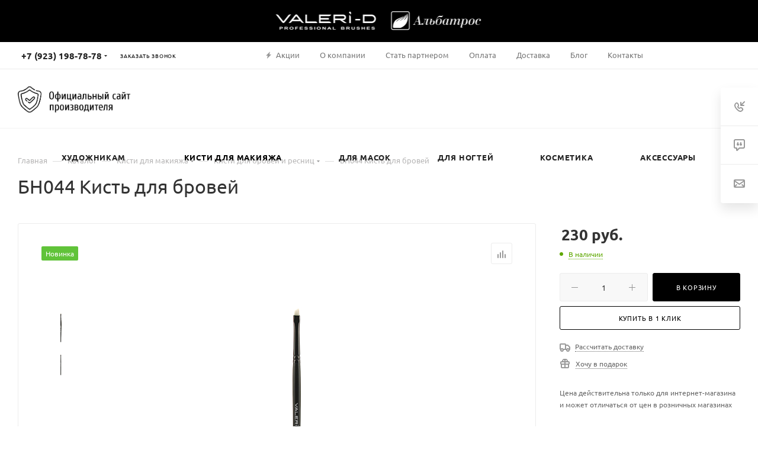

--- FILE ---
content_type: text/html; charset=UTF-8
request_url: https://valeri-d.ru/catalog/kisti_dlya_makiyazha/kisti_dlya_brovey_i_resnits/bn044_kist_dlya_brovey/
body_size: 59562
content:
<!DOCTYPE html>
<html xmlns="http://www.w3.org/1999/xhtml" xml:lang="ru" lang="ru"  >
<head><link rel="canonical" href="https://valeri-d.ru/catalog/kisti_dlya_makiyazha/kisti_dlya_brovey_i_resnits/bn044_kist_dlya_brovey/" />
	<title>БН044 Кисть для бровей купить по цене 230 руб. | Интернет-магазин VALERI-D</title>
	<meta name="viewport" content="initial-scale=1.0, width=device-width" />
	<meta name="HandheldFriendly" content="true" />
	<meta name="yes" content="yes" />
	<meta name="apple-mobile-web-app-status-bar-style" content="black" />
	<meta name="SKYPE_TOOLBAR" content="SKYPE_TOOLBAR_PARSER_COMPATIBLE" />
	<meta http-equiv="Content-Type" content="text/html; charset=UTF-8" />
<meta name="description" content="Купить БН044 Кисть для бровей в интернет-магазине VALERI-D по цене 230 руб. Доставка по России от производителя кистей Валери-Д ☎ +7 383 350-86-71" />
<style>.bx-composite-btn {background: url(/bitrix/images/main/composite/sprite-1x.png) no-repeat right 0 #e94524;border-radius: 15px;color: #fff !important;display: inline-block;line-height: 30px;font-family: "Helvetica Neue", Helvetica, Arial, sans-serif !important;font-size: 12px !important;font-weight: bold !important;height: 31px !important;padding: 0 42px 0 17px !important;vertical-align: middle !important;text-decoration: none !important;}@media screen   and (min-device-width: 1200px)   and (max-device-width: 1600px)   and (-webkit-min-device-pixel-ratio: 2)  and (min-resolution: 192dpi) {.bx-composite-btn {background-image: url(/bitrix/images/main/composite/sprite-2x.png);background-size: 42px 124px;}}.bx-composite-btn-fixed {position: absolute;top: -45px;right: 15px;z-index: 10;}.bx-btn-white {background-position: right 0;color: #fff !important;}.bx-btn-black {background-position: right -31px;color: #000 !important;}.bx-btn-red {background-position: right -62px;color: #555 !important;}.bx-btn-grey {background-position: right -93px;color: #657b89 !important;}.bx-btn-border {border: 1px solid #d4d4d4;height: 29px !important;line-height: 29px !important;}.bx-composite-loading {display: block;width: 40px;height: 40px;background: url(/bitrix/images/main/composite/loading.gif);}</style>
<script data-skip-moving="true">(function(w, d) {var v = w.frameCacheVars = {"CACHE_MODE":"HTMLCACHE","banner":{"url":"https:\/\/www.1c-bitrix.ru\/composite\/","text":"Быстро с 1С-Битрикс","bgcolor":"#FFFFFF","style":"grey"},"storageBlocks":[],"dynamicBlocks":{"basketitems-component-block":"d41d8cd98f00","header-auth-block1":"d41d8cd98f00","mobile-basket-with-compare-block1":"d41d8cd98f00","header-basket-with-compare-block1":"d41d8cd98f00","header-auth-block2":"d41d8cd98f00","header-auth-block3":"d41d8cd98f00","header-basket-with-compare-block2":"d41d8cd98f00","header-basket-with-compare-block3":"d41d8cd98f00","header-auth-block4":"d41d8cd98f00","mobile-auth-block1":"d41d8cd98f00","mobile-basket-with-compare-block2":"d41d8cd98f00","qepX1R":"d41d8cd98f00","OhECjo":"d41d8cd98f00","6zLbbW":"19924832d8e7","KSBlai":"d41d8cd98f00","area":"d41d8cd98f00","des":"d41d8cd98f00","viewed-block":"d41d8cd98f00","8gJilP":"d41d8cd98f00","basketitems-block":"d41d8cd98f00","bottom-panel-block":"d41d8cd98f00"},"AUTO_UPDATE":true,"AUTO_UPDATE_TTL":0,"version":2};var inv = false;if (v.AUTO_UPDATE === false){if (v.AUTO_UPDATE_TTL && v.AUTO_UPDATE_TTL > 0){var lm = Date.parse(d.lastModified);if (!isNaN(lm)){var td = new Date().getTime();if ((lm + v.AUTO_UPDATE_TTL * 1000) >= td){w.frameRequestStart = false;w.preventAutoUpdate = true;return;}inv = true;}}else{w.frameRequestStart = false;w.preventAutoUpdate = true;return;}}var r = w.XMLHttpRequest ? new XMLHttpRequest() : (w.ActiveXObject ? new w.ActiveXObject("Microsoft.XMLHTTP") : null);if (!r) { return; }w.frameRequestStart = true;var m = v.CACHE_MODE; var l = w.location; var x = new Date().getTime();var q = "?bxrand=" + x + (l.search.length > 0 ? "&" + l.search.substring(1) : "");var u = l.protocol + "//" + l.host + l.pathname + q;r.open("GET", u, true);r.setRequestHeader("BX-ACTION-TYPE", "get_dynamic");r.setRequestHeader("X-Bitrix-Composite", "get_dynamic");r.setRequestHeader("BX-CACHE-MODE", m);r.setRequestHeader("BX-CACHE-BLOCKS", v.dynamicBlocks ? JSON.stringify(v.dynamicBlocks) : "");if (inv){r.setRequestHeader("BX-INVALIDATE-CACHE", "Y");}try { r.setRequestHeader("BX-REF", d.referrer || "");} catch(e) {}if (m === "APPCACHE"){r.setRequestHeader("BX-APPCACHE-PARAMS", JSON.stringify(v.PARAMS));r.setRequestHeader("BX-APPCACHE-URL", v.PAGE_URL ? v.PAGE_URL : "");}r.onreadystatechange = function() {if (r.readyState != 4) { return; }var a = r.getResponseHeader("BX-RAND");var b = w.BX && w.BX.frameCache ? w.BX.frameCache : false;if (a != x || !((r.status >= 200 && r.status < 300) || r.status === 304 || r.status === 1223 || r.status === 0)){var f = {error:true, reason:a!=x?"bad_rand":"bad_status", url:u, xhr:r, status:r.status};if (w.BX && w.BX.ready && b){BX.ready(function() {setTimeout(function(){BX.onCustomEvent("onFrameDataRequestFail", [f]);}, 0);});}w.frameRequestFail = f;return;}if (b){b.onFrameDataReceived(r.responseText);if (!w.frameUpdateInvoked){b.update(false);}w.frameUpdateInvoked = true;}else{w.frameDataString = r.responseText;}};r.send();var p = w.performance;if (p && p.addEventListener && p.getEntries && p.setResourceTimingBufferSize){var e = 'resourcetimingbufferfull';var h = function() {if (w.BX && w.BX.frameCache && w.BX.frameCache.frameDataInserted){p.removeEventListener(e, h);}else {p.setResourceTimingBufferSize(p.getEntries().length + 50);}};p.addEventListener(e, h);}})(window, document);</script>
<script data-skip-moving="true">(function(w, d, n) {var cl = "bx-core";var ht = d.documentElement;var htc = ht ? ht.className : undefined;if (htc === undefined || htc.indexOf(cl) !== -1){return;}var ua = n.userAgent;if (/(iPad;)|(iPhone;)/i.test(ua)){cl += " bx-ios";}else if (/Windows/i.test(ua)){cl += ' bx-win';}else if (/Macintosh/i.test(ua)){cl += " bx-mac";}else if (/Linux/i.test(ua) && !/Android/i.test(ua)){cl += " bx-linux";}else if (/Android/i.test(ua)){cl += " bx-android";}cl += (/(ipad|iphone|android|mobile|touch)/i.test(ua) ? " bx-touch" : " bx-no-touch");cl += w.devicePixelRatio && w.devicePixelRatio >= 2? " bx-retina": " bx-no-retina";if (/AppleWebKit/.test(ua)){cl += " bx-chrome";}else if (/Opera/.test(ua)){cl += " bx-opera";}else if (/Firefox/.test(ua)){cl += " bx-firefox";}ht.className = htc ? htc + " " + cl : cl;})(window, document, navigator);</script>

<link href="/bitrix/cache/css/s2/aspro_max/kernel_main/kernel_main_v1.css?176301785423659"  rel="stylesheet" />
<link href="/bitrix/css/aspro.max/notice.min.css?17440025812876"  rel="stylesheet" />
<link href="/bitrix/js/ui/design-tokens/dist/ui.design-tokens.min.css?174400258323463"  rel="stylesheet" />
<link href="/bitrix/js/ui/fonts/opensans/ui.font.opensans.min.css?17440025832320"  rel="stylesheet" />
<link href="/bitrix/js/main/popup/dist/main.popup.bundle.min.css?175083389828056"  rel="stylesheet" />
<link href="/bitrix/js/main/loader/dist/loader.bundle.min.css?17440025832029"  rel="stylesheet" />
<link href="/bitrix/js/main/core/css/core_viewer.min.css?174400258258384"  rel="stylesheet" />
<link href="/bitrix/js/ui/design-tokens/air/dist/air-design-tokens.min.css?1759761203106588"  rel="stylesheet" />
<link href="/bitrix/js/ui/icon-set/icon-base.min.css?17508338981604"  rel="stylesheet" />
<link href="/bitrix/js/ui/icon-set/outline/style.min.css?1761903866104296"  rel="stylesheet" />
<link href="/bitrix/js/ui/entity-selector/dist/entity-selector.bundle.min.css?176190386221624"  rel="stylesheet" />
<link href="/bitrix/js/ui/switcher/dist/ui.switcher.bundle.min.css?17508338986763"  rel="stylesheet" />
<link href="/bitrix/js/ui/cnt/ui.cnt.min.css?17508338984259"  rel="stylesheet" />
<link href="/bitrix/js/ui/cnt/dist/cnt.bundle.min.css?17521652085784"  rel="stylesheet" />
<link href="/bitrix/js/ui/icon-set/main/style.min.css?175083389874857"  rel="stylesheet" />
<link href="/bitrix/js/ui/buttons/dist/ui.buttons.bundle.min.css?175976120374258"  rel="stylesheet" />
<link href="/bitrix/js/fileman/html_editor/html-editor.min.css?174400258156257"  rel="stylesheet" />
<link href="/bitrix/cache/css/s2/aspro_max/page_22f2f3173757ec45e43b1ccfe3fae2df/page_22f2f3173757ec45e43b1ccfe3fae2df_v1.css?1763008837119948"  rel="stylesheet" />
<link href="/bitrix/cache/css/s2/aspro_max/default_683354799ddad81f39a4839a7e1870d7/default_683354799ddad81f39a4839a7e1870d7_v1.css?176300883728266"  rel="stylesheet" />
<link href="/bitrix/panel/main/popup.min.css?174400259220774"  rel="stylesheet" />
<link href="/bitrix/cache/css/s2/aspro_max/template_b7294694ed0aa5216613af5a8a7bc22c/template_b7294694ed0aa5216613af5a8a7bc22c_v1.css?17630088371194395"  data-template-style="true" rel="stylesheet" />


<script type="extension/settings" data-extension="ui.entity-selector">{"extensions":["catalog.entity-selector","highloadblock.entity-selector","seo.entity-selector"]}</script>
<script type="extension/settings" data-extension="catalog.entity-selector">{"entities":[{"id":"product","options":{"dynamicLoad":true,"dynamicSearch":true,"searchFields":[{"name":"supertitle","type":"string","system":true},{"name":"SEARCH_PROPERTIES","type":"string"},{"name":"PREVIEW_TEXT","type":"string"},{"name":"DETAIL_TEXT","type":"string"},{"name":"PARENT_NAME","type":"string"},{"name":"PARENT_SEARCH_PROPERTIES","type":"string"},{"name":"PARENT_PREVIEW_TEXT","type":"string"},{"name":"PARENT_DETAIL_TEXT","type":"string"}],"itemOptions":{"default":{"avatar":"\/bitrix\/js\/catalog\/entity-selector\/src\/images\/product.svg","captionOptions":{"fitContent":true,"maxWidth":150}}}}},{"id":"product_variation","options":{"dynamicLoad":false,"dynamicSearch":true,"searchFields":[{"name":"supertitle","type":"string","system":true},{"name":"SEARCH_PROPERTIES","type":"string"},{"name":"PREVIEW_TEXT","type":"string"},{"name":"DETAIL_TEXT","type":"string"},{"name":"PARENT_NAME","type":"string"},{"name":"PARENT_SEARCH_PROPERTIES","type":"string"},{"name":"PARENT_PREVIEW_TEXT","type":"string"},{"name":"PARENT_DETAIL_TEXT","type":"string"}],"itemOptions":{"default":{"avatar":"\/bitrix\/js\/catalog\/entity-selector\/src\/images\/product.svg","captionOptions":{"fitContent":true,"maxWidth":150}}}}},{"id":"variation","options":{"dynamicLoad":true,"dynamicSearch":true,"searchFields":[{"name":"supertitle","type":"string","system":true},{"name":"SEARCH_PROPERTIES","type":"string"},{"name":"PREVIEW_TEXT","type":"string"},{"name":"DETAIL_TEXT","type":"string"},{"name":"PARENT_NAME","type":"string"},{"name":"PARENT_SEARCH_PROPERTIES","type":"string"},{"name":"PARENT_PREVIEW_TEXT","type":"string"},{"name":"PARENT_DETAIL_TEXT","type":"string"}],"itemOptions":{"default":{"avatar":"\/bitrix\/js\/catalog\/entity-selector\/src\/images\/product.svg","captionOptions":{"fitContent":true,"maxWidth":150}}}}},{"id":"store","options":{"itemOptions":{"default":{"avatar":"\/bitrix\/js\/catalog\/entity-selector\/src\/images\/store.svg"}}}},{"id":"dynamic","options":{"itemOptions":{"default":{"avatar":"\/bitrix\/js\/catalog\/entity-selector\/src\/images\/dynamic.svg"}}}},{"id":"agent-contractor-product-variation","options":{"dynamicLoad":true,"dynamicSearch":true,"searchFields":[{"name":"supertitle","type":"string","system":true},{"name":"SEARCH_PROPERTIES","type":"string"},{"name":"PREVIEW_TEXT","type":"string"},{"name":"DETAIL_TEXT","type":"string"},{"name":"PARENT_NAME","type":"string"},{"name":"PARENT_SEARCH_PROPERTIES","type":"string"},{"name":"PARENT_PREVIEW_TEXT","type":"string"},{"name":"PARENT_DETAIL_TEXT","type":"string"}],"itemOptions":{"default":{"avatar":"\/bitrix\/js\/catalog\/entity-selector\/src\/images\/product.svg","captionOptions":{"fitContent":true,"maxWidth":150}}}}},{"id":"agent-contractor-section","options":{"dynamicLoad":true,"dynamicSearch":true,"searchFields":[{"name":"supertitle","type":"string","system":true},{"name":"SEARCH_PROPERTIES","type":"string"},{"name":"PREVIEW_TEXT","type":"string"},{"name":"DETAIL_TEXT","type":"string"},{"name":"PARENT_NAME","type":"string"},{"name":"PARENT_SEARCH_PROPERTIES","type":"string"},{"name":"PARENT_PREVIEW_TEXT","type":"string"},{"name":"PARENT_DETAIL_TEXT","type":"string"}],"itemOptions":{"default":{"avatar":"\/bitrix\/js\/catalog\/entity-selector\/src\/images\/product.svg","captionOptions":{"fitContent":true,"maxWidth":150}}},"tagOptions":{"default":{"textColor":"#535c69","bgColor":"#d2f95f"}}}}]}</script>
<script type="extension/settings" data-extension="highloadblock.entity-selector">{"entities":[{"id":"highloadblock-element","options":{"dynamicLoad":true,"dynamicSearch":true}}]}</script>
<script type="extension/settings" data-extension="main.date">{"formats":{"FORMAT_DATE":"DD.MM.YYYY","FORMAT_DATETIME":"DD.MM.YYYY HH:MI:SS","SHORT_DATE_FORMAT":"d.m.Y","MEDIUM_DATE_FORMAT":"j M Y","LONG_DATE_FORMAT":"j F Y","DAY_MONTH_FORMAT":"j F","DAY_SHORT_MONTH_FORMAT":"j M","SHORT_DAY_OF_WEEK_MONTH_FORMAT":"D, j F","SHORT_DAY_OF_WEEK_SHORT_MONTH_FORMAT":"D, j M","DAY_OF_WEEK_MONTH_FORMAT":"l, j F","FULL_DATE_FORMAT":"l, j F  Y","SHORT_TIME_FORMAT":"H:i","LONG_TIME_FORMAT":"H:i:s"}}</script>
<script type="extension/settings" data-extension="currency.currency-core">{"region":"ru"}</script>


<meta name="theme-color" content="#000000">
<style>:root{--theme-base-color: #000000;--theme-base-opacity-color: #0000001a;}</style>
<script data-skip-moving="true">window.lazySizesConfig = window.lazySizesConfig || {};lazySizesConfig.loadMode = 1;lazySizesConfig.expand = 200;lazySizesConfig.expFactor = 1;lazySizesConfig.hFac = 0.1;window.lazySizesConfig.lazyClass = "lazy";</script>
<script src="/bitrix/templates/aspro_max/js/lazysizes.min.js" data-skip-moving="true" defer=""></script>
<script src="/bitrix/templates/aspro_max/js/ls.unveilhooks.min.js" data-skip-moving="true" defer=""></script>
<link href="/bitrix/templates/aspro_max/css/print.min.css?174400259321745" data-template-style="true" rel="stylesheet" media="print">
					<script data-skip-moving="true" src="/bitrix/js/aspro.max/jquery-2.1.3.min.js"></script>
					<script data-skip-moving="true" src="/bitrix/templates/aspro_max/js/speed.min.js?=1744002593"></script>
<link rel="shortcut icon" href="/favicon.png" type="image/png" />
<link rel="apple-touch-icon" sizes="180x180" href="/upload/CMax/b86/5fuxywoht3k6sqoaxoxhk17esa9e1oz7/Favikon-VD-dlya-sayta.png" />
<meta property="og:description" content="Купить БН044 Кисть для бровей в интернет-магазине VALERI-D по цене 230 руб. Доставка по России от производителя кистей Валери-Д ☎ +7 383 350-86-71" />
<meta property="og:image" content="https://valeri-d.ru:443/upload/iblock/4bd/qcg8rn53rykn6923ck97taqdkvr328d3/ee2373dd_486b_11ed_80dd_b4103af325f3_22904cac_bf2a_11ee_80e6_000c2923be6a.jpg" />
<link rel="image_src" href="https://valeri-d.ru:443/upload/iblock/4bd/qcg8rn53rykn6923ck97taqdkvr328d3/ee2373dd_486b_11ed_80dd_b4103af325f3_22904cac_bf2a_11ee_80e6_000c2923be6a.jpg"  />
<meta property="og:title" content="БН044 Кисть для бровей купить по цене 230 руб. | Интернет-магазин VALERI-D" />
<meta property="og:type" content="website" />
<meta property="og:url" content="https://valeri-d.ru:443/catalog/kisti_dlya_makiyazha/kisti_dlya_brovey_i_resnits/bn044_kist_dlya_brovey/" />

			<meta name="cmsmagazine" content="ce3dd2eb434b96b3a51364fea7d4b7de" />
</head>
<body class=" site_s2  fill_bg_n catalog-delayed-btn-Y theme-light" id="main" data-site="/">
	
	<div id="panel"></div>
	
				<div id="bxdynamic_basketitems-component-block_start" style="display:none"></div><div id="bxdynamic_basketitems-component-block_end" style="display:none"></div>						<div class="cd-modal-bg"></div>
		<script data-skip-moving="true">var solutionName = 'arMaxOptions';</script>
		<script src="/bitrix/templates/aspro_max/js/setTheme.php?site_id=s2&site_dir=/" data-skip-moving="true"></script>
				<div class="wrapper1  header_bglight bg_none long_header  high_one_row_header catalog_page basket_normal basket_fill_WHITE side_LEFT block_side_NORMAL catalog_icons_N banner_auto with_fast_view mheader-v1 header-v15 header-font-lower_N regions_N title_position_LEFT fill_ footer-v6 front-vindex1 mfixed_Y mfixed_view_scroll_top title-v1 lazy_Y with_phones dark-hover-overlay vertical-catalog-img landing-normal big-banners-mobile-slider bottom-icons-panel-Y compact-breadcrumbs-N catalog-delayed-btn-Y  ">

<div class="mega_fixed_menu scrollblock">
	<div class="maxwidth-theme">
		<svg class="svg svg-close" width="14" height="14" viewBox="0 0 14 14">
		  <path data-name="Rounded Rectangle 568 copy 16" d="M1009.4,953l5.32,5.315a0.987,0.987,0,0,1,0,1.4,1,1,0,0,1-1.41,0L1008,954.4l-5.32,5.315a0.991,0.991,0,0,1-1.4-1.4L1006.6,953l-5.32-5.315a0.991,0.991,0,0,1,1.4-1.4l5.32,5.315,5.31-5.315a1,1,0,0,1,1.41,0,0.987,0.987,0,0,1,0,1.4Z" transform="translate(-1001 -946)"></path>
		</svg>
		<i class="svg svg-close mask arrow"></i>
		<div class="row">
			<div class="col-md-9">
				<div class="left_menu_block">
					<div class="logo_block flexbox flexbox--row align-items-normal">
						<div class="logo">
							<a href="/"><img src="/upload/CMax/5e3/u2ruypt0m0yy4rnahvytjuzvly3kb6ph/yarlychok-OSP-3.png" alt="Кисти VALERI-D, Альбатрос – интернет-магазин производителя" title="Кисти VALERI-D, Альбатрос – интернет-магазин производителя" data-src="" /></a>						</div>
						<div class="top-description addr">
							Интернет-магазин 
представительского класса						</div>
					</div>
					<div class="search_block">
						<div class="search_wrap">
							<div class="search-block">
												<div class="search-wrapper">
				<div id="title-search_mega_menu">
					<form action="/catalog/" class="search">
						<div class="search-input-div">
							<input class="search-input" id="title-search-input_mega_menu" type="text" name="q" value="" placeholder="Поиск" size="20" maxlength="50" autocomplete="off" />
						</div>
						<div class="search-button-div">
							<button class="btn btn-search" type="submit" name="s" value="Найти"><i class="svg inline  svg-inline-search2" aria-hidden="true" ><svg class="" width="17" height="17" viewBox="0 0 17 17" aria-hidden="true"><path class="cls-1" d="M16.709,16.719a1,1,0,0,1-1.412,0l-3.256-3.287A7.475,7.475,0,1,1,15,7.5a7.433,7.433,0,0,1-1.549,4.518l3.258,3.289A1,1,0,0,1,16.709,16.719ZM7.5,2A5.5,5.5,0,1,0,13,7.5,5.5,5.5,0,0,0,7.5,2Z"></path></svg></i></button>
							<span class="close-block inline-search-hide"><span class="svg svg-close close-icons"></span></span>
						</div>
					</form>
				</div>
			</div>
								</div>
						</div>
					</div>
										<!-- noindex -->
    
    <div class="burger_menu_wrapper">
        
            <div class="top_link_wrapper">
                <div class="menu-item dropdown catalog wide_menu   active">
                    <div class="wrap">
                        <a class="dropdown-toggle" href="/catalog/">
                            <div class="link-title color-theme-hover">
                                                                    <i class="svg inline  svg-inline-icon_catalog" aria-hidden="true" ><svg xmlns="http://www.w3.org/2000/svg" width="10" height="10" viewBox="0 0 10 10"><path  data-name="Rounded Rectangle 969 copy 7" class="cls-1" d="M644,76a1,1,0,1,1-1,1A1,1,0,0,1,644,76Zm4,0a1,1,0,1,1-1,1A1,1,0,0,1,648,76Zm4,0a1,1,0,1,1-1,1A1,1,0,0,1,652,76Zm-8,4a1,1,0,1,1-1,1A1,1,0,0,1,644,80Zm4,0a1,1,0,1,1-1,1A1,1,0,0,1,648,80Zm4,0a1,1,0,1,1-1,1A1,1,0,0,1,652,80Zm-8,4a1,1,0,1,1-1,1A1,1,0,0,1,644,84Zm4,0a1,1,0,1,1-1,1A1,1,0,0,1,648,84Zm4,0a1,1,0,1,1-1,1A1,1,0,0,1,652,84Z" transform="translate(-643 -76)"/></svg></i>                                                                Каталог                            </div>
                        </a>
                                                    <span class="tail"></span>
                            <div class="burger-dropdown-menu row">
                                <div class="menu-wrapper">
                                    
                                                                                                                        <div class="col-md-4 dropdown-submenu  ">
                                                                                        <a href="/catalog/khudozhnikam/" class="color-theme-hover" title="Художникам">
                                                <span class="name option-font-bold">Художникам</span>
                                            </a>
                                                                                                <div class="burger-dropdown-menu toggle_menu">
                                                                                                                                                                    <div class="menu-item  dropdown-submenu ">
                                                            <a href="/catalog/khudozhnikam/kisti_khudozhestvennye/" title="Кисти художественные">
                                                                <span class="name color-theme-hover">Кисти художественные</span>
                                                            </a>
                                                                                                                            <div class="burger-dropdown-menu with_padding">
                                                                                                                                            <div class="menu-item ">
                                                                            <a href="/catalog/khudozhnikam/kisti_khudozhestvennye/artkisti_dlya_akvareli/" title="Artkisti для акварели">
                                                                                <span class="name color-theme-hover">Artkisti для акварели</span>
                                                                            </a>
                                                                        </div>
                                                                                                                                            <div class="menu-item ">
                                                                            <a href="/catalog/khudozhnikam/kisti_khudozhestvennye/travel_kisti_skladnye/" title="Travel-кисти \ Складные">
                                                                                <span class="name color-theme-hover">Travel-кисти \ Складные</span>
                                                                            </a>
                                                                        </div>
                                                                                                                                            <div class="menu-item ">
                                                                            <a href="/catalog/khudozhnikam/kisti_khudozhestvennye/dlya_akvareli_tempery/" title="Для акварели, темперы">
                                                                                <span class="name color-theme-hover">Для акварели, темперы</span>
                                                                            </a>
                                                                        </div>
                                                                                                                                            <div class="menu-item ">
                                                                            <a href="/catalog/khudozhnikam/kisti_khudozhestvennye/dlya_akrila_masla_guashi/" title="Для акрила, масла, гуаши">
                                                                                <span class="name color-theme-hover">Для акрила, масла, гуаши</span>
                                                                            </a>
                                                                        </div>
                                                                                                                                            <div class="menu-item ">
                                                                            <a href="/catalog/khudozhnikam/kisti_khudozhestvennye/dlya_ikonopisi/" title="Для иконописи">
                                                                                <span class="name color-theme-hover">Для иконописи</span>
                                                                            </a>
                                                                        </div>
                                                                                                                                            <div class="menu-item ">
                                                                            <a href="/catalog/khudozhnikam/kisti_khudozhestvennye/dlya_miniatyur/" title="Для миниатюр">
                                                                                <span class="name color-theme-hover">Для миниатюр</span>
                                                                            </a>
                                                                        </div>
                                                                                                                                            <div class="menu-item ">
                                                                            <a href="/catalog/khudozhnikam/kisti_khudozhestvennye/dlya_pasteli/" title="Для пастели">
                                                                                <span class="name color-theme-hover">Для пастели</span>
                                                                            </a>
                                                                        </div>
                                                                                                                                            <div class="menu-item ">
                                                                            <a href="/catalog/khudozhnikam/kisti_khudozhestvennye/dlya_tonkikh_liniy/" title="Для тонких линий">
                                                                                <span class="name color-theme-hover">Для тонких линий</span>
                                                                            </a>
                                                                        </div>
                                                                                                                                            <div class="menu-item ">
                                                                            <a href="/catalog/khudozhnikam/kisti_khudozhestvennye/pinstrayping/" title="Пинстрайпинг">
                                                                                <span class="name color-theme-hover">Пинстрайпинг</span>
                                                                            </a>
                                                                        </div>
                                                                                                                                            <div class="menu-item ">
                                                                            <a href="/catalog/khudozhnikam/kisti_khudozhestvennye/nabory_kistey_1/" title="Наборы кистей">
                                                                                <span class="name color-theme-hover">Наборы кистей</span>
                                                                            </a>
                                                                        </div>
                                                                                                                                    </div>
                                                                                                                    </div>
                                                                                                                                                                    <div class="menu-item  dropdown-submenu ">
                                                            <a href="/catalog/khudozhnikam/kholsty_gruntovannye/" title="Холсты грунтованные">
                                                                <span class="name color-theme-hover">Холсты грунтованные</span>
                                                            </a>
                                                                                                                            <div class="burger-dropdown-menu with_padding">
                                                                                                                                            <div class="menu-item ">
                                                                            <a href="/catalog/khudozhnikam/kholsty_gruntovannye/kruglye_ovalnye/" title="Круглые, овальные">
                                                                                <span class="name color-theme-hover">Круглые, овальные</span>
                                                                            </a>
                                                                        </div>
                                                                                                                                            <div class="menu-item ">
                                                                            <a href="/catalog/khudozhnikam/kholsty_gruntovannye/nabory_osnov/" title="Наборы основ">
                                                                                <span class="name color-theme-hover">Наборы основ</span>
                                                                            </a>
                                                                        </div>
                                                                                                                                            <div class="menu-item ">
                                                                            <a href="/catalog/khudozhnikam/kholsty_gruntovannye/kholst_na_dvp/" title="Холст на ДВП">
                                                                                <span class="name color-theme-hover">Холст на ДВП</span>
                                                                            </a>
                                                                        </div>
                                                                                                                                            <div class="menu-item ">
                                                                            <a href="/catalog/khudozhnikam/kholsty_gruntovannye/kholst_na_podramnike/" title="Холст на подрамнике">
                                                                                <span class="name color-theme-hover">Холст на подрамнике</span>
                                                                            </a>
                                                                        </div>
                                                                                                                                            <div class="menu-item ">
                                                                            <a href="/catalog/khudozhnikam/kholsty_gruntovannye/tsvetnye_kholsty/" title="Цветные холсты">
                                                                                <span class="name color-theme-hover">Цветные холсты</span>
                                                                            </a>
                                                                        </div>
                                                                                                                                    </div>
                                                                                                                    </div>
                                                                                                                                                                    <div class="menu-item   ">
                                                            <a href="/catalog/khudozhnikam/ramy_dlya_kholstov/" title="Рамы для холстов">
                                                                <span class="name color-theme-hover">Рамы для холстов</span>
                                                            </a>
                                                                                                                    </div>
                                                                                                                                                                    <div class="menu-item  dropdown-submenu ">
                                                            <a href="/catalog/khudozhnikam/laki_masla_razbaviteli_grunt/" title="Лаки, масла, разбавители, грунт">
                                                                <span class="name color-theme-hover">Лаки, масла, разбавители, грунт</span>
                                                            </a>
                                                                                                                            <div class="burger-dropdown-menu with_padding">
                                                                                                                                            <div class="menu-item ">
                                                                            <a href="/catalog/khudozhnikam/laki_masla_razbaviteli_grunt/grunt_kley/" title="Грунт, клей,рельефная паста">
                                                                                <span class="name color-theme-hover">Грунт, клей,рельефная паста</span>
                                                                            </a>
                                                                        </div>
                                                                                                                                            <div class="menu-item ">
                                                                            <a href="/catalog/khudozhnikam/laki_masla_razbaviteli_grunt/laki_khudozhestvennye/" title="Лаки художественные">
                                                                                <span class="name color-theme-hover">Лаки художественные</span>
                                                                            </a>
                                                                        </div>
                                                                                                                                            <div class="menu-item ">
                                                                            <a href="/catalog/khudozhnikam/laki_masla_razbaviteli_grunt/razbaviteli_i_masla/" title="Разбавители и масла">
                                                                                <span class="name color-theme-hover">Разбавители и масла</span>
                                                                            </a>
                                                                        </div>
                                                                                                                                    </div>
                                                                                                                    </div>
                                                                                                                                                                    <div class="menu-item  dropdown-submenu ">
                                                            <a href="/catalog/khudozhnikam/kraski/" title="Краски">
                                                                <span class="name color-theme-hover">Краски</span>
                                                            </a>
                                                                                                                            <div class="burger-dropdown-menu with_padding">
                                                                                                                                            <div class="menu-item ">
                                                                            <a href="/catalog/khudozhnikam/kraski/nabory_akrila/" title="Наборы Акрила">
                                                                                <span class="name color-theme-hover">Наборы Акрила</span>
                                                                            </a>
                                                                        </div>
                                                                                                                                            <div class="menu-item ">
                                                                            <a href="/catalog/khudozhnikam/kraski/akril/" title="Акрил">
                                                                                <span class="name color-theme-hover">Акрил</span>
                                                                            </a>
                                                                        </div>
                                                                                                                                    </div>
                                                                                                                    </div>
                                                                                                                                                                    <div class="menu-item  dropdown-submenu ">
                                                            <a href="/catalog/khudozhnikam/pigmenty_i_pudra/" title="Пигменты и пудра">
                                                                <span class="name color-theme-hover">Пигменты и пудра</span>
                                                            </a>
                                                                                                                            <div class="burger-dropdown-menu with_padding">
                                                                                                                                            <div class="menu-item ">
                                                                            <a href="/catalog/khudozhnikam/pigmenty_i_pudra/pigmenty_1/" title="Пигменты">
                                                                                <span class="name color-theme-hover">Пигменты</span>
                                                                            </a>
                                                                        </div>
                                                                                                                                            <div class="menu-item ">
                                                                            <a href="/catalog/khudozhnikam/pigmenty_i_pudra/pudra_1/" title="Пудра">
                                                                                <span class="name color-theme-hover">Пудра</span>
                                                                            </a>
                                                                        </div>
                                                                                                                                    </div>
                                                                                                                    </div>
                                                                                                                                                                    <div class="menu-item   ">
                                                            <a href="/catalog/khudozhnikam/fartuki_dlya_khudozhnikov/" title="Фартуки для художников">
                                                                <span class="name color-theme-hover">Фартуки для художников</span>
                                                            </a>
                                                                                                                    </div>
                                                                                                                                                                    <div class="menu-item   ">
                                                            <a href="/catalog/khudozhnikam/penaly_dlya_kistey/" title="Пеналы для кистей, сумки, шопперы">
                                                                <span class="name color-theme-hover">Пеналы для кистей, сумки, шопперы</span>
                                                            </a>
                                                                                                                    </div>
                                                                                                                                                                    <div class="menu-item   ">
                                                            <a href="/catalog/khudozhnikam/etyudniki_i_kontorka/" title="Этюдники, Мольберты, Кейсы">
                                                                <span class="name color-theme-hover">Этюдники, Мольберты, Кейсы</span>
                                                            </a>
                                                                                                                    </div>
                                                                                                    </div>
                                                                                    </div>
                                    
                                                                                                                        <div class="col-md-4 dropdown-submenu active ">
                                                                                        <a href="/catalog/kisti_dlya_makiyazha/" class="color-theme-hover" title="Кисти для макияжа">
                                                <span class="name option-font-bold">Кисти для макияжа</span>
                                            </a>
                                                                                                <div class="burger-dropdown-menu toggle_menu">
                                                                                                                                                                    <div class="menu-item   ">
                                                            <a href="/catalog/kisti_dlya_makiyazha/kisti_veernye/" title="Кисти веерные">
                                                                <span class="name color-theme-hover">Кисти веерные</span>
                                                            </a>
                                                                                                                    </div>
                                                                                                                                                                    <div class="menu-item   ">
                                                            <a href="/catalog/kisti_dlya_makiyazha/kisti_dvukhstoronnie/" title="Кисти двухсторонние">
                                                                <span class="name color-theme-hover">Кисти двухсторонние</span>
                                                            </a>
                                                                                                                    </div>
                                                                                                                                                                    <div class="menu-item   active">
                                                            <a href="/catalog/kisti_dlya_makiyazha/kisti_dlya_brovey_i_resnits/" title="Кисти для бровей и ресниц">
                                                                <span class="name color-theme-hover">Кисти для бровей и ресниц</span>
                                                            </a>
                                                                                                                    </div>
                                                                                                                                                                    <div class="menu-item   ">
                                                            <a href="/catalog/kisti_dlya_makiyazha/kisti_dlya_gub/" title="Кисти для губ">
                                                                <span class="name color-theme-hover">Кисти для губ</span>
                                                            </a>
                                                                                                                    </div>
                                                                                                                                                                    <div class="menu-item   ">
                                                            <a href="/catalog/kisti_dlya_makiyazha/kisti_dlya_korrektsii_konturinga/" title="Кисти для коррекции, контуринга">
                                                                <span class="name color-theme-hover">Кисти для коррекции, контуринга</span>
                                                            </a>
                                                                                                                    </div>
                                                                                                                                                                    <div class="menu-item   ">
                                                            <a href="/catalog/kisti_dlya_makiyazha/kisti_dlya_naneseniya_teney/" title="Кисти для нанесения  теней">
                                                                <span class="name color-theme-hover">Кисти для нанесения  теней</span>
                                                            </a>
                                                                                                                    </div>
                                                                                                                                                                    <div class="menu-item   ">
                                                            <a href="/catalog/kisti_dlya_makiyazha/kisti_dlya_podvodki/" title="Кисти для подводки">
                                                                <span class="name color-theme-hover">Кисти для подводки</span>
                                                            </a>
                                                                                                                    </div>
                                                                                                                                                                    <div class="menu-item   ">
                                                            <a href="/catalog/kisti_dlya_makiyazha/kisti_dlya_pudry/" title="Кисти для пудры">
                                                                <span class="name color-theme-hover">Кисти для пудры</span>
                                                            </a>
                                                                                                                    </div>
                                                                                                                                                                    <div class="menu-item   ">
                                                            <a href="/catalog/kisti_dlya_makiyazha/kisti_dlya_rastushevki_teney/" title="Кисти для растушевки теней">
                                                                <span class="name color-theme-hover">Кисти для растушевки теней</span>
                                                            </a>
                                                                                                                    </div>
                                                                                                                                                                    <div class="menu-item   ">
                                                            <a href="/catalog/kisti_dlya_makiyazha/kisti_dlya_rumyan_i_khaylaytera/" title="Кисти для румян и хайлайтера">
                                                                <span class="name color-theme-hover">Кисти для румян и хайлайтера</span>
                                                            </a>
                                                                                                                    </div>
                                                                                                                                                                    <div class="menu-item collapsed  ">
                                                            <a href="/catalog/kisti_dlya_makiyazha/kisti_dlya_tona_i_konsilera/" title="Кисти для тона и консилера">
                                                                <span class="name color-theme-hover">Кисти для тона и консилера</span>
                                                            </a>
                                                                                                                    </div>
                                                                                                                                                                    <div class="menu-item collapsed  ">
                                                            <a href="/catalog/kisti_dlya_makiyazha/kisti_iz_neylona/" title="Кисти из нейлона">
                                                                <span class="name color-theme-hover">Кисти из нейлона</span>
                                                            </a>
                                                                                                                    </div>
                                                                                                                                                                    <div class="menu-item collapsed  ">
                                                            <a href="/catalog/kisti_dlya_makiyazha/kisti_iz_taklona/" title="Кисти из таклона">
                                                                <span class="name color-theme-hover">Кисти из таклона</span>
                                                            </a>
                                                                                                                    </div>
                                                                                                                                                                    <div class="menu-item collapsed  ">
                                                            <a href="/catalog/kisti_dlya_makiyazha/kist_kabuki/" title="Кисть кабуки">
                                                                <span class="name color-theme-hover">Кисть кабуки</span>
                                                            </a>
                                                                                                                    </div>
                                                                                                                                                                    <div class="menu-item collapsed dropdown-submenu ">
                                                            <a href="/catalog/kisti_dlya_makiyazha/kollektsii_kistey/" title="Коллекции кистей">
                                                                <span class="name color-theme-hover">Коллекции кистей</span>
                                                            </a>
                                                                                                                            <div class="burger-dropdown-menu with_padding">
                                                                                                                                            <div class="menu-item ">
                                                                            <a href="/catalog/kisti_dlya_makiyazha/kollektsii_kistey/kisti_iz_volokna_nanokoks/" title="Кисти из волокна Нанококс">
                                                                                <span class="name color-theme-hover">Кисти из волокна Нанококс</span>
                                                                            </a>
                                                                        </div>
                                                                                                                                            <div class="menu-item ">
                                                                            <a href="/catalog/kisti_dlya_makiyazha/kollektsii_kistey/dzhinsovaya_kollektsiya/" title="Джинсовая коллекция">
                                                                                <span class="name color-theme-hover">Джинсовая коллекция</span>
                                                                            </a>
                                                                        </div>
                                                                                                                                            <div class="menu-item ">
                                                                            <a href="/catalog/kisti_dlya_makiyazha/kollektsii_kistey/seriya_brilliant_gray/" title="Серия &quot;Brilliant Gray&quot;">
                                                                                <span class="name color-theme-hover">Серия &quot;Brilliant Gray&quot;</span>
                                                                            </a>
                                                                        </div>
                                                                                                                                            <div class="menu-item ">
                                                                            <a href="/catalog/kisti_dlya_makiyazha/kollektsii_kistey/kisti_iz_kukuruznogo_volokna/" title="Кисти из кукурузного волокна">
                                                                                <span class="name color-theme-hover">Кисти из кукурузного волокна</span>
                                                                            </a>
                                                                        </div>
                                                                                                                                            <div class="menu-item ">
                                                                            <a href="/catalog/kisti_dlya_makiyazha/kollektsii_kistey/seriya_crystal/" title="Серия &quot;Crystal&quot;">
                                                                                <span class="name color-theme-hover">Серия &quot;Crystal&quot;</span>
                                                                            </a>
                                                                        </div>
                                                                                                                                            <div class="menu-item ">
                                                                            <a href="/catalog/kisti_dlya_makiyazha/kollektsii_kistey/seriya_for_you/" title="Серия &quot;FOR YOU&quot;">
                                                                                <span class="name color-theme-hover">Серия &quot;FOR YOU&quot;</span>
                                                                            </a>
                                                                        </div>
                                                                                                                                            <div class="menu-item ">
                                                                            <a href="/catalog/kisti_dlya_makiyazha/kollektsii_kistey/seriya_red_crystal/" title="Серия &quot;Red Crystal&quot;">
                                                                                <span class="name color-theme-hover">Серия &quot;Red Crystal&quot;</span>
                                                                            </a>
                                                                        </div>
                                                                                                                                            <div class="menu-item ">
                                                                            <a href="/catalog/kisti_dlya_makiyazha/kollektsii_kistey/seriya_snow_crystal/" title="Серия &quot;SNOW CRYSTAL&quot;">
                                                                                <span class="name color-theme-hover">Серия &quot;SNOW CRYSTAL&quot;</span>
                                                                            </a>
                                                                        </div>
                                                                                                                                            <div class="menu-item ">
                                                                            <a href="/catalog/kisti_dlya_makiyazha/kollektsii_kistey/seriya_imitatsiya_belki/" title="Серия &quot;Имитация белки&quot;">
                                                                                <span class="name color-theme-hover">Серия &quot;Имитация белки&quot;</span>
                                                                            </a>
                                                                        </div>
                                                                                                                                            <div class="menu-item ">
                                                                            <a href="/catalog/kisti_dlya_makiyazha/kollektsii_kistey/seriya_mini/" title="Серия &quot;Мини&quot;">
                                                                                <span class="name color-theme-hover">Серия &quot;Мини&quot;</span>
                                                                            </a>
                                                                        </div>
                                                                                                                                    </div>
                                                                                                                    </div>
                                                                                                                                                                    <div class="menu-item collapsed  ">
                                                            <a href="/catalog/kisti_dlya_makiyazha/nabory_kistey/" title="НАБОРЫ кистей">
                                                                <span class="name color-theme-hover">НАБОРЫ кистей</span>
                                                            </a>
                                                                                                                    </div>
                                                                                                    </div>
                                                                                    </div>
                                    
                                                                                                                        <div class="col-md-4 dropdown-submenu  ">
                                                                                        <a href="/catalog/kisti_dlya_masok/" class="color-theme-hover" title="для масок">
                                                <span class="name option-font-bold">для масок</span>
                                            </a>
                                                                                                <div class="burger-dropdown-menu toggle_menu">
                                                                                                                                                                    <div class="menu-item   ">
                                                            <a href="/catalog/kisti_dlya_masok/kisti_dlya_masok_iz_naturalnogo_vorsa/" title="Кисти для масок из натурального ворса">
                                                                <span class="name color-theme-hover">Кисти для масок из натурального ворса</span>
                                                            </a>
                                                                                                                    </div>
                                                                                                                                                                    <div class="menu-item   ">
                                                            <a href="/catalog/kisti_dlya_masok/kisti_dlya_masok_iz_sinteticheskogo_vorsa/" title="Кисти для масок из синтетического ворса">
                                                                <span class="name color-theme-hover">Кисти для масок из синтетического ворса</span>
                                                            </a>
                                                                                                                    </div>
                                                                                                                                                                    <div class="menu-item   ">
                                                            <a href="/catalog/kisti_dlya_masok/nabory_kistey_dlya_masok/" title="Наборы кистей для масок">
                                                                <span class="name color-theme-hover">Наборы кистей для масок</span>
                                                            </a>
                                                                                                                    </div>
                                                                                                    </div>
                                                                                    </div>
                                    
                                                                                                                        <div class="col-md-4 dropdown-submenu  ">
                                                                                        <a href="/catalog/kisti_dlya_nogtey/" class="color-theme-hover" title="для ногтей">
                                                <span class="name option-font-bold">для ногтей</span>
                                            </a>
                                                                                                <div class="burger-dropdown-menu toggle_menu">
                                                                                                                                                                    <div class="menu-item   ">
                                                            <a href="/catalog/kisti_dlya_nogtey/kisti_dlya_dizayna/" title="Кисти  для дизайна">
                                                                <span class="name color-theme-hover">Кисти  для дизайна</span>
                                                            </a>
                                                                                                                    </div>
                                                                                                                                                                    <div class="menu-item   ">
                                                            <a href="/catalog/kisti_dlya_nogtey/dizayn_v/" title="Дизайн В">
                                                                <span class="name color-theme-hover">Дизайн В</span>
                                                            </a>
                                                                                                                    </div>
                                                                                                                                                                    <div class="menu-item   ">
                                                            <a href="/catalog/kisti_dlya_nogtey/dizayn_a/" title="Дизайн А">
                                                                <span class="name color-theme-hover">Дизайн А</span>
                                                            </a>
                                                                                                                    </div>
                                                                                                                                                                    <div class="menu-item   ">
                                                            <a href="/catalog/kisti_dlya_nogtey/kisti_v_naborakh/" title="Кисти в наборах">
                                                                <span class="name color-theme-hover">Кисти в наборах</span>
                                                            </a>
                                                                                                                    </div>
                                                                                                                                                                    <div class="menu-item   ">
                                                            <a href="/catalog/kisti_dlya_nogtey/kisti_dlya_akrila/" title="Кисти для акрила">
                                                                <span class="name color-theme-hover">Кисти для акрила</span>
                                                            </a>
                                                                                                                    </div>
                                                                                                                                                                    <div class="menu-item   ">
                                                            <a href="/catalog/kisti_dlya_nogtey/kisti_dlya_gelya/" title="Кисти для геля">
                                                                <span class="name color-theme-hover">Кисти для геля</span>
                                                            </a>
                                                                                                                    </div>
                                                                                                                                                                    <div class="menu-item   ">
                                                            <a href="/catalog/kisti_dlya_nogtey/kisti_dlya_laka/" title="Кисти для лака">
                                                                <span class="name color-theme-hover">Кисти для лака</span>
                                                            </a>
                                                                                                                    </div>
                                                                                                                                                                    <div class="menu-item   ">
                                                            <a href="/catalog/kisti_dlya_nogtey/kisti_dlya_smetki/" title="Кисти для сметки">
                                                                <span class="name color-theme-hover">Кисти для сметки</span>
                                                            </a>
                                                                                                                    </div>
                                                                                                    </div>
                                                                                    </div>
                                    
                                                                                                                        <div class="col-md-4 dropdown-submenu  ">
                                                                                        <a href="/catalog/kosmetika/" class="color-theme-hover" title="Косметика">
                                                <span class="name option-font-bold">Косметика</span>
                                            </a>
                                                                                                <div class="burger-dropdown-menu toggle_menu">
                                                                                                                                                                    <div class="menu-item   ">
                                                            <a href="/catalog/kosmetika/blyestki/" title="Блёстки">
                                                                <span class="name color-theme-hover">Блёстки</span>
                                                            </a>
                                                                                                                    </div>
                                                                                                                                                                    <div class="menu-item   ">
                                                            <a href="/catalog/kosmetika/konsiler/" title="Консилер">
                                                                <span class="name color-theme-hover">Консилер</span>
                                                            </a>
                                                                                                                    </div>
                                                                                                                                                                    <div class="menu-item   ">
                                                            <a href="/catalog/kosmetika/pigmenty/" title="Пигменты">
                                                                <span class="name color-theme-hover">Пигменты</span>
                                                            </a>
                                                                                                                    </div>
                                                                                                                                                                    <div class="menu-item   ">
                                                            <a href="/catalog/kosmetika/praymer/" title="Праймер">
                                                                <span class="name color-theme-hover">Праймер</span>
                                                            </a>
                                                                                                                    </div>
                                                                                                                                                                    <div class="menu-item   ">
                                                            <a href="/catalog/kosmetika/pudra/" title="Пудра">
                                                                <span class="name color-theme-hover">Пудра</span>
                                                            </a>
                                                                                                                    </div>
                                                                                                                                                                    <div class="menu-item   ">
                                                            <a href="/catalog/kosmetika/rumyana/" title="Румяна">
                                                                <span class="name color-theme-hover">Румяна</span>
                                                            </a>
                                                                                                                    </div>
                                                                                                                                                                    <div class="menu-item   ">
                                                            <a href="/catalog/kosmetika/teni_dlya_brovey/" title="Тени для бровей">
                                                                <span class="name color-theme-hover">Тени для бровей</span>
                                                            </a>
                                                                                                                    </div>
                                                                                                                                                                    <div class="menu-item  dropdown-submenu ">
                                                            <a href="/catalog/kosmetika/teni_dlya_vek/" title="Тени для век">
                                                                <span class="name color-theme-hover">Тени для век</span>
                                                            </a>
                                                                                                                            <div class="burger-dropdown-menu with_padding">
                                                                                                                                            <div class="menu-item ">
                                                                            <a href="/catalog/kosmetika/teni_dlya_vek/golubye_sinie_biryuza/" title="голубые, синие, бирюза">
                                                                                <span class="name color-theme-hover">голубые, синие, бирюза</span>
                                                                            </a>
                                                                        </div>
                                                                                                                                            <div class="menu-item ">
                                                                            <a href="/catalog/kosmetika/teni_dlya_vek/zheltye_bezhevye_korichnevye/" title="желтые, бежевые, коричневые">
                                                                                <span class="name color-theme-hover">желтые, бежевые, коричневые</span>
                                                                            </a>
                                                                        </div>
                                                                                                                                            <div class="menu-item ">
                                                                            <a href="/catalog/kosmetika/teni_dlya_vek/zelenye_olivkovye/" title="зеленые, оливковые">
                                                                                <span class="name color-theme-hover">зеленые, оливковые</span>
                                                                            </a>
                                                                        </div>
                                                                                                                                            <div class="menu-item ">
                                                                            <a href="/catalog/kosmetika/teni_dlya_vek/fioletovye_rozovye_krasnye/" title="фиолетовые, розовые, красные">
                                                                                <span class="name color-theme-hover">фиолетовые, розовые, красные</span>
                                                                            </a>
                                                                        </div>
                                                                                                                                            <div class="menu-item ">
                                                                            <a href="/catalog/kosmetika/teni_dlya_vek/chernye_belye_serye/" title="черные, белые, серые">
                                                                                <span class="name color-theme-hover">черные, белые, серые</span>
                                                                            </a>
                                                                        </div>
                                                                                                                                    </div>
                                                                                                                    </div>
                                                                                                    </div>
                                                                                    </div>
                                    
                                                                                                                        <div class="col-md-4 dropdown-submenu  ">
                                                                                        <a href="/catalog/aksessuary/" class="color-theme-hover" title="Аксессуары">
                                                <span class="name option-font-bold">Аксессуары</span>
                                            </a>
                                                                                                <div class="burger-dropdown-menu toggle_menu">
                                                                                                                                                                    <div class="menu-item   ">
                                                            <a href="/catalog/aksessuary/podarochnyy_sertifikat/" title="Подарочный сертификат">
                                                                <span class="name color-theme-hover">Подарочный сертификат</span>
                                                            </a>
                                                                                                                    </div>
                                                                                                                                                                    <div class="menu-item   ">
                                                            <a href="/catalog/aksessuary/ochistitel_shampun_dlya_kistey/" title="Очиститель, шампунь для кистей">
                                                                <span class="name color-theme-hover">Очиститель, шампунь для кистей</span>
                                                            </a>
                                                                                                                    </div>
                                                                                                                                                                    <div class="menu-item   ">
                                                            <a href="/catalog/aksessuary/futlyary_dlya_kistey/" title="Футляры для кистей">
                                                                <span class="name color-theme-hover">Футляры для кистей</span>
                                                            </a>
                                                                                                                    </div>
                                                                                                                                                                    <div class="menu-item   ">
                                                            <a href="/catalog/aksessuary/fartuki_i_peleriny_dlya_vizazhistov/" title="Фартуки и пелерины для визажистов">
                                                                <span class="name color-theme-hover">Фартуки и пелерины для визажистов</span>
                                                            </a>
                                                                                                                    </div>
                                                                                                                                                                    <div class="menu-item   ">
                                                            <a href="/catalog/aksessuary/poyasa_dlya_vizazhistov_i_parikmakherov/" title="Пояса для визажистов и парикмахеров">
                                                                <span class="name color-theme-hover">Пояса для визажистов и парикмахеров</span>
                                                            </a>
                                                                                                                    </div>
                                                                                                                                                                    <div class="menu-item   ">
                                                            <a href="/catalog/aksessuary/palitry/" title="Палитры">
                                                                <span class="name color-theme-hover">Палитры</span>
                                                            </a>
                                                                                                                    </div>
                                                                                                                                                                    <div class="menu-item   ">
                                                            <a href="/catalog/aksessuary/podstavki_dlya_kistey/" title="Подставки для кистей">
                                                                <span class="name color-theme-hover">Подставки для кистей</span>
                                                            </a>
                                                                                                                    </div>
                                                                                                                                                                    <div class="menu-item   ">
                                                            <a href="/catalog/aksessuary/pozdravitelnaya_otkrytka/" title="Поздравительная открытка">
                                                                <span class="name color-theme-hover">Поздравительная открытка</span>
                                                            </a>
                                                                                                                    </div>
                                                                                                    </div>
                                                                                    </div>
                                                                    </div>
                            </div>
                                            </div>
                </div>
            </div>
                    
        <div class="bottom_links_wrapper row">
                                            <div class="menu-item col-md-4 unvisible    ">
                    <div class="wrap">
                        <a href="/sale/">
                            <div class="link-title color-theme-hover">
                                                                    <i class="svg inline  svg-inline-icon_discount" aria-hidden="true" ><svg xmlns="http://www.w3.org/2000/svg" width="9" height="12" viewBox="0 0 9 12"><path  data-name="Shape 943 copy 12" class="cls-1" d="M710,75l-7,7h3l-1,5,7-7h-3Z" transform="translate(-703 -75)"/></svg></i>                                                                Акции                            </div>
                        </a>
                                            </div>
                </div>
                                            <div class="menu-item col-md-4 unvisible    ">
                    <div class="wrap">
                        <a href="/blog/">
                            <div class="link-title color-theme-hover">
                                                                Блог                            </div>
                        </a>
                                            </div>
                </div>
                                            <div class="menu-item col-md-4 unvisible dropdown   ">
                    <div class="wrap">
                        <a class="dropdown-toggle" href="/help/">
                            <div class="link-title color-theme-hover">
                                                                Как купить                            </div>
                        </a>
                                                    <span class="tail"></span>
                            <div class="burger-dropdown-menu">
                                <div class="menu-wrapper">
                                    
                                                                                                                                                                <div>
                                                                                        <a href="/help/payment/" class="color-theme-hover" title="Условия оплаты">
                                                <span class="name option-font-bold">Условия оплаты</span>
                                            </a>
                                                                                    </div>
                                    
                                                                                                                                                                <div>
                                                                                        <a href="/help/delivery/" class="color-theme-hover" title="Условия доставки">
                                                <span class="name option-font-bold">Условия доставки</span>
                                            </a>
                                                                                    </div>
                                    
                                                                                                                                                                <div>
                                                                                        <a href="/help/warranty/" class="color-theme-hover" title="Гарантия на товар">
                                                <span class="name option-font-bold">Гарантия на товар</span>
                                            </a>
                                                                                    </div>
                                                                    </div>
                            </div>
                                            </div>
                </div>
                                            <div class="menu-item col-md-4 unvisible dropdown   ">
                    <div class="wrap">
                        <a class="dropdown-toggle" href="/company/">
                            <div class="link-title color-theme-hover">
                                                                Компания                            </div>
                        </a>
                                                    <span class="tail"></span>
                            <div class="burger-dropdown-menu">
                                <div class="menu-wrapper">
                                    
                                                                                                                                                                <div>
                                                                                        <a href="/company/" class="color-theme-hover" title="О компании">
                                                <span class="name option-font-bold">О компании</span>
                                            </a>
                                                                                    </div>
                                    
                                                                                                                                                                <div>
                                                                                        <a href="/company/news/" class="color-theme-hover" title="Новости">
                                                <span class="name option-font-bold">Новости</span>
                                            </a>
                                                                                    </div>
                                    
                                                                                                                                                                <div>
                                                                                        <a href="/contacts/" class="color-theme-hover" title="Контакты">
                                                <span class="name option-font-bold">Контакты</span>
                                            </a>
                                                                                    </div>
                                    
                                                                                                                                                                <div>
                                                                                        <a href="/company/become-partners/" class="color-theme-hover" title="Стать партнером">
                                                <span class="name option-font-bold">Стать партнером</span>
                                            </a>
                                                                                    </div>
                                    
                                                                                                                                                                <div>
                                                                                        <a href="/company/licenses/" class="color-theme-hover" title="Сертификаты">
                                                <span class="name option-font-bold">Сертификаты</span>
                                            </a>
                                                                                    </div>
                                    
                                                                                                                                                                <div>
                                                                                        <a href="/company/requisites/" class="color-theme-hover" title="Реквизиты">
                                                <span class="name option-font-bold">Реквизиты</span>
                                            </a>
                                                                                    </div>
                                                                    </div>
                            </div>
                                            </div>
                </div>
                                            <div class="menu-item col-md-4 unvisible    ">
                    <div class="wrap">
                        <a href="/contacts/">
                            <div class="link-title color-theme-hover">
                                                                Контакты                            </div>
                        </a>
                                            </div>
                </div>
                    </div>

    </div>
					<!-- /noindex -->
														</div>
			</div>
			<div class="col-md-3">
				<div class="right_menu_block">
					<div class="contact_wrap">
						<div class="info">
							<div class="phone blocks">
								<div class="">
			<div class="phone with_dropdown white sm">
									<div class="wrap">
						<div>
									<i class="svg inline  svg-inline-phone" aria-hidden="true" ><svg xmlns="http://www.w3.org/2000/svg" width="5" height="11" viewBox="0 0 5 11"><path  data-name="Shape 51 copy 13" class="cls-1" d="M402.738,141a18.086,18.086,0,0,0,1.136,1.727,0.474,0.474,0,0,1-.144.735l-0.3.257a1,1,0,0,1-.805.279,4.641,4.641,0,0,1-1.491-.232,4.228,4.228,0,0,1-1.9-3.1,9.614,9.614,0,0,1,.025-4.3,4.335,4.335,0,0,1,1.934-3.118,4.707,4.707,0,0,1,1.493-.244,0.974,0.974,0,0,1,.8.272l0.3,0.255a0.481,0.481,0,0,1,.113.739c-0.454.677-.788,1.159-1.132,1.731a0.43,0.43,0,0,1-.557.181l-0.468-.061a0.553,0.553,0,0,0-.7.309,6.205,6.205,0,0,0-.395,2.079,6.128,6.128,0,0,0,.372,2.076,0.541,0.541,0,0,0,.7.3l0.468-.063a0.432,0.432,0,0,1,.555.175h0Z" transform="translate(-399 -133)"/></svg></i><a rel="nofollow" href="tel:+79231987878">+7 (923) 198-78-78</a>
										</div>
					</div>
													<div class="dropdown ">
						<div class="wrap scrollblock">
																							<div class="more_phone"><a rel="nofollow"  href="tel:+79231987878">+7 (923) 198-78-78<span class="descr">Интернет-магазин</span></a></div>
																							<div class="more_phone"><a rel="nofollow"  href="tel:+79231290009">+7 (923) 129-00-09<span class="descr">Оптовый отдел</span></a></div>
																							<div class="more_phone"><a rel="nofollow"  href="tel:+73833508671">+7 (383) 350-86-71<span class="descr">Производство</span></a></div>
													</div>
					</div>
					<i class="svg inline  svg-inline-down" aria-hidden="true" ><svg xmlns="http://www.w3.org/2000/svg" width="5" height="3" viewBox="0 0 5 3"><path class="cls-1" d="M250,80h5l-2.5,3Z" transform="translate(-250 -80)"/></svg></i>							</div>
												</div>
								<div class="callback_wrap">
									<span class="callback-block animate-load font_upper colored" data-event="jqm" data-param-form_id="CALLBACK" data-name="callback">Заказать звонок</span>
								</div>
							</div>
							<div class="question_button_wrapper">
								<span class="btn btn-lg btn-transparent-border-color btn-wide animate-load colored_theme_hover_bg-el" data-event="jqm" data-param-form_id="ASK" data-name="ask">
									Задать вопрос								</span>
							</div>
							<div class="person_wrap">
		<div id="bxdynamic_header-auth-block1_start" style="display:none"></div><div id="bxdynamic_header-auth-block1_end" style="display:none"></div>
			<div id="bxdynamic_mobile-basket-with-compare-block1_start" style="display:none"></div><div id="bxdynamic_mobile-basket-with-compare-block1_end" style="display:none"></div>								</div>
						</div>
					</div>
					<div class="footer_wrap">
						
		
							<div class="email blocks color-theme-hover">
					<i class="svg inline  svg-inline-email" aria-hidden="true" ><svg xmlns="http://www.w3.org/2000/svg" width="11" height="9" viewBox="0 0 11 9"><path  data-name="Rectangle 583 copy 16" class="cls-1" d="M367,142h-7a2,2,0,0,1-2-2v-5a2,2,0,0,1,2-2h7a2,2,0,0,1,2,2v5A2,2,0,0,1,367,142Zm0-2v-3.039L364,139h-1l-3-2.036V140h7Zm-6.634-5,3.145,2.079L366.634,135h-6.268Z" transform="translate(-358 -133)"/></svg></i>					<a href="mailto:zakaz@valeri-d.com">zakaz@valeri-d.com</a>				</div>
		
		
							<div class="address blocks">
					<i class="svg inline  svg-inline-addr" aria-hidden="true" ><svg xmlns="http://www.w3.org/2000/svg" width="9" height="12" viewBox="0 0 9 12"><path class="cls-1" d="M959.135,82.315l0.015,0.028L955.5,87l-3.679-4.717,0.008-.013a4.658,4.658,0,0,1-.83-2.655,4.5,4.5,0,1,1,9,0A4.658,4.658,0,0,1,959.135,82.315ZM955.5,77a2.5,2.5,0,0,0-2.5,2.5,2.467,2.467,0,0,0,.326,1.212l-0.014.022,2.181,3.336,2.034-3.117c0.033-.046.063-0.094,0.093-0.142l0.066-.1-0.007-.009a2.468,2.468,0,0,0,.32-1.2A2.5,2.5,0,0,0,955.5,77Z" transform="translate(-951 -75)"/></svg></i>					г. Новосибирск, ул. Станционная, д. 60/1, корп. 86
<div itemscope itemtype="https://schema.org/Organization">
<meta itemprop="name" content="Интернет-магазин VALERI-D">
<div itemprop="address" itemscope itemtype="https://schema.org/PostalAddress">
<meta itemprop="addressLocality" content="Новосибирск">
<meta itemprop="streetAddress" content="ул. Станционная, д. 60/1, корп. 86">
<meta itemprop="telephone" content="+7 (383) 350-86-71">
<meta itemprop="email" content="kisti@valeri-d.ru"></div>
</div>				</div>
		
							<div class="social-block">
							<div class="social-icons">
		<ul>
					<li class="vk">
				<a href="https://vk.com/valerid_official" target="_blank" rel="nofollow" title="Вконтакте">
					Вконтакте				</a>
			</li>
													<li class="telegram">
				<a href="https://t.me/valerid_official" target="_blank" rel="nofollow" title="Telegram">
					Telegram				</a>
			</li>
																				<li class="whats">
				<a href="https://wa.me/79231987878" target="_blank" rel="nofollow" title="WhatsApp">
					WhatsApp				</a>
			</li>
							<li class="zen">
				<a href="https://zen.yandex.ru/id/624120f383c1175836ee8cae" target="_blank" rel="nofollow" title="Яндекс.Дзен">
					Яндекс.Дзен				</a>
			</li>
											</ul>
</div>						</div>
					</div>
				</div>
			</div>
		</div>
	</div>
</div>
										<div class="banner  item CROP TOP_HEADER  "  id="bx_3218110189_22983">
									<a href="/" >
															<img data-lazyload src="[data-uri]" data-src="https://727700.selcdn.ru/valeri-d.ru/iblock/6b6/6b60236a3637ac19d383c89b3d66372c/nad-shapkoy-test.jpg" alt="Сверху над шапкой" title="Сверху над шапкой" class="lazy " />
														</a>
							</div>

<div class="header_wrap visible-lg visible-md title-v1 ">
	<header id="header">
		<div class="top-block top-block-v1 header-v15">
	<div class="maxwidth-theme">		
		<div class="wrapp_block">
			<div class="row">
				<div class="items-wrapper flexbox flexbox--row justify-content-between">
										<div class="top-block-item">
						<div class="phone-block">
															<div class="inline-block">
			<div class="phone with_dropdown no-icons">
									<i class="svg inline  svg-inline-phone" aria-hidden="true" ><svg class="" width="5" height="13" viewBox="0 0 5 13"><path class="cls-phone" d="M785.738,193.457a22.174,22.174,0,0,0,1.136,2.041,0.62,0.62,0,0,1-.144.869l-0.3.3a0.908,0.908,0,0,1-.805.33,4.014,4.014,0,0,1-1.491-.274c-1.2-.679-1.657-2.35-1.9-3.664a13.4,13.4,0,0,1,.024-5.081c0.255-1.316.73-2.991,1.935-3.685a4.025,4.025,0,0,1,1.493-.288,0.888,0.888,0,0,1,.8.322l0.3,0.3a0.634,0.634,0,0,1,.113.875c-0.454.8-.788,1.37-1.132,2.045-0.143.28-.266,0.258-0.557,0.214l-0.468-.072a0.532,0.532,0,0,0-.7.366,8.047,8.047,0,0,0-.023,4.909,0.521,0.521,0,0,0,.7.358l0.468-.075c0.291-.048.4-0.066,0.555,0.207h0Z" transform="translate(-782 -184)"/></svg></i><a rel="nofollow" href="tel:+79231987878">+7 (923) 198-78-78</a>
													<div class="dropdown ">
						<div class="wrap scrollblock">
																							<div class="more_phone"><a rel="nofollow"  href="tel:+79231987878">+7 (923) 198-78-78<span class="descr">Интернет-магазин</span></a></div>
																							<div class="more_phone"><a rel="nofollow"  href="tel:+79231290009">+7 (923) 129-00-09<span class="descr">Оптовый отдел</span></a></div>
																							<div class="more_phone"><a rel="nofollow"  href="tel:+73833508671">+7 (383) 350-86-71<span class="descr">Производство</span></a></div>
													</div>
					</div>
					<i class="svg inline  svg-inline-down" aria-hidden="true" ><svg xmlns="http://www.w3.org/2000/svg" width="5" height="3" viewBox="0 0 5 3"><path class="cls-1" d="M250,80h5l-2.5,3Z" transform="translate(-250 -80)"/></svg></i>							</div>
												</div>
																						<div class="inline-block">
									<span class="callback-block animate-load font_upper_xs colored" data-event="jqm" data-param-form_id="CALLBACK" data-name="callback">Заказать звонок</span>
								</div>
													</div>
					</div>
					<div class="menus">
							<ul class="menu topest">
					<li  >
				<a href="/sale/">
											<i class="svg inline  svg-inline-icon_discount" aria-hidden="true" ><svg xmlns="http://www.w3.org/2000/svg" width="9" height="12" viewBox="0 0 9 12"><path  data-name="Shape 943 copy 12" class="cls-1" d="M710,75l-7,7h3l-1,5,7-7h-3Z" transform="translate(-703 -75)"/></svg></i>										<span>Акции</span>
				</a>
			</li>
					<li  >
				<a href="/company/">
										<span>О компании</span>
				</a>
			</li>
					<li  >
				<a href="/company/become-partners/">
										<span>Стать партнером</span>
				</a>
			</li>
					<li  >
				<a href="/help/payment/">
										<span>Оплата</span>
				</a>
			</li>
					<li  >
				<a href="/help/delivery/">
										<span>Доставка</span>
				</a>
			</li>
					<li  >
				<a href="/blog/">
										<span>Блог</span>
				</a>
			</li>
					<li  >
				<a href="/contacts/">
										<span>Контакты</span>
				</a>
			</li>
				<li class="more hidden">
			<span>...</span>
			<ul class="dropdown"></ul>
		</li>
	</ul>
	<script data-skip-moving="true">
		InitTopestMenuGummi();
		CheckTopMenuPadding();
		CheckTopMenuOncePadding();
		CheckTopMenuDotted();
	</script>
					</div>
					<div class="right-icons showed wb top-block-item logo_and_menu-row">
						<div class="pull-right">
																	<div id="bxdynamic_header-basket-with-compare-block1_start" style="display:none"></div><div id="bxdynamic_header-basket-with-compare-block1_end" style="display:none"></div>												</div>
						<div class="pull-right">
							<div class="wrap_icon inner-table-block1 person">
		<div id="bxdynamic_header-auth-block2_start" style="display:none"></div><div id="bxdynamic_header-auth-block2_end" style="display:none"></div>
								</div>
						</div>
					</div>
				</div>
			</div>
		</div>
	</div>
</div>
<div class="header-wrapper header-v15">
	<div class="logo_and_menu-row longs">
		<div class="logo-row paddings">
			<div class="maxwidth-theme">
				<div class="row">
					<div class="col-md-12">
						<div class="logo-block pull-left floated">
							<div class="logo">
								<a href="/"><img src="/upload/CMax/5e3/u2ruypt0m0yy4rnahvytjuzvly3kb6ph/yarlychok-OSP-3.png" alt="Кисти VALERI-D, Альбатрос – интернет-магазин производителя" title="Кисти VALERI-D, Альбатрос – интернет-магазин производителя" data-src="" /></a>							</div>
						</div>
						<div class="pull-right">
							<div class="wrap_icon">
								<button class="top-btn inline-search-show">
									<i class="svg inline  svg-inline-search" aria-hidden="true" ><svg class="" width="17" height="17" viewBox="0 0 17 17" aria-hidden="true"><path class="cls-1" d="M16.709,16.719a1,1,0,0,1-1.412,0l-3.256-3.287A7.475,7.475,0,1,1,15,7.5a7.433,7.433,0,0,1-1.549,4.518l3.258,3.289A1,1,0,0,1,16.709,16.719ZM7.5,2A5.5,5.5,0,1,0,13,7.5,5.5,5.5,0,0,0,7.5,2Z"></path></svg></i>									<span class="title">Поиск</span>
								</button>
							</div>
						</div>
						<div class="menu-row">
							<div class="menu-only">
								<nav class="mega-menu sliced">
									        <div class="table-menu with_right ">
        <table>
            <tr>
                                                        <td class="menu-item unvisible dropdown wide_menu   ">
                        <div class="wrap">
                            <a class="dropdown-toggle" href="/catalog/khudozhnikam/">
                            <div>
                                                                Художникам                                                                <div class="line-wrapper"><span class="line"></span></div>
                            </div>
                            </a>
                                
                                <span class="tail"></span>
                                <div class="dropdown-menu with_right_block BANNER">
                                    <div class="customScrollbar scrollblock ">
                                        
                                        <ul class="menu-wrapper menu-type-4">
                                                
                                                                                                                                                                                                                <li class="dropdown-submenu">
                                                                                                                <a href="/catalog/khudozhnikam/kisti_khudozhestvennye/" title="Кисти художественные"><span
                                                                    class="name">Кисти художественные</span><span class="arrow"><i></i></span></a>
                                                                                                                                                                                <ul class="dropdown-menu toggle_menu">
                                                                                                                                                                                                                                                                            <li>
                                                                        <a href="/catalog/khudozhnikam/kisti_khudozhestvennye/artkisti_dlya_akvareli/" title="Artkisti для акварели"><span class="name">Artkisti для акварели</span></a>
                                                                                                                                            </li>
                                                                                                                                                                                                                                                                            <li>
                                                                        <a href="/catalog/khudozhnikam/kisti_khudozhestvennye/travel_kisti_skladnye/" title="Travel-кисти \ Складные"><span class="name">Travel-кисти \ Складные</span></a>
                                                                                                                                            </li>
                                                                                                                                                                                                                                                                            <li>
                                                                        <a href="/catalog/khudozhnikam/kisti_khudozhestvennye/dlya_akvareli_tempery/" title="Для акварели, темперы"><span class="name">Для акварели, темперы</span></a>
                                                                                                                                            </li>
                                                                                                                                                                                                                                                                            <li>
                                                                        <a href="/catalog/khudozhnikam/kisti_khudozhestvennye/dlya_akrila_masla_guashi/" title="Для акрила, масла, гуаши"><span class="name">Для акрила, масла, гуаши</span></a>
                                                                                                                                            </li>
                                                                                                                                                                                                                                                                            <li>
                                                                        <a href="/catalog/khudozhnikam/kisti_khudozhestvennye/dlya_ikonopisi/" title="Для иконописи"><span class="name">Для иконописи</span></a>
                                                                                                                                            </li>
                                                                                                                                                                                                                                                                            <li>
                                                                        <a href="/catalog/khudozhnikam/kisti_khudozhestvennye/dlya_miniatyur/" title="Для миниатюр"><span class="name">Для миниатюр</span></a>
                                                                                                                                            </li>
                                                                                                                                                                                                                                                                            <li>
                                                                        <a href="/catalog/khudozhnikam/kisti_khudozhestvennye/dlya_pasteli/" title="Для пастели"><span class="name">Для пастели</span></a>
                                                                                                                                            </li>
                                                                                                                                                                                                                                                                            <li>
                                                                        <a href="/catalog/khudozhnikam/kisti_khudozhestvennye/dlya_tonkikh_liniy/" title="Для тонких линий"><span class="name">Для тонких линий</span></a>
                                                                                                                                            </li>
                                                                                                                                                                                                                                                                            <li>
                                                                        <a href="/catalog/khudozhnikam/kisti_khudozhestvennye/pinstrayping/" title="Пинстрайпинг"><span class="name">Пинстрайпинг</span></a>
                                                                                                                                            </li>
                                                                                                                                                                                                                                                                            <li>
                                                                        <a href="/catalog/khudozhnikam/kisti_khudozhestvennye/nabory_kistey_1/" title="Наборы кистей"><span class="name">Наборы кистей</span></a>
                                                                                                                                            </li>
                                                                                                                                                                                            </ul>
                                                                                                            </li>
                                                
                                                
                                                                                                                                                                                                                <li class="dropdown-submenu">
                                                                                                                <a href="/catalog/khudozhnikam/kholsty_gruntovannye/" title="Холсты грунтованные"><span
                                                                    class="name">Холсты грунтованные</span><span class="arrow"><i></i></span></a>
                                                                                                                                                                                <ul class="dropdown-menu toggle_menu">
                                                                                                                                                                                                                                                                            <li>
                                                                        <a href="/catalog/khudozhnikam/kholsty_gruntovannye/kruglye_ovalnye/" title="Круглые, овальные"><span class="name">Круглые, овальные</span></a>
                                                                                                                                            </li>
                                                                                                                                                                                                                                                                            <li>
                                                                        <a href="/catalog/khudozhnikam/kholsty_gruntovannye/nabory_osnov/" title="Наборы основ"><span class="name">Наборы основ</span></a>
                                                                                                                                            </li>
                                                                                                                                                                                                                                                                            <li>
                                                                        <a href="/catalog/khudozhnikam/kholsty_gruntovannye/kholst_na_dvp/" title="Холст на ДВП"><span class="name">Холст на ДВП</span></a>
                                                                                                                                            </li>
                                                                                                                                                                                                                                                                            <li>
                                                                        <a href="/catalog/khudozhnikam/kholsty_gruntovannye/kholst_na_podramnike/" title="Холст на подрамнике"><span class="name">Холст на подрамнике</span></a>
                                                                                                                                            </li>
                                                                                                                                                                                                                                                                            <li>
                                                                        <a href="/catalog/khudozhnikam/kholsty_gruntovannye/tsvetnye_kholsty/" title="Цветные холсты"><span class="name">Цветные холсты</span></a>
                                                                                                                                            </li>
                                                                                                                                                                                            </ul>
                                                                                                            </li>
                                                
                                                
                                                                                                                                                                                                                <li>
                                                                                                                <a href="/catalog/khudozhnikam/ramy_dlya_kholstov/" title="Рамы для холстов"><span
                                                                    class="name">Рамы для холстов</span></a>
                                                                                                            </li>
                                                
                                                
                                                                                                                                                                                                                <li class="dropdown-submenu">
                                                                                                                <a href="/catalog/khudozhnikam/laki_masla_razbaviteli_grunt/" title="Лаки, масла, разбавители, грунт"><span
                                                                    class="name">Лаки, масла, разбавители, грунт</span><span class="arrow"><i></i></span></a>
                                                                                                                                                                                <ul class="dropdown-menu toggle_menu">
                                                                                                                                                                                                                                                                            <li>
                                                                        <a href="/catalog/khudozhnikam/laki_masla_razbaviteli_grunt/grunt_kley/" title="Грунт, клей,рельефная паста"><span class="name">Грунт, клей,рельефная паста</span></a>
                                                                                                                                            </li>
                                                                                                                                                                                                                                                                            <li>
                                                                        <a href="/catalog/khudozhnikam/laki_masla_razbaviteli_grunt/laki_khudozhestvennye/" title="Лаки художественные"><span class="name">Лаки художественные</span></a>
                                                                                                                                            </li>
                                                                                                                                                                                                                                                                            <li>
                                                                        <a href="/catalog/khudozhnikam/laki_masla_razbaviteli_grunt/razbaviteli_i_masla/" title="Разбавители и масла"><span class="name">Разбавители и масла</span></a>
                                                                                                                                            </li>
                                                                                                                                                                                            </ul>
                                                                                                            </li>
                                                
                                                
                                                                                                                                                                                                                <li class="dropdown-submenu">
                                                                                                                <a href="/catalog/khudozhnikam/kraski/" title="Краски"><span
                                                                    class="name">Краски</span><span class="arrow"><i></i></span></a>
                                                                                                                                                                                <ul class="dropdown-menu toggle_menu">
                                                                                                                                                                                                                                                                            <li>
                                                                        <a href="/catalog/khudozhnikam/kraski/nabory_akrila/" title="Наборы Акрила"><span class="name">Наборы Акрила</span></a>
                                                                                                                                            </li>
                                                                                                                                                                                                                                                                            <li>
                                                                        <a href="/catalog/khudozhnikam/kraski/akril/" title="Акрил"><span class="name">Акрил</span></a>
                                                                                                                                            </li>
                                                                                                                                                                                            </ul>
                                                                                                            </li>
                                                
                                                
                                                                                                                                                                                                                <li class="dropdown-submenu">
                                                                                                                <a href="/catalog/khudozhnikam/pigmenty_i_pudra/" title="Пигменты и пудра"><span
                                                                    class="name">Пигменты и пудра</span><span class="arrow"><i></i></span></a>
                                                                                                                                                                                <ul class="dropdown-menu toggle_menu">
                                                                                                                                                                                                                                                                            <li>
                                                                        <a href="/catalog/khudozhnikam/pigmenty_i_pudra/pigmenty_1/" title="Пигменты"><span class="name">Пигменты</span></a>
                                                                                                                                            </li>
                                                                                                                                                                                                                                                                            <li>
                                                                        <a href="/catalog/khudozhnikam/pigmenty_i_pudra/pudra_1/" title="Пудра"><span class="name">Пудра</span></a>
                                                                                                                                            </li>
                                                                                                                                                                                            </ul>
                                                                                                            </li>
                                                
                                                
                                                                                                                                                                                                                <li>
                                                                                                                <a href="/catalog/khudozhnikam/fartuki_dlya_khudozhnikov/" title="Фартуки для художников"><span
                                                                    class="name">Фартуки для художников</span></a>
                                                                                                            </li>
                                                
                                                
                                                                                                                                                                                                                <li>
                                                                                                                <a href="/catalog/khudozhnikam/penaly_dlya_kistey/" title="Пеналы для кистей, сумки, шопперы"><span
                                                                    class="name">Пеналы для кистей, сумки, шопперы</span></a>
                                                                                                            </li>
                                                
                                                
                                                                                                                                                                                                                <li>
                                                                                                                <a href="/catalog/khudozhnikam/etyudniki_i_kontorka/" title="Этюдники, Мольберты, Кейсы"><span
                                                                    class="name">Этюдники, Мольберты, Кейсы</span></a>
                                                                                                            </li>
                                                
                                                                                    </ul>
                                    </div>
                                </div>
                                                    </div>
                    </td>
                                                        <td class="menu-item unvisible dropdown wide_menu   active">
                        <div class="wrap">
                            <a class="dropdown-toggle" href="/catalog/kisti_dlya_makiyazha/">
                            <div>
                                                                Кисти для макияжа                                                                <div class="line-wrapper"><span class="line"></span></div>
                            </div>
                            </a>
                                
                                <span class="tail"></span>
                                <div class="dropdown-menu with_right_block BANNER">
                                    <div class="customScrollbar scrollblock ">
                                        
                                        <ul class="menu-wrapper menu-type-4">
                                                
                                                                                                                                                                                                                <li>
                                                                                                                <a href="/catalog/kisti_dlya_makiyazha/kisti_veernye/" title="Кисти веерные"><span
                                                                    class="name">Кисти веерные</span></a>
                                                                                                            </li>
                                                
                                                
                                                                                                                                                                                                                <li>
                                                                                                                <a href="/catalog/kisti_dlya_makiyazha/kisti_dvukhstoronnie/" title="Кисти двухсторонние"><span
                                                                    class="name">Кисти двухсторонние</span></a>
                                                                                                            </li>
                                                
                                                
                                                                                                                                                                                                                <li class="active">
                                                                                                                <a href="/catalog/kisti_dlya_makiyazha/kisti_dlya_brovey_i_resnits/" title="Кисти для бровей и ресниц"><span
                                                                    class="name">Кисти для бровей и ресниц</span></a>
                                                                                                            </li>
                                                
                                                
                                                                                                                                                                                                                <li>
                                                                                                                <a href="/catalog/kisti_dlya_makiyazha/kisti_dlya_gub/" title="Кисти для губ"><span
                                                                    class="name">Кисти для губ</span></a>
                                                                                                            </li>
                                                
                                                
                                                                                                                                                                                                                <li>
                                                                                                                <a href="/catalog/kisti_dlya_makiyazha/kisti_dlya_korrektsii_konturinga/" title="Кисти для коррекции, контуринга"><span
                                                                    class="name">Кисти для коррекции, контуринга</span></a>
                                                                                                            </li>
                                                
                                                
                                                                                                                                                                                                                <li>
                                                                                                                <a href="/catalog/kisti_dlya_makiyazha/kisti_dlya_naneseniya_teney/" title="Кисти для нанесения  теней"><span
                                                                    class="name">Кисти для нанесения  теней</span></a>
                                                                                                            </li>
                                                
                                                
                                                                                                                                                                                                                <li>
                                                                                                                <a href="/catalog/kisti_dlya_makiyazha/kisti_dlya_podvodki/" title="Кисти для подводки"><span
                                                                    class="name">Кисти для подводки</span></a>
                                                                                                            </li>
                                                
                                                
                                                                                                                                                                                                                <li>
                                                                                                                <a href="/catalog/kisti_dlya_makiyazha/kisti_dlya_pudry/" title="Кисти для пудры"><span
                                                                    class="name">Кисти для пудры</span></a>
                                                                                                            </li>
                                                
                                                
                                                                                                                                                                                                                <li>
                                                                                                                <a href="/catalog/kisti_dlya_makiyazha/kisti_dlya_rastushevki_teney/" title="Кисти для растушевки теней"><span
                                                                    class="name">Кисти для растушевки теней</span></a>
                                                                                                            </li>
                                                
                                                
                                                                                                                                                                                                                <li>
                                                                                                                <a href="/catalog/kisti_dlya_makiyazha/kisti_dlya_rumyan_i_khaylaytera/" title="Кисти для румян и хайлайтера"><span
                                                                    class="name">Кисти для румян и хайлайтера</span></a>
                                                                                                            </li>
                                                
                                                
                                                                                                                                                                                                                <li>
                                                                                                                <a href="/catalog/kisti_dlya_makiyazha/kisti_dlya_tona_i_konsilera/" title="Кисти для тона и консилера"><span
                                                                    class="name">Кисти для тона и консилера</span></a>
                                                                                                            </li>
                                                
                                                
                                                                                                                                                                                                                <li>
                                                                                                                <a href="/catalog/kisti_dlya_makiyazha/kisti_iz_neylona/" title="Кисти из нейлона"><span
                                                                    class="name">Кисти из нейлона</span></a>
                                                                                                            </li>
                                                
                                                
                                                                                                                                                                                                                <li>
                                                                                                                <a href="/catalog/kisti_dlya_makiyazha/kisti_iz_taklona/" title="Кисти из таклона"><span
                                                                    class="name">Кисти из таклона</span></a>
                                                                                                            </li>
                                                
                                                
                                                                                                                                                                                                                <li>
                                                                                                                <a href="/catalog/kisti_dlya_makiyazha/kist_kabuki/" title="Кисть кабуки"><span
                                                                    class="name">Кисть кабуки</span></a>
                                                                                                            </li>
                                                
                                                
                                                                                                                                                                                                                <li class="dropdown-submenu">
                                                                                                                <a href="/catalog/kisti_dlya_makiyazha/kollektsii_kistey/" title="Коллекции кистей"><span
                                                                    class="name">Коллекции кистей</span><span class="arrow"><i></i></span></a>
                                                                                                                                                                                <ul class="dropdown-menu toggle_menu">
                                                                                                                                                                                                                                                                            <li>
                                                                        <a href="/catalog/kisti_dlya_makiyazha/kollektsii_kistey/kisti_iz_volokna_nanokoks/" title="Кисти из волокна Нанококс"><span class="name">Кисти из волокна Нанококс</span></a>
                                                                                                                                            </li>
                                                                                                                                                                                                                                                                            <li>
                                                                        <a href="/catalog/kisti_dlya_makiyazha/kollektsii_kistey/dzhinsovaya_kollektsiya/" title="Джинсовая коллекция"><span class="name">Джинсовая коллекция</span></a>
                                                                                                                                            </li>
                                                                                                                                                                                                                                                                            <li>
                                                                        <a href="/catalog/kisti_dlya_makiyazha/kollektsii_kistey/seriya_brilliant_gray/" title="Серия &quot;Brilliant Gray&quot;"><span class="name">Серия &quot;Brilliant Gray&quot;</span></a>
                                                                                                                                            </li>
                                                                                                                                                                                                                                                                            <li>
                                                                        <a href="/catalog/kisti_dlya_makiyazha/kollektsii_kistey/kisti_iz_kukuruznogo_volokna/" title="Кисти из кукурузного волокна"><span class="name">Кисти из кукурузного волокна</span></a>
                                                                                                                                            </li>
                                                                                                                                                                                                                                                                            <li>
                                                                        <a href="/catalog/kisti_dlya_makiyazha/kollektsii_kistey/seriya_crystal/" title="Серия &quot;Crystal&quot;"><span class="name">Серия &quot;Crystal&quot;</span></a>
                                                                                                                                            </li>
                                                                                                                                                                                                                                                                            <li>
                                                                        <a href="/catalog/kisti_dlya_makiyazha/kollektsii_kistey/seriya_for_you/" title="Серия &quot;FOR YOU&quot;"><span class="name">Серия &quot;FOR YOU&quot;</span></a>
                                                                                                                                            </li>
                                                                                                                                                                                                                                                                            <li>
                                                                        <a href="/catalog/kisti_dlya_makiyazha/kollektsii_kistey/seriya_red_crystal/" title="Серия &quot;Red Crystal&quot;"><span class="name">Серия &quot;Red Crystal&quot;</span></a>
                                                                                                                                            </li>
                                                                                                                                                                                                                                                                            <li>
                                                                        <a href="/catalog/kisti_dlya_makiyazha/kollektsii_kistey/seriya_snow_crystal/" title="Серия &quot;SNOW CRYSTAL&quot;"><span class="name">Серия &quot;SNOW CRYSTAL&quot;</span></a>
                                                                                                                                            </li>
                                                                                                                                                                                                                                                                            <li>
                                                                        <a href="/catalog/kisti_dlya_makiyazha/kollektsii_kistey/seriya_imitatsiya_belki/" title="Серия &quot;Имитация белки&quot;"><span class="name">Серия &quot;Имитация белки&quot;</span></a>
                                                                                                                                            </li>
                                                                                                                                                                                                                                                                            <li>
                                                                        <a href="/catalog/kisti_dlya_makiyazha/kollektsii_kistey/seriya_mini/" title="Серия &quot;Мини&quot;"><span class="name">Серия &quot;Мини&quot;</span></a>
                                                                                                                                            </li>
                                                                                                                                                                                            </ul>
                                                                                                            </li>
                                                
                                                
                                                                                                                                                                                                                <li>
                                                                                                                <a href="/catalog/kisti_dlya_makiyazha/nabory_kistey/" title="НАБОРЫ кистей"><span
                                                                    class="name">НАБОРЫ кистей</span></a>
                                                                                                            </li>
                                                
                                                                                    </ul>
                                    </div>
                                </div>
                                                    </div>
                    </td>
                                                        <td class="menu-item unvisible dropdown wide_menu   ">
                        <div class="wrap">
                            <a class="dropdown-toggle" href="/catalog/kisti_dlya_masok/">
                            <div>
                                                                для масок                                                                <div class="line-wrapper"><span class="line"></span></div>
                            </div>
                            </a>
                                
                                <span class="tail"></span>
                                <div class="dropdown-menu with_right_block BANNER">
                                    <div class="customScrollbar scrollblock ">
                                        
                                        <ul class="menu-wrapper menu-type-4">
                                                
                                                                                                                                                                                                                <li>
                                                                                                                <a href="/catalog/kisti_dlya_masok/kisti_dlya_masok_iz_naturalnogo_vorsa/" title="Кисти для масок из натурального ворса"><span
                                                                    class="name">Кисти для масок из натурального ворса</span></a>
                                                                                                            </li>
                                                
                                                
                                                                                                                                                                                                                <li>
                                                                                                                <a href="/catalog/kisti_dlya_masok/kisti_dlya_masok_iz_sinteticheskogo_vorsa/" title="Кисти для масок из синтетического ворса"><span
                                                                    class="name">Кисти для масок из синтетического ворса</span></a>
                                                                                                            </li>
                                                
                                                
                                                                                                                                                                                                                <li>
                                                                                                                <a href="/catalog/kisti_dlya_masok/nabory_kistey_dlya_masok/" title="Наборы кистей для масок"><span
                                                                    class="name">Наборы кистей для масок</span></a>
                                                                                                            </li>
                                                
                                                                                    </ul>
                                    </div>
                                </div>
                                                    </div>
                    </td>
                                                        <td class="menu-item unvisible dropdown wide_menu   ">
                        <div class="wrap">
                            <a class="dropdown-toggle" href="/catalog/kisti_dlya_nogtey/">
                            <div>
                                                                для ногтей                                                                <div class="line-wrapper"><span class="line"></span></div>
                            </div>
                            </a>
                                
                                <span class="tail"></span>
                                <div class="dropdown-menu with_right_block BANNER">
                                    <div class="customScrollbar scrollblock ">
                                        
                                        <ul class="menu-wrapper menu-type-4">
                                                
                                                                                                                                                                                                                <li>
                                                                                                                <a href="/catalog/kisti_dlya_nogtey/kisti_dlya_dizayna/" title="Кисти  для дизайна"><span
                                                                    class="name">Кисти  для дизайна</span></a>
                                                                                                            </li>
                                                
                                                
                                                                                                                                                                                                                <li>
                                                                                                                <a href="/catalog/kisti_dlya_nogtey/dizayn_v/" title="Дизайн В"><span
                                                                    class="name">Дизайн В</span></a>
                                                                                                            </li>
                                                
                                                
                                                                                                                                                                                                                <li>
                                                                                                                <a href="/catalog/kisti_dlya_nogtey/dizayn_a/" title="Дизайн А"><span
                                                                    class="name">Дизайн А</span></a>
                                                                                                            </li>
                                                
                                                
                                                                                                                                                                                                                <li>
                                                                                                                <a href="/catalog/kisti_dlya_nogtey/kisti_v_naborakh/" title="Кисти в наборах"><span
                                                                    class="name">Кисти в наборах</span></a>
                                                                                                            </li>
                                                
                                                
                                                                                                                                                                                                                <li>
                                                                                                                <a href="/catalog/kisti_dlya_nogtey/kisti_dlya_akrila/" title="Кисти для акрила"><span
                                                                    class="name">Кисти для акрила</span></a>
                                                                                                            </li>
                                                
                                                
                                                                                                                                                                                                                <li>
                                                                                                                <a href="/catalog/kisti_dlya_nogtey/kisti_dlya_gelya/" title="Кисти для геля"><span
                                                                    class="name">Кисти для геля</span></a>
                                                                                                            </li>
                                                
                                                
                                                                                                                                                                                                                <li>
                                                                                                                <a href="/catalog/kisti_dlya_nogtey/kisti_dlya_laka/" title="Кисти для лака"><span
                                                                    class="name">Кисти для лака</span></a>
                                                                                                            </li>
                                                
                                                
                                                                                                                                                                                                                <li>
                                                                                                                <a href="/catalog/kisti_dlya_nogtey/kisti_dlya_smetki/" title="Кисти для сметки"><span
                                                                    class="name">Кисти для сметки</span></a>
                                                                                                            </li>
                                                
                                                                                    </ul>
                                    </div>
                                </div>
                                                    </div>
                    </td>
                                                        <td class="menu-item unvisible dropdown wide_menu   ">
                        <div class="wrap">
                            <a class="dropdown-toggle" href="/catalog/kosmetika/">
                            <div>
                                                                Косметика                                                                <div class="line-wrapper"><span class="line"></span></div>
                            </div>
                            </a>
                                
                                <span class="tail"></span>
                                <div class="dropdown-menu with_right_block BANNER">
                                    <div class="customScrollbar scrollblock ">
                                        
                                        <ul class="menu-wrapper menu-type-4">
                                                
                                                                                                                                                                                                                <li>
                                                                                                                <a href="/catalog/kosmetika/blyestki/" title="Блёстки"><span
                                                                    class="name">Блёстки</span></a>
                                                                                                            </li>
                                                
                                                
                                                                                                                                                                                                                <li>
                                                                                                                <a href="/catalog/kosmetika/konsiler/" title="Консилер"><span
                                                                    class="name">Консилер</span></a>
                                                                                                            </li>
                                                
                                                
                                                                                                                                                                                                                <li>
                                                                                                                <a href="/catalog/kosmetika/pigmenty/" title="Пигменты"><span
                                                                    class="name">Пигменты</span></a>
                                                                                                            </li>
                                                
                                                
                                                                                                                                                                                                                <li>
                                                                                                                <a href="/catalog/kosmetika/praymer/" title="Праймер"><span
                                                                    class="name">Праймер</span></a>
                                                                                                            </li>
                                                
                                                
                                                                                                                                                                                                                <li>
                                                                                                                <a href="/catalog/kosmetika/pudra/" title="Пудра"><span
                                                                    class="name">Пудра</span></a>
                                                                                                            </li>
                                                
                                                
                                                                                                                                                                                                                <li>
                                                                                                                <a href="/catalog/kosmetika/rumyana/" title="Румяна"><span
                                                                    class="name">Румяна</span></a>
                                                                                                            </li>
                                                
                                                
                                                                                                                                                                                                                <li>
                                                                                                                <a href="/catalog/kosmetika/teni_dlya_brovey/" title="Тени для бровей"><span
                                                                    class="name">Тени для бровей</span></a>
                                                                                                            </li>
                                                
                                                
                                                                                                                                                                                                                <li class="dropdown-submenu">
                                                                                                                <a href="/catalog/kosmetika/teni_dlya_vek/" title="Тени для век"><span
                                                                    class="name">Тени для век</span><span class="arrow"><i></i></span></a>
                                                                                                                                                                                <ul class="dropdown-menu toggle_menu">
                                                                                                                                                                                                                                                                            <li>
                                                                        <a href="/catalog/kosmetika/teni_dlya_vek/golubye_sinie_biryuza/" title="голубые, синие, бирюза"><span class="name">голубые, синие, бирюза</span></a>
                                                                                                                                            </li>
                                                                                                                                                                                                                                                                            <li>
                                                                        <a href="/catalog/kosmetika/teni_dlya_vek/zheltye_bezhevye_korichnevye/" title="желтые, бежевые, коричневые"><span class="name">желтые, бежевые, коричневые</span></a>
                                                                                                                                            </li>
                                                                                                                                                                                                                                                                            <li>
                                                                        <a href="/catalog/kosmetika/teni_dlya_vek/zelenye_olivkovye/" title="зеленые, оливковые"><span class="name">зеленые, оливковые</span></a>
                                                                                                                                            </li>
                                                                                                                                                                                                                                                                            <li>
                                                                        <a href="/catalog/kosmetika/teni_dlya_vek/fioletovye_rozovye_krasnye/" title="фиолетовые, розовые, красные"><span class="name">фиолетовые, розовые, красные</span></a>
                                                                                                                                            </li>
                                                                                                                                                                                                                                                                            <li>
                                                                        <a href="/catalog/kosmetika/teni_dlya_vek/chernye_belye_serye/" title="черные, белые, серые"><span class="name">черные, белые, серые</span></a>
                                                                                                                                            </li>
                                                                                                                                                                                            </ul>
                                                                                                            </li>
                                                
                                                                                    </ul>
                                    </div>
                                </div>
                                                    </div>
                    </td>
                                                        <td class="menu-item unvisible dropdown wide_menu   ">
                        <div class="wrap">
                            <a class="dropdown-toggle" href="/catalog/aksessuary/">
                            <div>
                                                                Аксессуары                                                                <div class="line-wrapper"><span class="line"></span></div>
                            </div>
                            </a>
                                
                                <span class="tail"></span>
                                <div class="dropdown-menu with_right_block BANNER">
                                    <div class="customScrollbar scrollblock ">
                                        
                                        <ul class="menu-wrapper menu-type-4">
                                                
                                                                                                                                                                                                                <li>
                                                                                                                <a href="/catalog/aksessuary/podarochnyy_sertifikat/" title="Подарочный сертификат"><span
                                                                    class="name">Подарочный сертификат</span></a>
                                                                                                            </li>
                                                
                                                
                                                                                                                                                                                                                <li>
                                                                                                                <a href="/catalog/aksessuary/ochistitel_shampun_dlya_kistey/" title="Очиститель, шампунь для кистей"><span
                                                                    class="name">Очиститель, шампунь для кистей</span></a>
                                                                                                            </li>
                                                
                                                
                                                                                                                                                                                                                <li>
                                                                                                                <a href="/catalog/aksessuary/futlyary_dlya_kistey/" title="Футляры для кистей"><span
                                                                    class="name">Футляры для кистей</span></a>
                                                                                                            </li>
                                                
                                                
                                                                                                                                                                                                                <li>
                                                                                                                <a href="/catalog/aksessuary/fartuki_i_peleriny_dlya_vizazhistov/" title="Фартуки и пелерины для визажистов"><span
                                                                    class="name">Фартуки и пелерины для визажистов</span></a>
                                                                                                            </li>
                                                
                                                
                                                                                                                                                                                                                <li>
                                                                                                                <a href="/catalog/aksessuary/poyasa_dlya_vizazhistov_i_parikmakherov/" title="Пояса для визажистов и парикмахеров"><span
                                                                    class="name">Пояса для визажистов и парикмахеров</span></a>
                                                                                                            </li>
                                                
                                                
                                                                                                                                                                                                                <li>
                                                                                                                <a href="/catalog/aksessuary/palitry/" title="Палитры"><span
                                                                    class="name">Палитры</span></a>
                                                                                                            </li>
                                                
                                                
                                                                                                                                                                                                                <li>
                                                                                                                <a href="/catalog/aksessuary/podstavki_dlya_kistey/" title="Подставки для кистей"><span
                                                                    class="name">Подставки для кистей</span></a>
                                                                                                            </li>
                                                
                                                
                                                                                                                                                                                                                <li>
                                                                                                                <a href="/catalog/aksessuary/pozdravitelnaya_otkrytka/" title="Поздравительная открытка"><span
                                                                    class="name">Поздравительная открытка</span></a>
                                                                                                            </li>
                                                
                                                                                    </ul>
                                    </div>
                                </div>
                                                    </div>
                    </td>
                <td class="menu-item dropdown js-dropdown nosave unvisible">
                    <div class="wrap">
                        <a class="dropdown-toggle more-items" href="#">
                            <span>+ &nbsp;ЕЩЕ</span>
                        </a>
                        <span class="tail"></span>
                        <ul class="dropdown-menu"></ul>
                    </div>
                </td>
            </tr>
        </table>
    </div>
    <script data-skip-moving="true">
        CheckTopMenuPadding();
        CheckTopMenuOncePadding();
        CheckTopMenuDotted();
    </script>
								</nav>
							</div>
						</div>
					</div>
				</div>
				<div class="lines-row"></div>
			</div>
		</div>	</div>
</div>	</header>
</div>
	<div id="headerfixed">
		<div class="maxwidth-theme">
	<div class="logo-row v2 row margin0 menu-row">
					<div class="burger inner-table-block"><i class="svg inline  svg-inline-burger dark" aria-hidden="true" ><svg width="16" height="12" viewBox="0 0 16 12"><path data-name="Rounded Rectangle 81 copy 4" class="cls-1" d="M872,958h-8a1,1,0,0,1-1-1h0a1,1,0,0,1,1-1h8a1,1,0,0,1,1,1h0A1,1,0,0,1,872,958Zm6-5H864a1,1,0,0,1,0-2h14A1,1,0,0,1,878,953Zm0-5H864a1,1,0,0,1,0-2h14A1,1,0,0,1,878,948Z" transform="translate(-863 -946)"></path></svg></i></div>
					<div class="inner-table-block nopadding logo-block">
				<div class="logo">
					<a href="/"><img src="/upload/CMax/5e3/u2ruypt0m0yy4rnahvytjuzvly3kb6ph/yarlychok-OSP-3.png" alt="Кисти VALERI-D, Альбатрос – интернет-магазин производителя" title="Кисти VALERI-D, Альбатрос – интернет-магазин производителя" data-src="" /></a>				</div>
			</div>
				<div class="inner-table-block menu-block">
			<div class="navs table-menu js-nav">
								<!-- noindex -->
				<nav class="mega-menu sliced">
					            <div class="table-menu">
        <table>
            <tr>
                    <td class="menu-item unvisible dropdown catalog wide_menu   active">
                        <div class="wrap">
                            <a class="dropdown-toggle" href="/catalog/">
                            <div>
                                                                    <i class="svg inline  svg-inline-icon_catalog" aria-hidden="true" ><svg xmlns="http://www.w3.org/2000/svg" width="10" height="10" viewBox="0 0 10 10"><path  data-name="Rounded Rectangle 969 copy 7" class="cls-1" d="M644,76a1,1,0,1,1-1,1A1,1,0,0,1,644,76Zm4,0a1,1,0,1,1-1,1A1,1,0,0,1,648,76Zm4,0a1,1,0,1,1-1,1A1,1,0,0,1,652,76Zm-8,4a1,1,0,1,1-1,1A1,1,0,0,1,644,80Zm4,0a1,1,0,1,1-1,1A1,1,0,0,1,648,80Zm4,0a1,1,0,1,1-1,1A1,1,0,0,1,652,80Zm-8,4a1,1,0,1,1-1,1A1,1,0,0,1,644,84Zm4,0a1,1,0,1,1-1,1A1,1,0,0,1,648,84Zm4,0a1,1,0,1,1-1,1A1,1,0,0,1,652,84Z" transform="translate(-643 -76)"/></svg></i>                                                                Каталог                                                                    <i class="svg inline  svg-inline-down" aria-hidden="true" ><svg xmlns="http://www.w3.org/2000/svg" width="5" height="3" viewBox="0 0 5 3"><path class="cls-1" d="M250,80h5l-2.5,3Z" transform="translate(-250 -80)"/></svg></i>                                                            </div>
                            </a>
                                                                                            <span class="tail"></span>
                                <div class="dropdown-menu  long-menu-items BANNER">
                                                                        <div class="menu-navigation">
                                        <div class="menu-navigation__sections-wrapper">
                                            <div class="customScrollbar scrollblock">
                                                <div class="menu-navigation__sections">
                                                                                                            <div class="menu-navigation__sections-item">
                                                            <a
                                                                    href="/catalog/khudozhnikam/"
                                                                    class="menu-navigation__sections-item-link font_xs dark_link  menu-navigation__sections-item-dropdown"
                                                            >
                                                                                                                                    <i class="svg inline  svg-inline-right" aria-hidden="true" ><svg xmlns="http://www.w3.org/2000/svg" width="3" height="5" viewBox="0 0 3 5"><path  data-name="Rectangle 4 copy" class="cls-1" d="M203,84V79l3,2.5Z" transform="translate(-203 -79)"/></svg></i>                                                                                                                                                                                                <span class="name">Художникам</span>
                                                            </a>
                                                        </div>
                                                                                                            <div class="menu-navigation__sections-item active">
                                                            <a
                                                                    href="/catalog/kisti_dlya_makiyazha/"
                                                                    class="menu-navigation__sections-item-link font_xs colored_theme_text  menu-navigation__sections-item-dropdown"
                                                            >
                                                                                                                                    <i class="svg inline  svg-inline-right" aria-hidden="true" ><svg xmlns="http://www.w3.org/2000/svg" width="3" height="5" viewBox="0 0 3 5"><path  data-name="Rectangle 4 copy" class="cls-1" d="M203,84V79l3,2.5Z" transform="translate(-203 -79)"/></svg></i>                                                                                                                                                                                                <span class="name">Кисти для макияжа</span>
                                                            </a>
                                                        </div>
                                                                                                            <div class="menu-navigation__sections-item">
                                                            <a
                                                                    href="/catalog/kisti_dlya_masok/"
                                                                    class="menu-navigation__sections-item-link font_xs dark_link  menu-navigation__sections-item-dropdown"
                                                            >
                                                                                                                                    <i class="svg inline  svg-inline-right" aria-hidden="true" ><svg xmlns="http://www.w3.org/2000/svg" width="3" height="5" viewBox="0 0 3 5"><path  data-name="Rectangle 4 copy" class="cls-1" d="M203,84V79l3,2.5Z" transform="translate(-203 -79)"/></svg></i>                                                                                                                                                                                                <span class="name">для масок</span>
                                                            </a>
                                                        </div>
                                                                                                            <div class="menu-navigation__sections-item">
                                                            <a
                                                                    href="/catalog/kisti_dlya_nogtey/"
                                                                    class="menu-navigation__sections-item-link font_xs dark_link  menu-navigation__sections-item-dropdown"
                                                            >
                                                                                                                                    <i class="svg inline  svg-inline-right" aria-hidden="true" ><svg xmlns="http://www.w3.org/2000/svg" width="3" height="5" viewBox="0 0 3 5"><path  data-name="Rectangle 4 copy" class="cls-1" d="M203,84V79l3,2.5Z" transform="translate(-203 -79)"/></svg></i>                                                                                                                                                                                                <span class="name">для ногтей</span>
                                                            </a>
                                                        </div>
                                                                                                            <div class="menu-navigation__sections-item">
                                                            <a
                                                                    href="/catalog/kosmetika/"
                                                                    class="menu-navigation__sections-item-link font_xs dark_link  menu-navigation__sections-item-dropdown"
                                                            >
                                                                                                                                    <i class="svg inline  svg-inline-right" aria-hidden="true" ><svg xmlns="http://www.w3.org/2000/svg" width="3" height="5" viewBox="0 0 3 5"><path  data-name="Rectangle 4 copy" class="cls-1" d="M203,84V79l3,2.5Z" transform="translate(-203 -79)"/></svg></i>                                                                                                                                                                                                <span class="name">Косметика</span>
                                                            </a>
                                                        </div>
                                                                                                            <div class="menu-navigation__sections-item">
                                                            <a
                                                                    href="/catalog/aksessuary/"
                                                                    class="menu-navigation__sections-item-link font_xs dark_link  menu-navigation__sections-item-dropdown"
                                                            >
                                                                                                                                    <i class="svg inline  svg-inline-right" aria-hidden="true" ><svg xmlns="http://www.w3.org/2000/svg" width="3" height="5" viewBox="0 0 3 5"><path  data-name="Rectangle 4 copy" class="cls-1" d="M203,84V79l3,2.5Z" transform="translate(-203 -79)"/></svg></i>                                                                                                                                                                                                <span class="name">Аксессуары</span>
                                                            </a>
                                                        </div>
                                                                                                    </div>
                                            </div>
                                        </div>
                                        <div class="menu-navigation__content">
                                                                                        <div class="customScrollbar scrollblock scrollblock--thick">
                                                <ul class="menu-wrapper menu-type-4">
                                                                                                                                                                                                                                                                                                                                                            <li class="parent-items dropdown-submenu">
                                                                                                                                    <div class="flexbox flex-reverse">
                                                                                                                                                                                                                                                                                                                                                                        <div class="subitems-wrapper">
                                                                            <ul class="menu-wrapper">
                                                                                                                                                                                                                                                                                                                                            <li class="dropdown-submenu">
                                                                                                                            <a href="/catalog/khudozhnikam/kisti_khudozhestvennye/" title="Кисти художественные">
                    <span
            class="name option-font-bold">Кисти художественные</span><i class="svg inline  svg-inline-right light-ignore" aria-hidden="true" ><svg xmlns="http://www.w3.org/2000/svg" width="3" height="5" viewBox="0 0 3 5"><path  data-name="Rectangle 4 copy" class="cls-1" d="M203,84V79l3,2.5Z" transform="translate(-203 -79)"/></svg></i>                        </a>
                                            <ul class="dropdown-menu toggle_menu">
                                                        <li class="menu-item   ">
                        <a href="/catalog/khudozhnikam/kisti_khudozhestvennye/artkisti_dlya_akvareli/" title="Artkisti для акварели"><span class="name">Artkisti для акварели</span></a>
                                            </li>
                                                        <li class="menu-item   ">
                        <a href="/catalog/khudozhnikam/kisti_khudozhestvennye/travel_kisti_skladnye/" title="Travel-кисти \ Складные"><span class="name">Travel-кисти \ Складные</span></a>
                                            </li>
                                                        <li class="menu-item   ">
                        <a href="/catalog/khudozhnikam/kisti_khudozhestvennye/dlya_akvareli_tempery/" title="Для акварели, темперы"><span class="name">Для акварели, темперы</span></a>
                                            </li>
                                                        <li class="menu-item   ">
                        <a href="/catalog/khudozhnikam/kisti_khudozhestvennye/dlya_akrila_masla_guashi/" title="Для акрила, масла, гуаши"><span class="name">Для акрила, масла, гуаши</span></a>
                                            </li>
                                                        <li class="menu-item   ">
                        <a href="/catalog/khudozhnikam/kisti_khudozhestvennye/dlya_ikonopisi/" title="Для иконописи"><span class="name">Для иконописи</span></a>
                                            </li>
                                                        <li class="menu-item   ">
                        <a href="/catalog/khudozhnikam/kisti_khudozhestvennye/dlya_miniatyur/" title="Для миниатюр"><span class="name">Для миниатюр</span></a>
                                            </li>
                                                        <li class="menu-item   ">
                        <a href="/catalog/khudozhnikam/kisti_khudozhestvennye/dlya_pasteli/" title="Для пастели"><span class="name">Для пастели</span></a>
                                            </li>
                                                        <li class="menu-item   ">
                        <a href="/catalog/khudozhnikam/kisti_khudozhestvennye/dlya_tonkikh_liniy/" title="Для тонких линий"><span class="name">Для тонких линий</span></a>
                                            </li>
                                                        <li class="menu-item   ">
                        <a href="/catalog/khudozhnikam/kisti_khudozhestvennye/pinstrayping/" title="Пинстрайпинг"><span class="name">Пинстрайпинг</span></a>
                                            </li>
                                                        <li class="menu-item   ">
                        <a href="/catalog/khudozhnikam/kisti_khudozhestvennye/nabory_kistey_1/" title="Наборы кистей"><span class="name">Наборы кистей</span></a>
                                            </li>
                                            </ul>
                                                                                                    </li>
                                                                                                                                                                                                                                                                                                                                            <li class="dropdown-submenu">
                                                                                                                            <a href="/catalog/khudozhnikam/kholsty_gruntovannye/" title="Холсты грунтованные">
                    <span
            class="name option-font-bold">Холсты грунтованные</span><i class="svg inline  svg-inline-right light-ignore" aria-hidden="true" ><svg xmlns="http://www.w3.org/2000/svg" width="3" height="5" viewBox="0 0 3 5"><path  data-name="Rectangle 4 copy" class="cls-1" d="M203,84V79l3,2.5Z" transform="translate(-203 -79)"/></svg></i>                        </a>
                                            <ul class="dropdown-menu toggle_menu">
                                                        <li class="menu-item   ">
                        <a href="/catalog/khudozhnikam/kholsty_gruntovannye/kruglye_ovalnye/" title="Круглые, овальные"><span class="name">Круглые, овальные</span></a>
                                            </li>
                                                        <li class="menu-item   ">
                        <a href="/catalog/khudozhnikam/kholsty_gruntovannye/nabory_osnov/" title="Наборы основ"><span class="name">Наборы основ</span></a>
                                            </li>
                                                        <li class="menu-item   ">
                        <a href="/catalog/khudozhnikam/kholsty_gruntovannye/kholst_na_dvp/" title="Холст на ДВП"><span class="name">Холст на ДВП</span></a>
                                            </li>
                                                        <li class="menu-item   ">
                        <a href="/catalog/khudozhnikam/kholsty_gruntovannye/kholst_na_podramnike/" title="Холст на подрамнике"><span class="name">Холст на подрамнике</span></a>
                                            </li>
                                                        <li class="menu-item   ">
                        <a href="/catalog/khudozhnikam/kholsty_gruntovannye/tsvetnye_kholsty/" title="Цветные холсты"><span class="name">Цветные холсты</span></a>
                                            </li>
                                            </ul>
                                                                                                    </li>
                                                                                                                                                                                                                                                                                                                                            <li>
                                                                                                                            <a href="/catalog/khudozhnikam/ramy_dlya_kholstov/" title="Рамы для холстов">
                    <span
            class="name option-font-bold">Рамы для холстов</span>                        </a>
                                                                                                                </li>
                                                                                                                                                                                                                                                                                                                                            <li class="dropdown-submenu">
                                                                                                                            <a href="/catalog/khudozhnikam/laki_masla_razbaviteli_grunt/" title="Лаки, масла, разбавители, грунт">
                    <span
            class="name option-font-bold">Лаки, масла, разбавители, грунт</span><i class="svg inline  svg-inline-right light-ignore" aria-hidden="true" ><svg xmlns="http://www.w3.org/2000/svg" width="3" height="5" viewBox="0 0 3 5"><path  data-name="Rectangle 4 copy" class="cls-1" d="M203,84V79l3,2.5Z" transform="translate(-203 -79)"/></svg></i>                        </a>
                                            <ul class="dropdown-menu toggle_menu">
                                                        <li class="menu-item   ">
                        <a href="/catalog/khudozhnikam/laki_masla_razbaviteli_grunt/grunt_kley/" title="Грунт, клей,рельефная паста"><span class="name">Грунт, клей,рельефная паста</span></a>
                                            </li>
                                                        <li class="menu-item   ">
                        <a href="/catalog/khudozhnikam/laki_masla_razbaviteli_grunt/laki_khudozhestvennye/" title="Лаки художественные"><span class="name">Лаки художественные</span></a>
                                            </li>
                                                        <li class="menu-item   ">
                        <a href="/catalog/khudozhnikam/laki_masla_razbaviteli_grunt/razbaviteli_i_masla/" title="Разбавители и масла"><span class="name">Разбавители и масла</span></a>
                                            </li>
                                            </ul>
                                                                                                    </li>
                                                                                                                                                                                                                                                                                                                                            <li class="dropdown-submenu">
                                                                                                                            <a href="/catalog/khudozhnikam/kraski/" title="Краски">
                    <span
            class="name option-font-bold">Краски</span><i class="svg inline  svg-inline-right light-ignore" aria-hidden="true" ><svg xmlns="http://www.w3.org/2000/svg" width="3" height="5" viewBox="0 0 3 5"><path  data-name="Rectangle 4 copy" class="cls-1" d="M203,84V79l3,2.5Z" transform="translate(-203 -79)"/></svg></i>                        </a>
                                            <ul class="dropdown-menu toggle_menu">
                                                        <li class="menu-item   ">
                        <a href="/catalog/khudozhnikam/kraski/nabory_akrila/" title="Наборы Акрила"><span class="name">Наборы Акрила</span></a>
                                            </li>
                                                        <li class="menu-item   ">
                        <a href="/catalog/khudozhnikam/kraski/akril/" title="Акрил"><span class="name">Акрил</span></a>
                                            </li>
                                            </ul>
                                                                                                    </li>
                                                                                                                                                                                                                                                                                                                                            <li class="dropdown-submenu">
                                                                                                                            <a href="/catalog/khudozhnikam/pigmenty_i_pudra/" title="Пигменты и пудра">
                    <span
            class="name option-font-bold">Пигменты и пудра</span><i class="svg inline  svg-inline-right light-ignore" aria-hidden="true" ><svg xmlns="http://www.w3.org/2000/svg" width="3" height="5" viewBox="0 0 3 5"><path  data-name="Rectangle 4 copy" class="cls-1" d="M203,84V79l3,2.5Z" transform="translate(-203 -79)"/></svg></i>                        </a>
                                            <ul class="dropdown-menu toggle_menu">
                                                        <li class="menu-item   ">
                        <a href="/catalog/khudozhnikam/pigmenty_i_pudra/pigmenty_1/" title="Пигменты"><span class="name">Пигменты</span></a>
                                            </li>
                                                        <li class="menu-item   ">
                        <a href="/catalog/khudozhnikam/pigmenty_i_pudra/pudra_1/" title="Пудра"><span class="name">Пудра</span></a>
                                            </li>
                                            </ul>
                                                                                                    </li>
                                                                                                                                                                                                                                                                                                                                            <li>
                                                                                                                            <a href="/catalog/khudozhnikam/fartuki_dlya_khudozhnikov/" title="Фартуки для художников">
                    <span
            class="name option-font-bold">Фартуки для художников</span>                        </a>
                                                                                                                </li>
                                                                                                                                                                                                                                                                                                                                            <li>
                                                                                                                            <a href="/catalog/khudozhnikam/penaly_dlya_kistey/" title="Пеналы для кистей, сумки, шопперы">
                    <span
            class="name option-font-bold">Пеналы для кистей, сумки, шопперы</span>                        </a>
                                                                                                                </li>
                                                                                                                                                                                                                                                                                                                                            <li>
                                                                                                                            <a href="/catalog/khudozhnikam/etyudniki_i_kontorka/" title="Этюдники, Мольберты, Кейсы">
                    <span
            class="name option-font-bold">Этюдники, Мольберты, Кейсы</span>                        </a>
                                                                                                                </li>
                                                                                                                                                            </ul>
                                                                        </div>
                                                                    </div>
                                                                                                                            </li>
                                                                                                                                                                                                                                                                                                                                                                                                                    <li class="parent-items dropdown-submenu active">
                                                                                                                                    <div class="flexbox flex-reverse">
                                                                                                                                                                                                                                                                                                                                                                        <div class="subitems-wrapper">
                                                                            <ul class="menu-wrapper">
                                                                                                                                                                                                                                                                                                                                            <li>
                                                                                                                            <a href="/catalog/kisti_dlya_makiyazha/kisti_veernye/" title="Кисти веерные">
                    <span
            class="name option-font-bold">Кисти веерные</span>                        </a>
                                                                                                                </li>
                                                                                                                                                                                                                                                                                                                                            <li>
                                                                                                                            <a href="/catalog/kisti_dlya_makiyazha/kisti_dvukhstoronnie/" title="Кисти двухсторонние">
                    <span
            class="name option-font-bold">Кисти двухсторонние</span>                        </a>
                                                                                                                </li>
                                                                                                                                                                                                                                                                                                                                            <li class="active">
                                                                                                                            <a href="/catalog/kisti_dlya_makiyazha/kisti_dlya_brovey_i_resnits/" title="Кисти для бровей и ресниц">
                    <span
            class="name option-font-bold">Кисти для бровей и ресниц</span>                        </a>
                                                                                                                </li>
                                                                                                                                                                                                                                                                                                                                            <li>
                                                                                                                            <a href="/catalog/kisti_dlya_makiyazha/kisti_dlya_gub/" title="Кисти для губ">
                    <span
            class="name option-font-bold">Кисти для губ</span>                        </a>
                                                                                                                </li>
                                                                                                                                                                                                                                                                                                                                            <li>
                                                                                                                            <a href="/catalog/kisti_dlya_makiyazha/kisti_dlya_korrektsii_konturinga/" title="Кисти для коррекции, контуринга">
                    <span
            class="name option-font-bold">Кисти для коррекции, контуринга</span>                        </a>
                                                                                                                </li>
                                                                                                                                                                                                                                                                                                                                            <li>
                                                                                                                            <a href="/catalog/kisti_dlya_makiyazha/kisti_dlya_naneseniya_teney/" title="Кисти для нанесения  теней">
                    <span
            class="name option-font-bold">Кисти для нанесения  теней</span>                        </a>
                                                                                                                </li>
                                                                                                                                                                                                                                                                                                                                            <li>
                                                                                                                            <a href="/catalog/kisti_dlya_makiyazha/kisti_dlya_podvodki/" title="Кисти для подводки">
                    <span
            class="name option-font-bold">Кисти для подводки</span>                        </a>
                                                                                                                </li>
                                                                                                                                                                                                                                                                                                                                            <li>
                                                                                                                            <a href="/catalog/kisti_dlya_makiyazha/kisti_dlya_pudry/" title="Кисти для пудры">
                    <span
            class="name option-font-bold">Кисти для пудры</span>                        </a>
                                                                                                                </li>
                                                                                                                                                                                                                                                                                                                                            <li>
                                                                                                                            <a href="/catalog/kisti_dlya_makiyazha/kisti_dlya_rastushevki_teney/" title="Кисти для растушевки теней">
                    <span
            class="name option-font-bold">Кисти для растушевки теней</span>                        </a>
                                                                                                                </li>
                                                                                                                                                                                                                                                                                                                                            <li>
                                                                                                                            <a href="/catalog/kisti_dlya_makiyazha/kisti_dlya_rumyan_i_khaylaytera/" title="Кисти для румян и хайлайтера">
                    <span
            class="name option-font-bold">Кисти для румян и хайлайтера</span>                        </a>
                                                                                                                </li>
                                                                                                                                                                                                                                                                                                                                            <li>
                                                                                                                            <a href="/catalog/kisti_dlya_makiyazha/kisti_dlya_tona_i_konsilera/" title="Кисти для тона и консилера">
                    <span
            class="name option-font-bold">Кисти для тона и консилера</span>                        </a>
                                                                                                                </li>
                                                                                                                                                                                                                                                                                                                                            <li>
                                                                                                                            <a href="/catalog/kisti_dlya_makiyazha/kisti_iz_neylona/" title="Кисти из нейлона">
                    <span
            class="name option-font-bold">Кисти из нейлона</span>                        </a>
                                                                                                                </li>
                                                                                                                                                                                                                                                                                                                                            <li>
                                                                                                                            <a href="/catalog/kisti_dlya_makiyazha/kisti_iz_taklona/" title="Кисти из таклона">
                    <span
            class="name option-font-bold">Кисти из таклона</span>                        </a>
                                                                                                                </li>
                                                                                                                                                                                                                                                                                                                                            <li>
                                                                                                                            <a href="/catalog/kisti_dlya_makiyazha/kist_kabuki/" title="Кисть кабуки">
                    <span
            class="name option-font-bold">Кисть кабуки</span>                        </a>
                                                                                                                </li>
                                                                                                                                                                                                                                                                                                                                            <li class="dropdown-submenu">
                                                                                                                            <a href="/catalog/kisti_dlya_makiyazha/kollektsii_kistey/" title="Коллекции кистей">
                    <span
            class="name option-font-bold">Коллекции кистей</span><i class="svg inline  svg-inline-right light-ignore" aria-hidden="true" ><svg xmlns="http://www.w3.org/2000/svg" width="3" height="5" viewBox="0 0 3 5"><path  data-name="Rectangle 4 copy" class="cls-1" d="M203,84V79l3,2.5Z" transform="translate(-203 -79)"/></svg></i>                        </a>
                                            <ul class="dropdown-menu toggle_menu">
                                                        <li class="menu-item   ">
                        <a href="/catalog/kisti_dlya_makiyazha/kollektsii_kistey/kisti_iz_volokna_nanokoks/" title="Кисти из волокна Нанококс"><span class="name">Кисти из волокна Нанококс</span></a>
                                            </li>
                                                        <li class="menu-item   ">
                        <a href="/catalog/kisti_dlya_makiyazha/kollektsii_kistey/dzhinsovaya_kollektsiya/" title="Джинсовая коллекция"><span class="name">Джинсовая коллекция</span></a>
                                            </li>
                                                        <li class="menu-item   ">
                        <a href="/catalog/kisti_dlya_makiyazha/kollektsii_kistey/seriya_brilliant_gray/" title="Серия &quot;Brilliant Gray&quot;"><span class="name">Серия &quot;Brilliant Gray&quot;</span></a>
                                            </li>
                                                        <li class="menu-item   ">
                        <a href="/catalog/kisti_dlya_makiyazha/kollektsii_kistey/kisti_iz_kukuruznogo_volokna/" title="Кисти из кукурузного волокна"><span class="name">Кисти из кукурузного волокна</span></a>
                                            </li>
                                                        <li class="menu-item   ">
                        <a href="/catalog/kisti_dlya_makiyazha/kollektsii_kistey/seriya_crystal/" title="Серия &quot;Crystal&quot;"><span class="name">Серия &quot;Crystal&quot;</span></a>
                                            </li>
                                                        <li class="menu-item   ">
                        <a href="/catalog/kisti_dlya_makiyazha/kollektsii_kistey/seriya_for_you/" title="Серия &quot;FOR YOU&quot;"><span class="name">Серия &quot;FOR YOU&quot;</span></a>
                                            </li>
                                                        <li class="menu-item   ">
                        <a href="/catalog/kisti_dlya_makiyazha/kollektsii_kistey/seriya_red_crystal/" title="Серия &quot;Red Crystal&quot;"><span class="name">Серия &quot;Red Crystal&quot;</span></a>
                                            </li>
                                                        <li class="menu-item   ">
                        <a href="/catalog/kisti_dlya_makiyazha/kollektsii_kistey/seriya_snow_crystal/" title="Серия &quot;SNOW CRYSTAL&quot;"><span class="name">Серия &quot;SNOW CRYSTAL&quot;</span></a>
                                            </li>
                                                        <li class="menu-item   ">
                        <a href="/catalog/kisti_dlya_makiyazha/kollektsii_kistey/seriya_imitatsiya_belki/" title="Серия &quot;Имитация белки&quot;"><span class="name">Серия &quot;Имитация белки&quot;</span></a>
                                            </li>
                                                        <li class="menu-item   ">
                        <a href="/catalog/kisti_dlya_makiyazha/kollektsii_kistey/seriya_mini/" title="Серия &quot;Мини&quot;"><span class="name">Серия &quot;Мини&quot;</span></a>
                                            </li>
                                            </ul>
                                                                                                    </li>
                                                                                                                                                                                                                                                                                                                                            <li>
                                                                                                                            <a href="/catalog/kisti_dlya_makiyazha/nabory_kistey/" title="НАБОРЫ кистей">
                    <span
            class="name option-font-bold">НАБОРЫ кистей</span>                        </a>
                                                                                                                </li>
                                                                                                                                                            </ul>
                                                                        </div>
                                                                    </div>
                                                                                                                            </li>
                                                                                                                                                                                                                                                                                                                                                                                                                    <li class="parent-items dropdown-submenu">
                                                                                                                                    <div class="flexbox flex-reverse">
                                                                                                                                                                                                                                                                                                                                                                        <div class="subitems-wrapper">
                                                                            <ul class="menu-wrapper">
                                                                                                                                                                                                                                                                                                                                            <li>
                                                                                                                            <a href="/catalog/kisti_dlya_masok/kisti_dlya_masok_iz_naturalnogo_vorsa/" title="Кисти для масок из натурального ворса">
                    <span
            class="name option-font-bold">Кисти для масок из натурального ворса</span>                        </a>
                                                                                                                </li>
                                                                                                                                                                                                                                                                                                                                            <li>
                                                                                                                            <a href="/catalog/kisti_dlya_masok/kisti_dlya_masok_iz_sinteticheskogo_vorsa/" title="Кисти для масок из синтетического ворса">
                    <span
            class="name option-font-bold">Кисти для масок из синтетического ворса</span>                        </a>
                                                                                                                </li>
                                                                                                                                                                                                                                                                                                                                            <li>
                                                                                                                            <a href="/catalog/kisti_dlya_masok/nabory_kistey_dlya_masok/" title="Наборы кистей для масок">
                    <span
            class="name option-font-bold">Наборы кистей для масок</span>                        </a>
                                                                                                                </li>
                                                                                                                                                            </ul>
                                                                        </div>
                                                                    </div>
                                                                                                                            </li>
                                                                                                                                                                                                                                                                                                                                                                                                                    <li class="parent-items dropdown-submenu">
                                                                                                                                    <div class="flexbox flex-reverse">
                                                                                                                                                                                                                                                                                                                                                                        <div class="subitems-wrapper">
                                                                            <ul class="menu-wrapper">
                                                                                                                                                                                                                                                                                                                                            <li>
                                                                                                                            <a href="/catalog/kisti_dlya_nogtey/kisti_dlya_dizayna/" title="Кисти  для дизайна">
                    <span
            class="name option-font-bold">Кисти  для дизайна</span>                        </a>
                                                                                                                </li>
                                                                                                                                                                                                                                                                                                                                            <li>
                                                                                                                            <a href="/catalog/kisti_dlya_nogtey/dizayn_v/" title="Дизайн В">
                    <span
            class="name option-font-bold">Дизайн В</span>                        </a>
                                                                                                                </li>
                                                                                                                                                                                                                                                                                                                                            <li>
                                                                                                                            <a href="/catalog/kisti_dlya_nogtey/dizayn_a/" title="Дизайн А">
                    <span
            class="name option-font-bold">Дизайн А</span>                        </a>
                                                                                                                </li>
                                                                                                                                                                                                                                                                                                                                            <li>
                                                                                                                            <a href="/catalog/kisti_dlya_nogtey/kisti_v_naborakh/" title="Кисти в наборах">
                    <span
            class="name option-font-bold">Кисти в наборах</span>                        </a>
                                                                                                                </li>
                                                                                                                                                                                                                                                                                                                                            <li>
                                                                                                                            <a href="/catalog/kisti_dlya_nogtey/kisti_dlya_akrila/" title="Кисти для акрила">
                    <span
            class="name option-font-bold">Кисти для акрила</span>                        </a>
                                                                                                                </li>
                                                                                                                                                                                                                                                                                                                                            <li>
                                                                                                                            <a href="/catalog/kisti_dlya_nogtey/kisti_dlya_gelya/" title="Кисти для геля">
                    <span
            class="name option-font-bold">Кисти для геля</span>                        </a>
                                                                                                                </li>
                                                                                                                                                                                                                                                                                                                                            <li>
                                                                                                                            <a href="/catalog/kisti_dlya_nogtey/kisti_dlya_laka/" title="Кисти для лака">
                    <span
            class="name option-font-bold">Кисти для лака</span>                        </a>
                                                                                                                </li>
                                                                                                                                                                                                                                                                                                                                            <li>
                                                                                                                            <a href="/catalog/kisti_dlya_nogtey/kisti_dlya_smetki/" title="Кисти для сметки">
                    <span
            class="name option-font-bold">Кисти для сметки</span>                        </a>
                                                                                                                </li>
                                                                                                                                                            </ul>
                                                                        </div>
                                                                    </div>
                                                                                                                            </li>
                                                                                                                                                                                                                                                                                                                                                                                                                    <li class="parent-items dropdown-submenu">
                                                                                                                                    <div class="flexbox flex-reverse">
                                                                                                                                                                                                                                                                                                                                                                        <div class="subitems-wrapper">
                                                                            <ul class="menu-wrapper">
                                                                                                                                                                                                                                                                                                                                            <li>
                                                                                                                            <a href="/catalog/kosmetika/blyestki/" title="Блёстки">
                    <span
            class="name option-font-bold">Блёстки</span>                        </a>
                                                                                                                </li>
                                                                                                                                                                                                                                                                                                                                            <li>
                                                                                                                            <a href="/catalog/kosmetika/konsiler/" title="Консилер">
                    <span
            class="name option-font-bold">Консилер</span>                        </a>
                                                                                                                </li>
                                                                                                                                                                                                                                                                                                                                            <li>
                                                                                                                            <a href="/catalog/kosmetika/pigmenty/" title="Пигменты">
                    <span
            class="name option-font-bold">Пигменты</span>                        </a>
                                                                                                                </li>
                                                                                                                                                                                                                                                                                                                                            <li>
                                                                                                                            <a href="/catalog/kosmetika/praymer/" title="Праймер">
                    <span
            class="name option-font-bold">Праймер</span>                        </a>
                                                                                                                </li>
                                                                                                                                                                                                                                                                                                                                            <li>
                                                                                                                            <a href="/catalog/kosmetika/pudra/" title="Пудра">
                    <span
            class="name option-font-bold">Пудра</span>                        </a>
                                                                                                                </li>
                                                                                                                                                                                                                                                                                                                                            <li>
                                                                                                                            <a href="/catalog/kosmetika/rumyana/" title="Румяна">
                    <span
            class="name option-font-bold">Румяна</span>                        </a>
                                                                                                                </li>
                                                                                                                                                                                                                                                                                                                                            <li>
                                                                                                                            <a href="/catalog/kosmetika/teni_dlya_brovey/" title="Тени для бровей">
                    <span
            class="name option-font-bold">Тени для бровей</span>                        </a>
                                                                                                                </li>
                                                                                                                                                                                                                                                                                                                                            <li class="dropdown-submenu">
                                                                                                                            <a href="/catalog/kosmetika/teni_dlya_vek/" title="Тени для век">
                    <span
            class="name option-font-bold">Тени для век</span><i class="svg inline  svg-inline-right light-ignore" aria-hidden="true" ><svg xmlns="http://www.w3.org/2000/svg" width="3" height="5" viewBox="0 0 3 5"><path  data-name="Rectangle 4 copy" class="cls-1" d="M203,84V79l3,2.5Z" transform="translate(-203 -79)"/></svg></i>                        </a>
                                            <ul class="dropdown-menu toggle_menu">
                                                        <li class="menu-item   ">
                        <a href="/catalog/kosmetika/teni_dlya_vek/golubye_sinie_biryuza/" title="голубые, синие, бирюза"><span class="name">голубые, синие, бирюза</span></a>
                                            </li>
                                                        <li class="menu-item   ">
                        <a href="/catalog/kosmetika/teni_dlya_vek/zheltye_bezhevye_korichnevye/" title="желтые, бежевые, коричневые"><span class="name">желтые, бежевые, коричневые</span></a>
                                            </li>
                                                        <li class="menu-item   ">
                        <a href="/catalog/kosmetika/teni_dlya_vek/zelenye_olivkovye/" title="зеленые, оливковые"><span class="name">зеленые, оливковые</span></a>
                                            </li>
                                                        <li class="menu-item   ">
                        <a href="/catalog/kosmetika/teni_dlya_vek/fioletovye_rozovye_krasnye/" title="фиолетовые, розовые, красные"><span class="name">фиолетовые, розовые, красные</span></a>
                                            </li>
                                                        <li class="menu-item   ">
                        <a href="/catalog/kosmetika/teni_dlya_vek/chernye_belye_serye/" title="черные, белые, серые"><span class="name">черные, белые, серые</span></a>
                                            </li>
                                            </ul>
                                                                                                    </li>
                                                                                                                                                            </ul>
                                                                        </div>
                                                                    </div>
                                                                                                                            </li>
                                                                                                                                                                                                                                                                                                                                                                                                                    <li class="parent-items dropdown-submenu">
                                                                                                                                    <div class="flexbox flex-reverse">
                                                                                                                                                                                                                                                                                                                                                                        <div class="subitems-wrapper">
                                                                            <ul class="menu-wrapper">
                                                                                                                                                                                                                                                                                                                                            <li>
                                                                                                                            <a href="/catalog/aksessuary/podarochnyy_sertifikat/" title="Подарочный сертификат">
                    <span
            class="name option-font-bold">Подарочный сертификат</span>                        </a>
                                                                                                                </li>
                                                                                                                                                                                                                                                                                                                                            <li>
                                                                                                                            <a href="/catalog/aksessuary/ochistitel_shampun_dlya_kistey/" title="Очиститель, шампунь для кистей">
                    <span
            class="name option-font-bold">Очиститель, шампунь для кистей</span>                        </a>
                                                                                                                </li>
                                                                                                                                                                                                                                                                                                                                            <li>
                                                                                                                            <a href="/catalog/aksessuary/futlyary_dlya_kistey/" title="Футляры для кистей">
                    <span
            class="name option-font-bold">Футляры для кистей</span>                        </a>
                                                                                                                </li>
                                                                                                                                                                                                                                                                                                                                            <li>
                                                                                                                            <a href="/catalog/aksessuary/fartuki_i_peleriny_dlya_vizazhistov/" title="Фартуки и пелерины для визажистов">
                    <span
            class="name option-font-bold">Фартуки и пелерины для визажистов</span>                        </a>
                                                                                                                </li>
                                                                                                                                                                                                                                                                                                                                            <li>
                                                                                                                            <a href="/catalog/aksessuary/poyasa_dlya_vizazhistov_i_parikmakherov/" title="Пояса для визажистов и парикмахеров">
                    <span
            class="name option-font-bold">Пояса для визажистов и парикмахеров</span>                        </a>
                                                                                                                </li>
                                                                                                                                                                                                                                                                                                                                            <li>
                                                                                                                            <a href="/catalog/aksessuary/palitry/" title="Палитры">
                    <span
            class="name option-font-bold">Палитры</span>                        </a>
                                                                                                                </li>
                                                                                                                                                                                                                                                                                                                                            <li>
                                                                                                                            <a href="/catalog/aksessuary/podstavki_dlya_kistey/" title="Подставки для кистей">
                    <span
            class="name option-font-bold">Подставки для кистей</span>                        </a>
                                                                                                                </li>
                                                                                                                                                                                                                                                                                                                                            <li>
                                                                                                                            <a href="/catalog/aksessuary/pozdravitelnaya_otkrytka/" title="Поздравительная открытка">
                    <span
            class="name option-font-bold">Поздравительная открытка</span>                        </a>
                                                                                                                </li>
                                                                                                                                                            </ul>
                                                                        </div>
                                                                    </div>
                                                                                                                            </li>
                                                                                                                                                            </ul>
                                            </div>
                                                                                    </div>
                                    </div>
                                                                </div>
                                                    </div>
                    </td>
                    <td class="menu-item unvisible    ">
                        <div class="wrap">
                            <a href="/sale/">
                            <div>
                                                                    <i class="svg inline  svg-inline-icon_discount" aria-hidden="true" ><svg xmlns="http://www.w3.org/2000/svg" width="9" height="12" viewBox="0 0 9 12"><path  data-name="Shape 943 copy 12" class="cls-1" d="M710,75l-7,7h3l-1,5,7-7h-3Z" transform="translate(-703 -75)"/></svg></i>                                                                Акции                                                            </div>
                            </a>
                                                    </div>
                    </td>
                    <td class="menu-item unvisible    ">
                        <div class="wrap">
                            <a href="/blog/">
                            <div>
                                                                Блог                                                            </div>
                            </a>
                                                    </div>
                    </td>
                    <td class="menu-item unvisible dropdown   ">
                        <div class="wrap">
                            <a class="dropdown-toggle" href="/help/">
                            <div>
                                                                Как купить                                                            </div>
                            </a>
                                                                                            <span class="tail"></span>
                                <div class="dropdown-menu   BANNER">
                                                                                <div class="customScrollbar ">
                                                <ul class="menu-wrapper menu-type-4">
                                                                                                                                                                                                                                                                                                                                                            <li class="parent-items">
                                                                                                                                                                        <a href="/help/payment/" title="Условия оплаты">
                    <span
            class="name ">Условия оплаты</span>                        </a>
                                                                                                                                                        </li>
                                                                                                                                                                                                                                                                                                                                                                                                                    <li class="parent-items">
                                                                                                                                                                        <a href="/help/delivery/" title="Условия доставки">
                    <span
            class="name ">Условия доставки</span>                        </a>
                                                                                                                                                        </li>
                                                                                                                                                                                                                                                                                                                                                                                                                    <li class="parent-items">
                                                                                                                                                                        <a href="/help/warranty/" title="Гарантия на товар">
                    <span
            class="name ">Гарантия на товар</span>                        </a>
                                                                                                                                                        </li>
                                                                                                                                                            </ul>
                                            </div>
                                                                            </div>
                                                    </div>
                    </td>
                    <td class="menu-item unvisible dropdown   ">
                        <div class="wrap">
                            <a class="dropdown-toggle" href="/company/">
                            <div>
                                                                Компания                                                            </div>
                            </a>
                                                                                            <span class="tail"></span>
                                <div class="dropdown-menu   BANNER">
                                                                                <div class="customScrollbar ">
                                                <ul class="menu-wrapper menu-type-4">
                                                                                                                                                                                                                                                                                                                                                            <li class="parent-items">
                                                                                                                                                                        <a href="/company/" title="О компании">
                    <span
            class="name ">О компании</span>                        </a>
                                                                                                                                                        </li>
                                                                                                                                                                                                                                                                                                                                                                                                                    <li class="parent-items">
                                                                                                                                                                        <a href="/company/news/" title="Новости">
                    <span
            class="name ">Новости</span>                        </a>
                                                                                                                                                        </li>
                                                                                                                                                                                                                                                                                                                                                                                                                    <li class="parent-items">
                                                                                                                                                                        <a href="/contacts/" title="Контакты">
                    <span
            class="name ">Контакты</span>                        </a>
                                                                                                                                                        </li>
                                                                                                                                                                                                                                                                                                                                                                                                                    <li class="parent-items">
                                                                                                                                                                        <a href="/company/become-partners/" title="Стать партнером">
                    <span
            class="name ">Стать партнером</span>                        </a>
                                                                                                                                                        </li>
                                                                                                                                                                                                                                                                                                                                                                                                                    <li class="parent-items">
                                                                                                                                                                        <a href="/company/licenses/" title="Сертификаты">
                    <span
            class="name ">Сертификаты</span>                        </a>
                                                                                                                                                        </li>
                                                                                                                                                                                                                                                                                                                                                                                                                    <li class="parent-items">
                                                                                                                                                                        <a href="/company/requisites/" title="Реквизиты">
                    <span
            class="name ">Реквизиты</span>                        </a>
                                                                                                                                                        </li>
                                                                                                                                                            </ul>
                                            </div>
                                                                            </div>
                                                    </div>
                    </td>
                    <td class="menu-item unvisible    ">
                        <div class="wrap">
                            <a href="/contacts/">
                            <div>
                                                                Контакты                                                            </div>
                            </a>
                                                    </div>
                    </td>
                <td class="menu-item dropdown js-dropdown nosave unvisible">
                    <div class="wrap">
                        <a class="dropdown-toggle more-items" href="#">
                            <span>+ &nbsp;ЕЩЕ</span>
                        </a>
                        <span class="tail"></span>
                        <ul class="dropdown-menu"></ul>
                    </div>
                </td>
            </tr>
        </table>
    </div>
    <script data-skip-moving="true">
        CheckTopMenuPadding();
        CheckTopMenuOncePadding();
        CheckTopMenuDotted();
    </script>
				</nav>
				<!-- /noindex -->
											</div>
		</div>
		<div class=" inner-table-block">
			<div class="wrap_icon">
				<button class="top-btn inline-search-show ">
					<i class="svg inline  svg-inline-search" aria-hidden="true" ><svg class="" width="17" height="17" viewBox="0 0 17 17" aria-hidden="true"><path class="cls-1" d="M16.709,16.719a1,1,0,0,1-1.412,0l-3.256-3.287A7.475,7.475,0,1,1,15,7.5a7.433,7.433,0,0,1-1.549,4.518l3.258,3.289A1,1,0,0,1,16.709,16.719ZM7.5,2A5.5,5.5,0,1,0,13,7.5,5.5,5.5,0,0,0,7.5,2Z"></path></svg></i>				</button>
			</div>
		</div>
		<div class="inner-table-block nopadding small-block">
			<div class="wrap_icon wrap_cabinet">
		<div id="bxdynamic_header-auth-block3_start" style="display:none"></div><div id="bxdynamic_header-auth-block3_end" style="display:none"></div>
				</div>
		</div>
												<div id="bxdynamic_header-basket-with-compare-block2_start" style="display:none"></div><div id="bxdynamic_header-basket-with-compare-block2_end" style="display:none"></div>							</div>
</div>
	</div>
<div id="mobileheader" class="visible-xs visible-sm">
	<div class="mobileheader-v1">
	<div class="burger pull-left">
		<i class="svg inline  svg-inline-burger dark" aria-hidden="true" ><svg width="16" height="12" viewBox="0 0 16 12"><path data-name="Rounded Rectangle 81 copy 4" class="cls-1" d="M872,958h-8a1,1,0,0,1-1-1h0a1,1,0,0,1,1-1h8a1,1,0,0,1,1,1h0A1,1,0,0,1,872,958Zm6-5H864a1,1,0,0,1,0-2h14A1,1,0,0,1,878,953Zm0-5H864a1,1,0,0,1,0-2h14A1,1,0,0,1,878,948Z" transform="translate(-863 -946)"></path></svg></i>		<i class="svg inline  svg-inline-close dark" aria-hidden="true" ><svg xmlns="http://www.w3.org/2000/svg" width="16" height="16" viewBox="0 0 16 16"><path data-name="Rounded Rectangle 114 copy 3" class="cccls-1" d="M334.411,138l6.3,6.3a1,1,0,0,1,0,1.414,0.992,0.992,0,0,1-1.408,0l-6.3-6.306-6.3,6.306a1,1,0,0,1-1.409-1.414l6.3-6.3-6.293-6.3a1,1,0,0,1,1.409-1.414l6.3,6.3,6.3-6.3A1,1,0,0,1,340.7,131.7Z" transform="translate(-325 -130)"/></svg></i>	</div>
	<div class="logo-block pull-left">
		<div class="logo">
			<a href="/"><img src="/upload/CMax/5e3/u2ruypt0m0yy4rnahvytjuzvly3kb6ph/yarlychok-OSP-3.png" alt="Кисти VALERI-D, Альбатрос – интернет-магазин производителя" title="Кисти VALERI-D, Альбатрос – интернет-магазин производителя" data-src="" /></a>		</div>
	</div>
	<div class="right-icons pull-right">
		<div class="pull-right">
			<div class="wrap_icon wrap_basket">
														<div id="bxdynamic_header-basket-with-compare-block3_start" style="display:none"></div><div id="bxdynamic_header-basket-with-compare-block3_end" style="display:none"></div>									</div>
		</div>
		<div class="pull-right">
			<div class="wrap_icon wrap_cabinet">
		<div id="bxdynamic_header-auth-block4_start" style="display:none"></div><div id="bxdynamic_header-auth-block4_end" style="display:none"></div>
				</div>
		</div>
		<div class="pull-right">
			<div class="wrap_icon">
				<button class="top-btn inline-search-show twosmallfont">
					<i class="svg inline  svg-inline-search" aria-hidden="true" ><svg class="" width="17" height="17" viewBox="0 0 17 17" aria-hidden="true"><path class="cls-1" d="M16.709,16.719a1,1,0,0,1-1.412,0l-3.256-3.287A7.475,7.475,0,1,1,15,7.5a7.433,7.433,0,0,1-1.549,4.518l3.258,3.289A1,1,0,0,1,16.709,16.719ZM7.5,2A5.5,5.5,0,1,0,13,7.5,5.5,5.5,0,0,0,7.5,2Z"></path></svg></i>				</button>
			</div>
		</div>
		<div class="pull-right">
			<div class="wrap_icon wrap_phones">
												<!-- noindex -->
			<button class="top-btn inline-phone-show">
				<i class="svg inline  svg-inline-phone" aria-hidden="true" ><svg class="" width="18.031" height="17.969" viewBox="0 0 18.031 17.969"><path class="cls-1" d="M673.56,155.153c-4.179-4.179-6.507-7.88-2.45-12.3l0,0a3,3,0,0,1,4.242,0l1.87,2.55a3.423,3.423,0,0,1,.258,3.821l-0.006-.007c-0.744.7-.722,0.693,0.044,1.459l0.777,0.873c0.744,0.788.759,0.788,1.458,0.044l-0.009-.01a3.153,3.153,0,0,1,3.777.264l2.619,1.889a3,3,0,0,1,0,4.243C681.722,162.038,677.739,159.331,673.56,155.153Zm11.17,1.414a1,1,0,0,0,0-1.414l-2.618-1.89a1.4,1.4,0,0,0-.926-0.241l0.009,0.009c-1.791,1.835-2.453,1.746-4.375-.132l-1.05-1.194c-1.835-1.878-1.518-2.087.272-3.922l0,0a1.342,1.342,0,0,0-.227-0.962l-1.87-2.549a1,1,0,0,0-1.414,0l-0.008-.009c-2.7,3.017-.924,6.1,2.453,9.477s6.748,5.54,9.765,2.837Z" transform="translate(-669 -142)"/></svg>
</i>			</button>
			<div id="mobilePhone" class="dropdown-mobile-phone ">
				<div class="wrap">
					<div class="more_phone title"><span class="no-decript dark-color ">Телефоны <i class="svg inline  svg-inline-close dark dark-i" aria-hidden="true" ><svg xmlns="http://www.w3.org/2000/svg" width="16" height="16" viewBox="0 0 16 16"><path data-name="Rounded Rectangle 114 copy 3" class="cccls-1" d="M334.411,138l6.3,6.3a1,1,0,0,1,0,1.414,0.992,0.992,0,0,1-1.408,0l-6.3-6.306-6.3,6.306a1,1,0,0,1-1.409-1.414l6.3-6.3-6.293-6.3a1,1,0,0,1,1.409-1.414l6.3,6.3,6.3-6.3A1,1,0,0,1,340.7,131.7Z" transform="translate(-325 -130)"/></svg></i></span></div>
																	<div class="more_phone">
						    <a class="dark-color " rel="nofollow" href="tel:+79231987878">+7 (923) 198-78-78<span class="descr">Интернет-магазин</span></a>
						</div>
																	<div class="more_phone">
						    <a class="dark-color " rel="nofollow" href="tel:+79231290009">+7 (923) 129-00-09<span class="descr">Оптовый отдел</span></a>
						</div>
																	<div class="more_phone">
						    <a class="dark-color " rel="nofollow" href="tel:+73833508671">+7 (383) 350-86-71<span class="descr">Производство</span></a>
						</div>
																<div class="more_phone"><span class="dark-color no-decript callback animate-load" data-event="jqm" data-param-form_id="CALLBACK" data-name="callback">Заказать звонок</span></div>
									</div>
			</div>
			<!-- /noindex -->
							</div>
		</div>
	</div>
	</div>	<div id="mobilemenu" class="leftside">
		<div class="mobilemenu-v1 scroller">
	<div class="wrap">
				<!-- noindex -->
				<div class="menu top top-mobile-menu">
		<ul class="top">
															<li class="selected">
					<a class="dark-color parent" href="/catalog/" title="Каталог">
						<span>Каталог</span>
													<span class="arrow"><i class="svg  svg-inline-triangle" aria-hidden="true" ><svg xmlns="http://www.w3.org/2000/svg" width="3" height="5" viewBox="0 0 3 5"><path  data-name="Rectangle 4 copy" class="cls-1" d="M203,84V79l3,2.5Z" transform="translate(-203 -79)"/></svg></i></span>
											</a>
											<ul class="dropdown">
							<li class="menu_back"><a href="" class="dark-color" rel="nofollow"><i class="svg inline  svg-inline-back_arrow" aria-hidden="true" ><svg xmlns="http://www.w3.org/2000/svg" width="15.969" height="12" viewBox="0 0 15.969 12"><defs><style>.cls-1{fill:#999;fill-rule:evenodd;}</style></defs><path  data-name="Rounded Rectangle 982 copy" class="cls-1" d="M34,32H22.414l3.3,3.3A1,1,0,1,1,24.3,36.713l-4.978-4.978c-0.01-.01-0.024-0.012-0.034-0.022s-0.015-.041-0.03-0.058a0.974,0.974,0,0,1-.213-0.407,0.909,0.909,0,0,1-.024-0.123,0.982,0.982,0,0,1,.267-0.838c0.011-.011.025-0.014,0.036-0.024L24.3,25.287A1,1,0,0,1,25.713,26.7l-3.3,3.3H34A1,1,0,0,1,34,32Z" transform="translate(-19.031 -25)"/></svg>
</i>Назад</a></li>
							<li class="menu_title"><a href="/catalog/">Каталог</a></li>
																															<li>
									<a class="dark-color parent top-mobile-menu__link" href="/catalog/khudozhnikam/" title="Художникам">
																				<span class="top-mobile-menu__title">Художникам</span>
																					<span class="arrow"><i class="svg  svg-inline-triangle" aria-hidden="true" ><svg xmlns="http://www.w3.org/2000/svg" width="3" height="5" viewBox="0 0 3 5"><path  data-name="Rectangle 4 copy" class="cls-1" d="M203,84V79l3,2.5Z" transform="translate(-203 -79)"/></svg></i></span>
																			</a>
																			<ul class="dropdown">
											<li class="menu_back"><a href="" class="dark-color" rel="nofollow"><i class="svg inline  svg-inline-back_arrow" aria-hidden="true" ><svg xmlns="http://www.w3.org/2000/svg" width="15.969" height="12" viewBox="0 0 15.969 12"><defs><style>.cls-1{fill:#999;fill-rule:evenodd;}</style></defs><path  data-name="Rounded Rectangle 982 copy" class="cls-1" d="M34,32H22.414l3.3,3.3A1,1,0,1,1,24.3,36.713l-4.978-4.978c-0.01-.01-0.024-0.012-0.034-0.022s-0.015-.041-0.03-0.058a0.974,0.974,0,0,1-.213-0.407,0.909,0.909,0,0,1-.024-0.123,0.982,0.982,0,0,1,.267-0.838c0.011-.011.025-0.014,0.036-0.024L24.3,25.287A1,1,0,0,1,25.713,26.7l-3.3,3.3H34A1,1,0,0,1,34,32Z" transform="translate(-19.031 -25)"/></svg>
</i>Назад</a></li>
											<li class="menu_title"><a href="/catalog/khudozhnikam/">Художникам</a></li>
																																															<li>
													<a class="dark-color parent top-mobile-menu__link" href="/catalog/khudozhnikam/kisti_khudozhestvennye/" title="Кисти художественные">
																												<span class="top-mobile-menu__title">Кисти художественные</span>
																													<span class="arrow"><i class="svg  svg-inline-triangle" aria-hidden="true" ><svg xmlns="http://www.w3.org/2000/svg" width="3" height="5" viewBox="0 0 3 5"><path  data-name="Rectangle 4 copy" class="cls-1" d="M203,84V79l3,2.5Z" transform="translate(-203 -79)"/></svg></i></span>
																											</a>
																											<ul class="dropdown">
															<li class="menu_back"><a href="" class="dark-color" rel="nofollow"><i class="svg inline  svg-inline-back_arrow" aria-hidden="true" ><svg xmlns="http://www.w3.org/2000/svg" width="15.969" height="12" viewBox="0 0 15.969 12"><defs><style>.cls-1{fill:#999;fill-rule:evenodd;}</style></defs><path  data-name="Rounded Rectangle 982 copy" class="cls-1" d="M34,32H22.414l3.3,3.3A1,1,0,1,1,24.3,36.713l-4.978-4.978c-0.01-.01-0.024-0.012-0.034-0.022s-0.015-.041-0.03-0.058a0.974,0.974,0,0,1-.213-0.407,0.909,0.909,0,0,1-.024-0.123,0.982,0.982,0,0,1,.267-0.838c0.011-.011.025-0.014,0.036-0.024L24.3,25.287A1,1,0,0,1,25.713,26.7l-3.3,3.3H34A1,1,0,0,1,34,32Z" transform="translate(-19.031 -25)"/></svg>
</i>Назад</a></li>
															<li class="menu_title"><a href="/catalog/khudozhnikam/kisti_khudozhestvennye/">Кисти художественные</a></li>
																															<li>
																	<a class="dark-color top-mobile-menu__link" href="/catalog/khudozhnikam/kisti_khudozhestvennye/artkisti_dlya_akvareli/" title="Artkisti для акварели">
																																				<span class="top-mobile-menu__title">Artkisti для акварели</span>
																	</a>
																</li>
																															<li>
																	<a class="dark-color top-mobile-menu__link" href="/catalog/khudozhnikam/kisti_khudozhestvennye/travel_kisti_skladnye/" title="Travel-кисти \ Складные">
																																				<span class="top-mobile-menu__title">Travel-кисти \ Складные</span>
																	</a>
																</li>
																															<li>
																	<a class="dark-color top-mobile-menu__link" href="/catalog/khudozhnikam/kisti_khudozhestvennye/dlya_akvareli_tempery/" title="Для акварели, темперы">
																																				<span class="top-mobile-menu__title">Для акварели, темперы</span>
																	</a>
																</li>
																															<li>
																	<a class="dark-color top-mobile-menu__link" href="/catalog/khudozhnikam/kisti_khudozhestvennye/dlya_akrila_masla_guashi/" title="Для акрила, масла, гуаши">
																																				<span class="top-mobile-menu__title">Для акрила, масла, гуаши</span>
																	</a>
																</li>
																															<li>
																	<a class="dark-color top-mobile-menu__link" href="/catalog/khudozhnikam/kisti_khudozhestvennye/dlya_ikonopisi/" title="Для иконописи">
																																				<span class="top-mobile-menu__title">Для иконописи</span>
																	</a>
																</li>
																															<li>
																	<a class="dark-color top-mobile-menu__link" href="/catalog/khudozhnikam/kisti_khudozhestvennye/dlya_miniatyur/" title="Для миниатюр">
																																				<span class="top-mobile-menu__title">Для миниатюр</span>
																	</a>
																</li>
																															<li>
																	<a class="dark-color top-mobile-menu__link" href="/catalog/khudozhnikam/kisti_khudozhestvennye/dlya_pasteli/" title="Для пастели">
																																				<span class="top-mobile-menu__title">Для пастели</span>
																	</a>
																</li>
																															<li>
																	<a class="dark-color top-mobile-menu__link" href="/catalog/khudozhnikam/kisti_khudozhestvennye/dlya_tonkikh_liniy/" title="Для тонких линий">
																																				<span class="top-mobile-menu__title">Для тонких линий</span>
																	</a>
																</li>
																															<li>
																	<a class="dark-color top-mobile-menu__link" href="/catalog/khudozhnikam/kisti_khudozhestvennye/pinstrayping/" title="Пинстрайпинг">
																																				<span class="top-mobile-menu__title">Пинстрайпинг</span>
																	</a>
																</li>
																															<li>
																	<a class="dark-color top-mobile-menu__link" href="/catalog/khudozhnikam/kisti_khudozhestvennye/nabory_kistey_1/" title="Наборы кистей">
																																				<span class="top-mobile-menu__title">Наборы кистей</span>
																	</a>
																</li>
																													</ul>
																									</li>
																																															<li>
													<a class="dark-color parent top-mobile-menu__link" href="/catalog/khudozhnikam/kholsty_gruntovannye/" title="Холсты грунтованные">
																												<span class="top-mobile-menu__title">Холсты грунтованные</span>
																													<span class="arrow"><i class="svg  svg-inline-triangle" aria-hidden="true" ><svg xmlns="http://www.w3.org/2000/svg" width="3" height="5" viewBox="0 0 3 5"><path  data-name="Rectangle 4 copy" class="cls-1" d="M203,84V79l3,2.5Z" transform="translate(-203 -79)"/></svg></i></span>
																											</a>
																											<ul class="dropdown">
															<li class="menu_back"><a href="" class="dark-color" rel="nofollow"><i class="svg inline  svg-inline-back_arrow" aria-hidden="true" ><svg xmlns="http://www.w3.org/2000/svg" width="15.969" height="12" viewBox="0 0 15.969 12"><defs><style>.cls-1{fill:#999;fill-rule:evenodd;}</style></defs><path  data-name="Rounded Rectangle 982 copy" class="cls-1" d="M34,32H22.414l3.3,3.3A1,1,0,1,1,24.3,36.713l-4.978-4.978c-0.01-.01-0.024-0.012-0.034-0.022s-0.015-.041-0.03-0.058a0.974,0.974,0,0,1-.213-0.407,0.909,0.909,0,0,1-.024-0.123,0.982,0.982,0,0,1,.267-0.838c0.011-.011.025-0.014,0.036-0.024L24.3,25.287A1,1,0,0,1,25.713,26.7l-3.3,3.3H34A1,1,0,0,1,34,32Z" transform="translate(-19.031 -25)"/></svg>
</i>Назад</a></li>
															<li class="menu_title"><a href="/catalog/khudozhnikam/kholsty_gruntovannye/">Холсты грунтованные</a></li>
																															<li>
																	<a class="dark-color top-mobile-menu__link" href="/catalog/khudozhnikam/kholsty_gruntovannye/kruglye_ovalnye/" title="Круглые, овальные">
																																				<span class="top-mobile-menu__title">Круглые, овальные</span>
																	</a>
																</li>
																															<li>
																	<a class="dark-color top-mobile-menu__link" href="/catalog/khudozhnikam/kholsty_gruntovannye/nabory_osnov/" title="Наборы основ">
																																				<span class="top-mobile-menu__title">Наборы основ</span>
																	</a>
																</li>
																															<li>
																	<a class="dark-color top-mobile-menu__link" href="/catalog/khudozhnikam/kholsty_gruntovannye/kholst_na_dvp/" title="Холст на ДВП">
																																				<span class="top-mobile-menu__title">Холст на ДВП</span>
																	</a>
																</li>
																															<li>
																	<a class="dark-color top-mobile-menu__link" href="/catalog/khudozhnikam/kholsty_gruntovannye/kholst_na_podramnike/" title="Холст на подрамнике">
																																				<span class="top-mobile-menu__title">Холст на подрамнике</span>
																	</a>
																</li>
																															<li>
																	<a class="dark-color top-mobile-menu__link" href="/catalog/khudozhnikam/kholsty_gruntovannye/tsvetnye_kholsty/" title="Цветные холсты">
																																				<span class="top-mobile-menu__title">Цветные холсты</span>
																	</a>
																</li>
																													</ul>
																									</li>
																																															<li>
													<a class="dark-color top-mobile-menu__link" href="/catalog/khudozhnikam/ramy_dlya_kholstov/" title="Рамы для холстов">
																												<span class="top-mobile-menu__title">Рамы для холстов</span>
																											</a>
																									</li>
																																															<li>
													<a class="dark-color parent top-mobile-menu__link" href="/catalog/khudozhnikam/laki_masla_razbaviteli_grunt/" title="Лаки, масла, разбавители, грунт">
																												<span class="top-mobile-menu__title">Лаки, масла, разбавители, грунт</span>
																													<span class="arrow"><i class="svg  svg-inline-triangle" aria-hidden="true" ><svg xmlns="http://www.w3.org/2000/svg" width="3" height="5" viewBox="0 0 3 5"><path  data-name="Rectangle 4 copy" class="cls-1" d="M203,84V79l3,2.5Z" transform="translate(-203 -79)"/></svg></i></span>
																											</a>
																											<ul class="dropdown">
															<li class="menu_back"><a href="" class="dark-color" rel="nofollow"><i class="svg inline  svg-inline-back_arrow" aria-hidden="true" ><svg xmlns="http://www.w3.org/2000/svg" width="15.969" height="12" viewBox="0 0 15.969 12"><defs><style>.cls-1{fill:#999;fill-rule:evenodd;}</style></defs><path  data-name="Rounded Rectangle 982 copy" class="cls-1" d="M34,32H22.414l3.3,3.3A1,1,0,1,1,24.3,36.713l-4.978-4.978c-0.01-.01-0.024-0.012-0.034-0.022s-0.015-.041-0.03-0.058a0.974,0.974,0,0,1-.213-0.407,0.909,0.909,0,0,1-.024-0.123,0.982,0.982,0,0,1,.267-0.838c0.011-.011.025-0.014,0.036-0.024L24.3,25.287A1,1,0,0,1,25.713,26.7l-3.3,3.3H34A1,1,0,0,1,34,32Z" transform="translate(-19.031 -25)"/></svg>
</i>Назад</a></li>
															<li class="menu_title"><a href="/catalog/khudozhnikam/laki_masla_razbaviteli_grunt/">Лаки, масла, разбавители, грунт</a></li>
																															<li>
																	<a class="dark-color top-mobile-menu__link" href="/catalog/khudozhnikam/laki_masla_razbaviteli_grunt/grunt_kley/" title="Грунт, клей,рельефная паста">
																																				<span class="top-mobile-menu__title">Грунт, клей,рельефная паста</span>
																	</a>
																</li>
																															<li>
																	<a class="dark-color top-mobile-menu__link" href="/catalog/khudozhnikam/laki_masla_razbaviteli_grunt/laki_khudozhestvennye/" title="Лаки художественные">
																																				<span class="top-mobile-menu__title">Лаки художественные</span>
																	</a>
																</li>
																															<li>
																	<a class="dark-color top-mobile-menu__link" href="/catalog/khudozhnikam/laki_masla_razbaviteli_grunt/razbaviteli_i_masla/" title="Разбавители и масла">
																																				<span class="top-mobile-menu__title">Разбавители и масла</span>
																	</a>
																</li>
																													</ul>
																									</li>
																																															<li>
													<a class="dark-color parent top-mobile-menu__link" href="/catalog/khudozhnikam/kraski/" title="Краски">
																												<span class="top-mobile-menu__title">Краски</span>
																													<span class="arrow"><i class="svg  svg-inline-triangle" aria-hidden="true" ><svg xmlns="http://www.w3.org/2000/svg" width="3" height="5" viewBox="0 0 3 5"><path  data-name="Rectangle 4 copy" class="cls-1" d="M203,84V79l3,2.5Z" transform="translate(-203 -79)"/></svg></i></span>
																											</a>
																											<ul class="dropdown">
															<li class="menu_back"><a href="" class="dark-color" rel="nofollow"><i class="svg inline  svg-inline-back_arrow" aria-hidden="true" ><svg xmlns="http://www.w3.org/2000/svg" width="15.969" height="12" viewBox="0 0 15.969 12"><defs><style>.cls-1{fill:#999;fill-rule:evenodd;}</style></defs><path  data-name="Rounded Rectangle 982 copy" class="cls-1" d="M34,32H22.414l3.3,3.3A1,1,0,1,1,24.3,36.713l-4.978-4.978c-0.01-.01-0.024-0.012-0.034-0.022s-0.015-.041-0.03-0.058a0.974,0.974,0,0,1-.213-0.407,0.909,0.909,0,0,1-.024-0.123,0.982,0.982,0,0,1,.267-0.838c0.011-.011.025-0.014,0.036-0.024L24.3,25.287A1,1,0,0,1,25.713,26.7l-3.3,3.3H34A1,1,0,0,1,34,32Z" transform="translate(-19.031 -25)"/></svg>
</i>Назад</a></li>
															<li class="menu_title"><a href="/catalog/khudozhnikam/kraski/">Краски</a></li>
																															<li>
																	<a class="dark-color top-mobile-menu__link" href="/catalog/khudozhnikam/kraski/nabory_akrila/" title="Наборы Акрила">
																																				<span class="top-mobile-menu__title">Наборы Акрила</span>
																	</a>
																</li>
																															<li>
																	<a class="dark-color top-mobile-menu__link" href="/catalog/khudozhnikam/kraski/akril/" title="Акрил">
																																				<span class="top-mobile-menu__title">Акрил</span>
																	</a>
																</li>
																													</ul>
																									</li>
																																															<li>
													<a class="dark-color parent top-mobile-menu__link" href="/catalog/khudozhnikam/pigmenty_i_pudra/" title="Пигменты и пудра">
																												<span class="top-mobile-menu__title">Пигменты и пудра</span>
																													<span class="arrow"><i class="svg  svg-inline-triangle" aria-hidden="true" ><svg xmlns="http://www.w3.org/2000/svg" width="3" height="5" viewBox="0 0 3 5"><path  data-name="Rectangle 4 copy" class="cls-1" d="M203,84V79l3,2.5Z" transform="translate(-203 -79)"/></svg></i></span>
																											</a>
																											<ul class="dropdown">
															<li class="menu_back"><a href="" class="dark-color" rel="nofollow"><i class="svg inline  svg-inline-back_arrow" aria-hidden="true" ><svg xmlns="http://www.w3.org/2000/svg" width="15.969" height="12" viewBox="0 0 15.969 12"><defs><style>.cls-1{fill:#999;fill-rule:evenodd;}</style></defs><path  data-name="Rounded Rectangle 982 copy" class="cls-1" d="M34,32H22.414l3.3,3.3A1,1,0,1,1,24.3,36.713l-4.978-4.978c-0.01-.01-0.024-0.012-0.034-0.022s-0.015-.041-0.03-0.058a0.974,0.974,0,0,1-.213-0.407,0.909,0.909,0,0,1-.024-0.123,0.982,0.982,0,0,1,.267-0.838c0.011-.011.025-0.014,0.036-0.024L24.3,25.287A1,1,0,0,1,25.713,26.7l-3.3,3.3H34A1,1,0,0,1,34,32Z" transform="translate(-19.031 -25)"/></svg>
</i>Назад</a></li>
															<li class="menu_title"><a href="/catalog/khudozhnikam/pigmenty_i_pudra/">Пигменты и пудра</a></li>
																															<li>
																	<a class="dark-color top-mobile-menu__link" href="/catalog/khudozhnikam/pigmenty_i_pudra/pigmenty_1/" title="Пигменты">
																																				<span class="top-mobile-menu__title">Пигменты</span>
																	</a>
																</li>
																															<li>
																	<a class="dark-color top-mobile-menu__link" href="/catalog/khudozhnikam/pigmenty_i_pudra/pudra_1/" title="Пудра">
																																				<span class="top-mobile-menu__title">Пудра</span>
																	</a>
																</li>
																													</ul>
																									</li>
																																															<li>
													<a class="dark-color top-mobile-menu__link" href="/catalog/khudozhnikam/fartuki_dlya_khudozhnikov/" title="Фартуки для художников">
																												<span class="top-mobile-menu__title">Фартуки для художников</span>
																											</a>
																									</li>
																																															<li>
													<a class="dark-color top-mobile-menu__link" href="/catalog/khudozhnikam/penaly_dlya_kistey/" title="Пеналы для кистей, сумки, шопперы">
																												<span class="top-mobile-menu__title">Пеналы для кистей, сумки, шопперы</span>
																											</a>
																									</li>
																																															<li>
													<a class="dark-color top-mobile-menu__link" href="/catalog/khudozhnikam/etyudniki_i_kontorka/" title="Этюдники, Мольберты, Кейсы">
																												<span class="top-mobile-menu__title">Этюдники, Мольберты, Кейсы</span>
																											</a>
																									</li>
																					</ul>
																	</li>
																															<li class="selected">
									<a class="dark-color parent top-mobile-menu__link" href="/catalog/kisti_dlya_makiyazha/" title="Кисти для макияжа">
																				<span class="top-mobile-menu__title">Кисти для макияжа</span>
																					<span class="arrow"><i class="svg  svg-inline-triangle" aria-hidden="true" ><svg xmlns="http://www.w3.org/2000/svg" width="3" height="5" viewBox="0 0 3 5"><path  data-name="Rectangle 4 copy" class="cls-1" d="M203,84V79l3,2.5Z" transform="translate(-203 -79)"/></svg></i></span>
																			</a>
																			<ul class="dropdown">
											<li class="menu_back"><a href="" class="dark-color" rel="nofollow"><i class="svg inline  svg-inline-back_arrow" aria-hidden="true" ><svg xmlns="http://www.w3.org/2000/svg" width="15.969" height="12" viewBox="0 0 15.969 12"><defs><style>.cls-1{fill:#999;fill-rule:evenodd;}</style></defs><path  data-name="Rounded Rectangle 982 copy" class="cls-1" d="M34,32H22.414l3.3,3.3A1,1,0,1,1,24.3,36.713l-4.978-4.978c-0.01-.01-0.024-0.012-0.034-0.022s-0.015-.041-0.03-0.058a0.974,0.974,0,0,1-.213-0.407,0.909,0.909,0,0,1-.024-0.123,0.982,0.982,0,0,1,.267-0.838c0.011-.011.025-0.014,0.036-0.024L24.3,25.287A1,1,0,0,1,25.713,26.7l-3.3,3.3H34A1,1,0,0,1,34,32Z" transform="translate(-19.031 -25)"/></svg>
</i>Назад</a></li>
											<li class="menu_title"><a href="/catalog/kisti_dlya_makiyazha/">Кисти для макияжа</a></li>
																																															<li>
													<a class="dark-color top-mobile-menu__link" href="/catalog/kisti_dlya_makiyazha/kisti_veernye/" title="Кисти веерные">
																												<span class="top-mobile-menu__title">Кисти веерные</span>
																											</a>
																									</li>
																																															<li>
													<a class="dark-color top-mobile-menu__link" href="/catalog/kisti_dlya_makiyazha/kisti_dvukhstoronnie/" title="Кисти двухсторонние">
																												<span class="top-mobile-menu__title">Кисти двухсторонние</span>
																											</a>
																									</li>
																																															<li class="selected">
													<a class="dark-color top-mobile-menu__link" href="/catalog/kisti_dlya_makiyazha/kisti_dlya_brovey_i_resnits/" title="Кисти для бровей и ресниц">
																												<span class="top-mobile-menu__title">Кисти для бровей и ресниц</span>
																											</a>
																									</li>
																																															<li>
													<a class="dark-color top-mobile-menu__link" href="/catalog/kisti_dlya_makiyazha/kisti_dlya_gub/" title="Кисти для губ">
																												<span class="top-mobile-menu__title">Кисти для губ</span>
																											</a>
																									</li>
																																															<li>
													<a class="dark-color top-mobile-menu__link" href="/catalog/kisti_dlya_makiyazha/kisti_dlya_korrektsii_konturinga/" title="Кисти для коррекции, контуринга">
																												<span class="top-mobile-menu__title">Кисти для коррекции, контуринга</span>
																											</a>
																									</li>
																																															<li>
													<a class="dark-color top-mobile-menu__link" href="/catalog/kisti_dlya_makiyazha/kisti_dlya_naneseniya_teney/" title="Кисти для нанесения  теней">
																												<span class="top-mobile-menu__title">Кисти для нанесения  теней</span>
																											</a>
																									</li>
																																															<li>
													<a class="dark-color top-mobile-menu__link" href="/catalog/kisti_dlya_makiyazha/kisti_dlya_podvodki/" title="Кисти для подводки">
																												<span class="top-mobile-menu__title">Кисти для подводки</span>
																											</a>
																									</li>
																																															<li>
													<a class="dark-color top-mobile-menu__link" href="/catalog/kisti_dlya_makiyazha/kisti_dlya_pudry/" title="Кисти для пудры">
																												<span class="top-mobile-menu__title">Кисти для пудры</span>
																											</a>
																									</li>
																																															<li>
													<a class="dark-color top-mobile-menu__link" href="/catalog/kisti_dlya_makiyazha/kisti_dlya_rastushevki_teney/" title="Кисти для растушевки теней">
																												<span class="top-mobile-menu__title">Кисти для растушевки теней</span>
																											</a>
																									</li>
																																															<li>
													<a class="dark-color top-mobile-menu__link" href="/catalog/kisti_dlya_makiyazha/kisti_dlya_rumyan_i_khaylaytera/" title="Кисти для румян и хайлайтера">
																												<span class="top-mobile-menu__title">Кисти для румян и хайлайтера</span>
																											</a>
																									</li>
																																															<li>
													<a class="dark-color top-mobile-menu__link" href="/catalog/kisti_dlya_makiyazha/kisti_dlya_tona_i_konsilera/" title="Кисти для тона и консилера">
																												<span class="top-mobile-menu__title">Кисти для тона и консилера</span>
																											</a>
																									</li>
																																															<li>
													<a class="dark-color top-mobile-menu__link" href="/catalog/kisti_dlya_makiyazha/kisti_iz_neylona/" title="Кисти из нейлона">
																												<span class="top-mobile-menu__title">Кисти из нейлона</span>
																											</a>
																									</li>
																																															<li>
													<a class="dark-color top-mobile-menu__link" href="/catalog/kisti_dlya_makiyazha/kisti_iz_taklona/" title="Кисти из таклона">
																												<span class="top-mobile-menu__title">Кисти из таклона</span>
																											</a>
																									</li>
																																															<li>
													<a class="dark-color top-mobile-menu__link" href="/catalog/kisti_dlya_makiyazha/kist_kabuki/" title="Кисть кабуки">
																												<span class="top-mobile-menu__title">Кисть кабуки</span>
																											</a>
																									</li>
																																															<li>
													<a class="dark-color parent top-mobile-menu__link" href="/catalog/kisti_dlya_makiyazha/kollektsii_kistey/" title="Коллекции кистей">
																												<span class="top-mobile-menu__title">Коллекции кистей</span>
																													<span class="arrow"><i class="svg  svg-inline-triangle" aria-hidden="true" ><svg xmlns="http://www.w3.org/2000/svg" width="3" height="5" viewBox="0 0 3 5"><path  data-name="Rectangle 4 copy" class="cls-1" d="M203,84V79l3,2.5Z" transform="translate(-203 -79)"/></svg></i></span>
																											</a>
																											<ul class="dropdown">
															<li class="menu_back"><a href="" class="dark-color" rel="nofollow"><i class="svg inline  svg-inline-back_arrow" aria-hidden="true" ><svg xmlns="http://www.w3.org/2000/svg" width="15.969" height="12" viewBox="0 0 15.969 12"><defs><style>.cls-1{fill:#999;fill-rule:evenodd;}</style></defs><path  data-name="Rounded Rectangle 982 copy" class="cls-1" d="M34,32H22.414l3.3,3.3A1,1,0,1,1,24.3,36.713l-4.978-4.978c-0.01-.01-0.024-0.012-0.034-0.022s-0.015-.041-0.03-0.058a0.974,0.974,0,0,1-.213-0.407,0.909,0.909,0,0,1-.024-0.123,0.982,0.982,0,0,1,.267-0.838c0.011-.011.025-0.014,0.036-0.024L24.3,25.287A1,1,0,0,1,25.713,26.7l-3.3,3.3H34A1,1,0,0,1,34,32Z" transform="translate(-19.031 -25)"/></svg>
</i>Назад</a></li>
															<li class="menu_title"><a href="/catalog/kisti_dlya_makiyazha/kollektsii_kistey/">Коллекции кистей</a></li>
																															<li>
																	<a class="dark-color top-mobile-menu__link" href="/catalog/kisti_dlya_makiyazha/kollektsii_kistey/kisti_iz_volokna_nanokoks/" title="Кисти из волокна Нанококс">
																																				<span class="top-mobile-menu__title">Кисти из волокна Нанококс</span>
																	</a>
																</li>
																															<li>
																	<a class="dark-color top-mobile-menu__link" href="/catalog/kisti_dlya_makiyazha/kollektsii_kistey/dzhinsovaya_kollektsiya/" title="Джинсовая коллекция">
																																				<span class="top-mobile-menu__title">Джинсовая коллекция</span>
																	</a>
																</li>
																															<li>
																	<a class="dark-color top-mobile-menu__link" href="/catalog/kisti_dlya_makiyazha/kollektsii_kistey/seriya_brilliant_gray/" title="Серия &quot;Brilliant Gray&quot;">
																																				<span class="top-mobile-menu__title">Серия &quot;Brilliant Gray&quot;</span>
																	</a>
																</li>
																															<li>
																	<a class="dark-color top-mobile-menu__link" href="/catalog/kisti_dlya_makiyazha/kollektsii_kistey/kisti_iz_kukuruznogo_volokna/" title="Кисти из кукурузного волокна">
																																				<span class="top-mobile-menu__title">Кисти из кукурузного волокна</span>
																	</a>
																</li>
																															<li>
																	<a class="dark-color top-mobile-menu__link" href="/catalog/kisti_dlya_makiyazha/kollektsii_kistey/seriya_crystal/" title="Серия &quot;Crystal&quot;">
																																				<span class="top-mobile-menu__title">Серия &quot;Crystal&quot;</span>
																	</a>
																</li>
																															<li>
																	<a class="dark-color top-mobile-menu__link" href="/catalog/kisti_dlya_makiyazha/kollektsii_kistey/seriya_for_you/" title="Серия &quot;FOR YOU&quot;">
																																				<span class="top-mobile-menu__title">Серия &quot;FOR YOU&quot;</span>
																	</a>
																</li>
																															<li>
																	<a class="dark-color top-mobile-menu__link" href="/catalog/kisti_dlya_makiyazha/kollektsii_kistey/seriya_red_crystal/" title="Серия &quot;Red Crystal&quot;">
																																				<span class="top-mobile-menu__title">Серия &quot;Red Crystal&quot;</span>
																	</a>
																</li>
																															<li>
																	<a class="dark-color top-mobile-menu__link" href="/catalog/kisti_dlya_makiyazha/kollektsii_kistey/seriya_snow_crystal/" title="Серия &quot;SNOW CRYSTAL&quot;">
																																				<span class="top-mobile-menu__title">Серия &quot;SNOW CRYSTAL&quot;</span>
																	</a>
																</li>
																															<li>
																	<a class="dark-color top-mobile-menu__link" href="/catalog/kisti_dlya_makiyazha/kollektsii_kistey/seriya_imitatsiya_belki/" title="Серия &quot;Имитация белки&quot;">
																																				<span class="top-mobile-menu__title">Серия &quot;Имитация белки&quot;</span>
																	</a>
																</li>
																															<li>
																	<a class="dark-color top-mobile-menu__link" href="/catalog/kisti_dlya_makiyazha/kollektsii_kistey/seriya_mini/" title="Серия &quot;Мини&quot;">
																																				<span class="top-mobile-menu__title">Серия &quot;Мини&quot;</span>
																	</a>
																</li>
																													</ul>
																									</li>
																																															<li>
													<a class="dark-color top-mobile-menu__link" href="/catalog/kisti_dlya_makiyazha/nabory_kistey/" title="НАБОРЫ кистей">
																												<span class="top-mobile-menu__title">НАБОРЫ кистей</span>
																											</a>
																									</li>
																					</ul>
																	</li>
																															<li>
									<a class="dark-color parent top-mobile-menu__link" href="/catalog/kisti_dlya_masok/" title="для масок">
																				<span class="top-mobile-menu__title">для масок</span>
																					<span class="arrow"><i class="svg  svg-inline-triangle" aria-hidden="true" ><svg xmlns="http://www.w3.org/2000/svg" width="3" height="5" viewBox="0 0 3 5"><path  data-name="Rectangle 4 copy" class="cls-1" d="M203,84V79l3,2.5Z" transform="translate(-203 -79)"/></svg></i></span>
																			</a>
																			<ul class="dropdown">
											<li class="menu_back"><a href="" class="dark-color" rel="nofollow"><i class="svg inline  svg-inline-back_arrow" aria-hidden="true" ><svg xmlns="http://www.w3.org/2000/svg" width="15.969" height="12" viewBox="0 0 15.969 12"><defs><style>.cls-1{fill:#999;fill-rule:evenodd;}</style></defs><path  data-name="Rounded Rectangle 982 copy" class="cls-1" d="M34,32H22.414l3.3,3.3A1,1,0,1,1,24.3,36.713l-4.978-4.978c-0.01-.01-0.024-0.012-0.034-0.022s-0.015-.041-0.03-0.058a0.974,0.974,0,0,1-.213-0.407,0.909,0.909,0,0,1-.024-0.123,0.982,0.982,0,0,1,.267-0.838c0.011-.011.025-0.014,0.036-0.024L24.3,25.287A1,1,0,0,1,25.713,26.7l-3.3,3.3H34A1,1,0,0,1,34,32Z" transform="translate(-19.031 -25)"/></svg>
</i>Назад</a></li>
											<li class="menu_title"><a href="/catalog/kisti_dlya_masok/">для масок</a></li>
																																															<li>
													<a class="dark-color top-mobile-menu__link" href="/catalog/kisti_dlya_masok/kisti_dlya_masok_iz_naturalnogo_vorsa/" title="Кисти для масок из натурального ворса">
																												<span class="top-mobile-menu__title">Кисти для масок из натурального ворса</span>
																											</a>
																									</li>
																																															<li>
													<a class="dark-color top-mobile-menu__link" href="/catalog/kisti_dlya_masok/kisti_dlya_masok_iz_sinteticheskogo_vorsa/" title="Кисти для масок из синтетического ворса">
																												<span class="top-mobile-menu__title">Кисти для масок из синтетического ворса</span>
																											</a>
																									</li>
																																															<li>
													<a class="dark-color top-mobile-menu__link" href="/catalog/kisti_dlya_masok/nabory_kistey_dlya_masok/" title="Наборы кистей для масок">
																												<span class="top-mobile-menu__title">Наборы кистей для масок</span>
																											</a>
																									</li>
																					</ul>
																	</li>
																															<li>
									<a class="dark-color parent top-mobile-menu__link" href="/catalog/kisti_dlya_nogtey/" title="для ногтей">
																				<span class="top-mobile-menu__title">для ногтей</span>
																					<span class="arrow"><i class="svg  svg-inline-triangle" aria-hidden="true" ><svg xmlns="http://www.w3.org/2000/svg" width="3" height="5" viewBox="0 0 3 5"><path  data-name="Rectangle 4 copy" class="cls-1" d="M203,84V79l3,2.5Z" transform="translate(-203 -79)"/></svg></i></span>
																			</a>
																			<ul class="dropdown">
											<li class="menu_back"><a href="" class="dark-color" rel="nofollow"><i class="svg inline  svg-inline-back_arrow" aria-hidden="true" ><svg xmlns="http://www.w3.org/2000/svg" width="15.969" height="12" viewBox="0 0 15.969 12"><defs><style>.cls-1{fill:#999;fill-rule:evenodd;}</style></defs><path  data-name="Rounded Rectangle 982 copy" class="cls-1" d="M34,32H22.414l3.3,3.3A1,1,0,1,1,24.3,36.713l-4.978-4.978c-0.01-.01-0.024-0.012-0.034-0.022s-0.015-.041-0.03-0.058a0.974,0.974,0,0,1-.213-0.407,0.909,0.909,0,0,1-.024-0.123,0.982,0.982,0,0,1,.267-0.838c0.011-.011.025-0.014,0.036-0.024L24.3,25.287A1,1,0,0,1,25.713,26.7l-3.3,3.3H34A1,1,0,0,1,34,32Z" transform="translate(-19.031 -25)"/></svg>
</i>Назад</a></li>
											<li class="menu_title"><a href="/catalog/kisti_dlya_nogtey/">для ногтей</a></li>
																																															<li>
													<a class="dark-color top-mobile-menu__link" href="/catalog/kisti_dlya_nogtey/kisti_dlya_dizayna/" title="Кисти  для дизайна">
																												<span class="top-mobile-menu__title">Кисти  для дизайна</span>
																											</a>
																									</li>
																																															<li>
													<a class="dark-color top-mobile-menu__link" href="/catalog/kisti_dlya_nogtey/dizayn_v/" title="Дизайн В">
																												<span class="top-mobile-menu__title">Дизайн В</span>
																											</a>
																									</li>
																																															<li>
													<a class="dark-color top-mobile-menu__link" href="/catalog/kisti_dlya_nogtey/dizayn_a/" title="Дизайн А">
																												<span class="top-mobile-menu__title">Дизайн А</span>
																											</a>
																									</li>
																																															<li>
													<a class="dark-color top-mobile-menu__link" href="/catalog/kisti_dlya_nogtey/kisti_v_naborakh/" title="Кисти в наборах">
																												<span class="top-mobile-menu__title">Кисти в наборах</span>
																											</a>
																									</li>
																																															<li>
													<a class="dark-color top-mobile-menu__link" href="/catalog/kisti_dlya_nogtey/kisti_dlya_akrila/" title="Кисти для акрила">
																												<span class="top-mobile-menu__title">Кисти для акрила</span>
																											</a>
																									</li>
																																															<li>
													<a class="dark-color top-mobile-menu__link" href="/catalog/kisti_dlya_nogtey/kisti_dlya_gelya/" title="Кисти для геля">
																												<span class="top-mobile-menu__title">Кисти для геля</span>
																											</a>
																									</li>
																																															<li>
													<a class="dark-color top-mobile-menu__link" href="/catalog/kisti_dlya_nogtey/kisti_dlya_laka/" title="Кисти для лака">
																												<span class="top-mobile-menu__title">Кисти для лака</span>
																											</a>
																									</li>
																																															<li>
													<a class="dark-color top-mobile-menu__link" href="/catalog/kisti_dlya_nogtey/kisti_dlya_smetki/" title="Кисти для сметки">
																												<span class="top-mobile-menu__title">Кисти для сметки</span>
																											</a>
																									</li>
																					</ul>
																	</li>
																															<li>
									<a class="dark-color parent top-mobile-menu__link" href="/catalog/kosmetika/" title="Косметика">
																				<span class="top-mobile-menu__title">Косметика</span>
																					<span class="arrow"><i class="svg  svg-inline-triangle" aria-hidden="true" ><svg xmlns="http://www.w3.org/2000/svg" width="3" height="5" viewBox="0 0 3 5"><path  data-name="Rectangle 4 copy" class="cls-1" d="M203,84V79l3,2.5Z" transform="translate(-203 -79)"/></svg></i></span>
																			</a>
																			<ul class="dropdown">
											<li class="menu_back"><a href="" class="dark-color" rel="nofollow"><i class="svg inline  svg-inline-back_arrow" aria-hidden="true" ><svg xmlns="http://www.w3.org/2000/svg" width="15.969" height="12" viewBox="0 0 15.969 12"><defs><style>.cls-1{fill:#999;fill-rule:evenodd;}</style></defs><path  data-name="Rounded Rectangle 982 copy" class="cls-1" d="M34,32H22.414l3.3,3.3A1,1,0,1,1,24.3,36.713l-4.978-4.978c-0.01-.01-0.024-0.012-0.034-0.022s-0.015-.041-0.03-0.058a0.974,0.974,0,0,1-.213-0.407,0.909,0.909,0,0,1-.024-0.123,0.982,0.982,0,0,1,.267-0.838c0.011-.011.025-0.014,0.036-0.024L24.3,25.287A1,1,0,0,1,25.713,26.7l-3.3,3.3H34A1,1,0,0,1,34,32Z" transform="translate(-19.031 -25)"/></svg>
</i>Назад</a></li>
											<li class="menu_title"><a href="/catalog/kosmetika/">Косметика</a></li>
																																															<li>
													<a class="dark-color top-mobile-menu__link" href="/catalog/kosmetika/blyestki/" title="Блёстки">
																												<span class="top-mobile-menu__title">Блёстки</span>
																											</a>
																									</li>
																																															<li>
													<a class="dark-color top-mobile-menu__link" href="/catalog/kosmetika/konsiler/" title="Консилер">
																												<span class="top-mobile-menu__title">Консилер</span>
																											</a>
																									</li>
																																															<li>
													<a class="dark-color top-mobile-menu__link" href="/catalog/kosmetika/pigmenty/" title="Пигменты">
																												<span class="top-mobile-menu__title">Пигменты</span>
																											</a>
																									</li>
																																															<li>
													<a class="dark-color top-mobile-menu__link" href="/catalog/kosmetika/praymer/" title="Праймер">
																												<span class="top-mobile-menu__title">Праймер</span>
																											</a>
																									</li>
																																															<li>
													<a class="dark-color top-mobile-menu__link" href="/catalog/kosmetika/pudra/" title="Пудра">
																												<span class="top-mobile-menu__title">Пудра</span>
																											</a>
																									</li>
																																															<li>
													<a class="dark-color top-mobile-menu__link" href="/catalog/kosmetika/rumyana/" title="Румяна">
																												<span class="top-mobile-menu__title">Румяна</span>
																											</a>
																									</li>
																																															<li>
													<a class="dark-color top-mobile-menu__link" href="/catalog/kosmetika/teni_dlya_brovey/" title="Тени для бровей">
																												<span class="top-mobile-menu__title">Тени для бровей</span>
																											</a>
																									</li>
																																															<li>
													<a class="dark-color parent top-mobile-menu__link" href="/catalog/kosmetika/teni_dlya_vek/" title="Тени для век">
																												<span class="top-mobile-menu__title">Тени для век</span>
																													<span class="arrow"><i class="svg  svg-inline-triangle" aria-hidden="true" ><svg xmlns="http://www.w3.org/2000/svg" width="3" height="5" viewBox="0 0 3 5"><path  data-name="Rectangle 4 copy" class="cls-1" d="M203,84V79l3,2.5Z" transform="translate(-203 -79)"/></svg></i></span>
																											</a>
																											<ul class="dropdown">
															<li class="menu_back"><a href="" class="dark-color" rel="nofollow"><i class="svg inline  svg-inline-back_arrow" aria-hidden="true" ><svg xmlns="http://www.w3.org/2000/svg" width="15.969" height="12" viewBox="0 0 15.969 12"><defs><style>.cls-1{fill:#999;fill-rule:evenodd;}</style></defs><path  data-name="Rounded Rectangle 982 copy" class="cls-1" d="M34,32H22.414l3.3,3.3A1,1,0,1,1,24.3,36.713l-4.978-4.978c-0.01-.01-0.024-0.012-0.034-0.022s-0.015-.041-0.03-0.058a0.974,0.974,0,0,1-.213-0.407,0.909,0.909,0,0,1-.024-0.123,0.982,0.982,0,0,1,.267-0.838c0.011-.011.025-0.014,0.036-0.024L24.3,25.287A1,1,0,0,1,25.713,26.7l-3.3,3.3H34A1,1,0,0,1,34,32Z" transform="translate(-19.031 -25)"/></svg>
</i>Назад</a></li>
															<li class="menu_title"><a href="/catalog/kosmetika/teni_dlya_vek/">Тени для век</a></li>
																															<li>
																	<a class="dark-color top-mobile-menu__link" href="/catalog/kosmetika/teni_dlya_vek/golubye_sinie_biryuza/" title="голубые, синие, бирюза">
																																				<span class="top-mobile-menu__title">голубые, синие, бирюза</span>
																	</a>
																</li>
																															<li>
																	<a class="dark-color top-mobile-menu__link" href="/catalog/kosmetika/teni_dlya_vek/zheltye_bezhevye_korichnevye/" title="желтые, бежевые, коричневые">
																																				<span class="top-mobile-menu__title">желтые, бежевые, коричневые</span>
																	</a>
																</li>
																															<li>
																	<a class="dark-color top-mobile-menu__link" href="/catalog/kosmetika/teni_dlya_vek/zelenye_olivkovye/" title="зеленые, оливковые">
																																				<span class="top-mobile-menu__title">зеленые, оливковые</span>
																	</a>
																</li>
																															<li>
																	<a class="dark-color top-mobile-menu__link" href="/catalog/kosmetika/teni_dlya_vek/fioletovye_rozovye_krasnye/" title="фиолетовые, розовые, красные">
																																				<span class="top-mobile-menu__title">фиолетовые, розовые, красные</span>
																	</a>
																</li>
																															<li>
																	<a class="dark-color top-mobile-menu__link" href="/catalog/kosmetika/teni_dlya_vek/chernye_belye_serye/" title="черные, белые, серые">
																																				<span class="top-mobile-menu__title">черные, белые, серые</span>
																	</a>
																</li>
																													</ul>
																									</li>
																					</ul>
																	</li>
																															<li>
									<a class="dark-color parent top-mobile-menu__link" href="/catalog/aksessuary/" title="Аксессуары">
																				<span class="top-mobile-menu__title">Аксессуары</span>
																					<span class="arrow"><i class="svg  svg-inline-triangle" aria-hidden="true" ><svg xmlns="http://www.w3.org/2000/svg" width="3" height="5" viewBox="0 0 3 5"><path  data-name="Rectangle 4 copy" class="cls-1" d="M203,84V79l3,2.5Z" transform="translate(-203 -79)"/></svg></i></span>
																			</a>
																			<ul class="dropdown">
											<li class="menu_back"><a href="" class="dark-color" rel="nofollow"><i class="svg inline  svg-inline-back_arrow" aria-hidden="true" ><svg xmlns="http://www.w3.org/2000/svg" width="15.969" height="12" viewBox="0 0 15.969 12"><defs><style>.cls-1{fill:#999;fill-rule:evenodd;}</style></defs><path  data-name="Rounded Rectangle 982 copy" class="cls-1" d="M34,32H22.414l3.3,3.3A1,1,0,1,1,24.3,36.713l-4.978-4.978c-0.01-.01-0.024-0.012-0.034-0.022s-0.015-.041-0.03-0.058a0.974,0.974,0,0,1-.213-0.407,0.909,0.909,0,0,1-.024-0.123,0.982,0.982,0,0,1,.267-0.838c0.011-.011.025-0.014,0.036-0.024L24.3,25.287A1,1,0,0,1,25.713,26.7l-3.3,3.3H34A1,1,0,0,1,34,32Z" transform="translate(-19.031 -25)"/></svg>
</i>Назад</a></li>
											<li class="menu_title"><a href="/catalog/aksessuary/">Аксессуары</a></li>
																																															<li>
													<a class="dark-color top-mobile-menu__link" href="/catalog/aksessuary/podarochnyy_sertifikat/" title="Подарочный сертификат">
																												<span class="top-mobile-menu__title">Подарочный сертификат</span>
																											</a>
																									</li>
																																															<li>
													<a class="dark-color top-mobile-menu__link" href="/catalog/aksessuary/ochistitel_shampun_dlya_kistey/" title="Очиститель, шампунь для кистей">
																												<span class="top-mobile-menu__title">Очиститель, шампунь для кистей</span>
																											</a>
																									</li>
																																															<li>
													<a class="dark-color top-mobile-menu__link" href="/catalog/aksessuary/futlyary_dlya_kistey/" title="Футляры для кистей">
																												<span class="top-mobile-menu__title">Футляры для кистей</span>
																											</a>
																									</li>
																																															<li>
													<a class="dark-color top-mobile-menu__link" href="/catalog/aksessuary/fartuki_i_peleriny_dlya_vizazhistov/" title="Фартуки и пелерины для визажистов">
																												<span class="top-mobile-menu__title">Фартуки и пелерины для визажистов</span>
																											</a>
																									</li>
																																															<li>
													<a class="dark-color top-mobile-menu__link" href="/catalog/aksessuary/poyasa_dlya_vizazhistov_i_parikmakherov/" title="Пояса для визажистов и парикмахеров">
																												<span class="top-mobile-menu__title">Пояса для визажистов и парикмахеров</span>
																											</a>
																									</li>
																																															<li>
													<a class="dark-color top-mobile-menu__link" href="/catalog/aksessuary/palitry/" title="Палитры">
																												<span class="top-mobile-menu__title">Палитры</span>
																											</a>
																									</li>
																																															<li>
													<a class="dark-color top-mobile-menu__link" href="/catalog/aksessuary/podstavki_dlya_kistey/" title="Подставки для кистей">
																												<span class="top-mobile-menu__title">Подставки для кистей</span>
																											</a>
																									</li>
																																															<li>
													<a class="dark-color top-mobile-menu__link" href="/catalog/aksessuary/pozdravitelnaya_otkrytka/" title="Поздравительная открытка">
																												<span class="top-mobile-menu__title">Поздравительная открытка</span>
																											</a>
																									</li>
																					</ul>
																	</li>
													</ul>
									</li>
															<li>
					<a class="dark-color" href="/sale/" title="Акции">
						<span>Акции</span>
											</a>
									</li>
															<li>
					<a class="dark-color" href="/blog/" title="Блог">
						<span>Блог</span>
											</a>
									</li>
															<li>
					<a class="dark-color parent" href="/help/" title="Как купить">
						<span>Как купить</span>
													<span class="arrow"><i class="svg  svg-inline-triangle" aria-hidden="true" ><svg xmlns="http://www.w3.org/2000/svg" width="3" height="5" viewBox="0 0 3 5"><path  data-name="Rectangle 4 copy" class="cls-1" d="M203,84V79l3,2.5Z" transform="translate(-203 -79)"/></svg></i></span>
											</a>
											<ul class="dropdown">
							<li class="menu_back"><a href="" class="dark-color" rel="nofollow"><i class="svg inline  svg-inline-back_arrow" aria-hidden="true" ><svg xmlns="http://www.w3.org/2000/svg" width="15.969" height="12" viewBox="0 0 15.969 12"><defs><style>.cls-1{fill:#999;fill-rule:evenodd;}</style></defs><path  data-name="Rounded Rectangle 982 copy" class="cls-1" d="M34,32H22.414l3.3,3.3A1,1,0,1,1,24.3,36.713l-4.978-4.978c-0.01-.01-0.024-0.012-0.034-0.022s-0.015-.041-0.03-0.058a0.974,0.974,0,0,1-.213-0.407,0.909,0.909,0,0,1-.024-0.123,0.982,0.982,0,0,1,.267-0.838c0.011-.011.025-0.014,0.036-0.024L24.3,25.287A1,1,0,0,1,25.713,26.7l-3.3,3.3H34A1,1,0,0,1,34,32Z" transform="translate(-19.031 -25)"/></svg>
</i>Назад</a></li>
							<li class="menu_title"><a href="/help/">Как купить</a></li>
																															<li>
									<a class="dark-color top-mobile-menu__link" href="/help/payment/" title="Условия оплаты">
																				<span class="top-mobile-menu__title">Условия оплаты</span>
																			</a>
																	</li>
																															<li>
									<a class="dark-color top-mobile-menu__link" href="/help/delivery/" title="Условия доставки">
																				<span class="top-mobile-menu__title">Условия доставки</span>
																			</a>
																	</li>
																															<li>
									<a class="dark-color top-mobile-menu__link" href="/help/warranty/" title="Гарантия на товар">
																				<span class="top-mobile-menu__title">Гарантия на товар</span>
																			</a>
																	</li>
													</ul>
									</li>
															<li>
					<a class="dark-color parent" href="/company/" title="Компания">
						<span>Компания</span>
													<span class="arrow"><i class="svg  svg-inline-triangle" aria-hidden="true" ><svg xmlns="http://www.w3.org/2000/svg" width="3" height="5" viewBox="0 0 3 5"><path  data-name="Rectangle 4 copy" class="cls-1" d="M203,84V79l3,2.5Z" transform="translate(-203 -79)"/></svg></i></span>
											</a>
											<ul class="dropdown">
							<li class="menu_back"><a href="" class="dark-color" rel="nofollow"><i class="svg inline  svg-inline-back_arrow" aria-hidden="true" ><svg xmlns="http://www.w3.org/2000/svg" width="15.969" height="12" viewBox="0 0 15.969 12"><defs><style>.cls-1{fill:#999;fill-rule:evenodd;}</style></defs><path  data-name="Rounded Rectangle 982 copy" class="cls-1" d="M34,32H22.414l3.3,3.3A1,1,0,1,1,24.3,36.713l-4.978-4.978c-0.01-.01-0.024-0.012-0.034-0.022s-0.015-.041-0.03-0.058a0.974,0.974,0,0,1-.213-0.407,0.909,0.909,0,0,1-.024-0.123,0.982,0.982,0,0,1,.267-0.838c0.011-.011.025-0.014,0.036-0.024L24.3,25.287A1,1,0,0,1,25.713,26.7l-3.3,3.3H34A1,1,0,0,1,34,32Z" transform="translate(-19.031 -25)"/></svg>
</i>Назад</a></li>
							<li class="menu_title"><a href="/company/">Компания</a></li>
																															<li>
									<a class="dark-color top-mobile-menu__link" href="/company/" title="О компании">
																				<span class="top-mobile-menu__title">О компании</span>
																			</a>
																	</li>
																															<li>
									<a class="dark-color top-mobile-menu__link" href="/company/news/" title="Новости">
																				<span class="top-mobile-menu__title">Новости</span>
																			</a>
																	</li>
																															<li>
									<a class="dark-color top-mobile-menu__link" href="/contacts/" title="Контакты">
																				<span class="top-mobile-menu__title">Контакты</span>
																			</a>
																	</li>
																															<li>
									<a class="dark-color top-mobile-menu__link" href="/company/become-partners/" title="Стать партнером">
																				<span class="top-mobile-menu__title">Стать партнером</span>
																			</a>
																	</li>
																															<li>
									<a class="dark-color top-mobile-menu__link" href="/company/licenses/" title="Сертификаты">
																				<span class="top-mobile-menu__title">Сертификаты</span>
																			</a>
																	</li>
																															<li>
									<a class="dark-color top-mobile-menu__link" href="/company/requisites/" title="Реквизиты">
																				<span class="top-mobile-menu__title">Реквизиты</span>
																			</a>
																	</li>
													</ul>
									</li>
															<li>
					<a class="dark-color" href="/contacts/" title="Контакты">
						<span>Контакты</span>
											</a>
									</li>
					</ul>
	</div>
		<!-- /noindex -->
								<div id="bxdynamic_mobile-auth-block1_start" style="display:none"></div><div id="bxdynamic_mobile-auth-block1_end" style="display:none"></div>			<div id="bxdynamic_mobile-basket-with-compare-block2_start" style="display:none"></div><div id="bxdynamic_mobile-basket-with-compare-block2_end" style="display:none"></div>									<!-- noindex -->
			<div class="menu middle mobile-menu-contacts">
				<ul>
					<li>
						<a rel="nofollow" href="" class="dark-color parent decript">
							<i class="svg svg-phone"></i>
							<i class="svg  svg-inline-phone" aria-hidden="true" ><svg class="" width="5" height="13" viewBox="0 0 5 13"><path class="cls-phone" d="M785.738,193.457a22.174,22.174,0,0,0,1.136,2.041,0.62,0.62,0,0,1-.144.869l-0.3.3a0.908,0.908,0,0,1-.805.33,4.014,4.014,0,0,1-1.491-.274c-1.2-.679-1.657-2.35-1.9-3.664a13.4,13.4,0,0,1,.024-5.081c0.255-1.316.73-2.991,1.935-3.685a4.025,4.025,0,0,1,1.493-.288,0.888,0.888,0,0,1,.8.322l0.3,0.3a0.634,0.634,0,0,1,.113.875c-0.454.8-.788,1.37-1.132,2.045-0.143.28-.266,0.258-0.557,0.214l-0.468-.072a0.532,0.532,0,0,0-.7.366,8.047,8.047,0,0,0-.023,4.909,0.521,0.521,0,0,0,.7.358l0.468-.075c0.291-.048.4-0.066,0.555,0.207h0Z" transform="translate(-782 -184)"/></svg></i>							<span>+7 (923) 198-78-78<span class="descr">Интернет-магазин</span></span>
															<span class="arrow">
									<i class="svg  svg-inline-triangle" aria-hidden="true" ><svg xmlns="http://www.w3.org/2000/svg" width="3" height="5" viewBox="0 0 3 5"><path  data-name="Rectangle 4 copy" class="cls-1" d="M203,84V79l3,2.5Z" transform="translate(-203 -79)"/></svg></i>								</span>
													</a>
													<ul class="dropdown ">
								<li class="menu_back"><a href="" class="dark-color" rel="nofollow"><i class="svg inline  svg-inline-back_arrow" aria-hidden="true" ><svg xmlns="http://www.w3.org/2000/svg" width="15.969" height="12" viewBox="0 0 15.969 12"><defs><style>.cls-1{fill:#999;fill-rule:evenodd;}</style></defs><path  data-name="Rounded Rectangle 982 copy" class="cls-1" d="M34,32H22.414l3.3,3.3A1,1,0,1,1,24.3,36.713l-4.978-4.978c-0.01-.01-0.024-0.012-0.034-0.022s-0.015-.041-0.03-0.058a0.974,0.974,0,0,1-.213-0.407,0.909,0.909,0,0,1-.024-0.123,0.982,0.982,0,0,1,.267-0.838c0.011-.011.025-0.014,0.036-0.024L24.3,25.287A1,1,0,0,1,25.713,26.7l-3.3,3.3H34A1,1,0,0,1,34,32Z" transform="translate(-19.031 -25)"/></svg>
</i>Назад</a></li>
								<li class="menu_title">Телефоны</li>
																										<li><a rel="nofollow" href="tel:+79231987878" class="bo	ld dark-color decript">+7 (923) 198-78-78<span class="descr">Интернет-магазин</span></a></li>
																										<li><a rel="nofollow" href="tel:+79231290009" class="bo	ld dark-color decript">+7 (923) 129-00-09<span class="descr">Оптовый отдел</span></a></li>
																										<li><a rel="nofollow" href="tel:+73833508671" class="bo	ld dark-color decript">+7 (383) 350-86-71<span class="descr">Производство</span></a></li>
																									<li><a rel="nofollow" class="dark-color" href="" data-event="jqm" data-param-form_id="CALLBACK" data-name="callback">Заказать звонок</a></li>
															</ul>
											</li>
				</ul>
			</div>
			<!-- /noindex -->
							<div class="contacts">
			<div class="title">Контактная информация</div>
										<div class="address">
					<i class="svg inline  svg-inline-address" aria-hidden="true" ><svg xmlns="http://www.w3.org/2000/svg" width="9" height="12" viewBox="0 0 9 12"><path class="cls-1" d="M959.135,82.315l0.015,0.028L955.5,87l-3.679-4.717,0.008-.013a4.658,4.658,0,0,1-.83-2.655,4.5,4.5,0,1,1,9,0A4.658,4.658,0,0,1,959.135,82.315ZM955.5,77a2.5,2.5,0,0,0-2.5,2.5,2.467,2.467,0,0,0,.326,1.212l-0.014.022,2.181,3.336,2.034-3.117c0.033-.046.063-0.094,0.093-0.142l0.066-.1-0.007-.009a2.468,2.468,0,0,0,.32-1.2A2.5,2.5,0,0,0,955.5,77Z" transform="translate(-951 -75)"/></svg></i>					г. Новосибирск, ул. Станционная, д. 60/1, корп. 86
<div itemscope itemtype="https://schema.org/Organization">
<meta itemprop="name" content="Интернет-магазин VALERI-D">
<div itemprop="address" itemscope itemtype="https://schema.org/PostalAddress">
<meta itemprop="addressLocality" content="Новосибирск">
<meta itemprop="streetAddress" content="ул. Станционная, д. 60/1, корп. 86">
<meta itemprop="telephone" content="+7 (383) 350-86-71">
<meta itemprop="email" content="kisti@valeri-d.ru"></div>
</div>				</div>
										<div class="email">
					<i class="svg inline  svg-inline-email" aria-hidden="true" ><svg xmlns="http://www.w3.org/2000/svg" width="11" height="9" viewBox="0 0 11 9"><path  data-name="Rectangle 583 copy 16" class="cls-1" d="M367,142h-7a2,2,0,0,1-2-2v-5a2,2,0,0,1,2-2h7a2,2,0,0,1,2,2v5A2,2,0,0,1,367,142Zm0-2v-3.039L364,139h-1l-3-2.036V140h7Zm-6.634-5,3.145,2.079L366.634,135h-6.268Z" transform="translate(-358 -133)"/></svg></i>					<a href="mailto:zakaz@valeri-d.com">zakaz@valeri-d.com</a>				</div>
								</div>
				<div class="social-icons">
		<ul>
					<li class="vk">
				<a href="https://vk.com/valerid_official" target="_blank" rel="nofollow" title="Вконтакте">
					Вконтакте				</a>
			</li>
													<li class="telegram">
				<a href="https://t.me/valerid_official" target="_blank" rel="nofollow" title="Telegram">
					Telegram				</a>
			</li>
																				<li class="whats">
				<a href="https://wa.me/79231987878" target="_blank" rel="nofollow" title="WhatsApp">
					WhatsApp				</a>
			</li>
							<li class="zen">
				<a href="https://zen.yandex.ru/id/624120f383c1175836ee8cae" target="_blank" rel="nofollow" title="Яндекс.Дзен">
					Яндекс.Дзен				</a>
			</li>
											</ul>
</div>	</div>
</div>	</div>
</div>
<div id="mobilefilter" class="scrollbar-filter"></div>

		<div class="wraps hover_shine" id="content">
				<!--title_content-->
		<div class="top-block-wrapper">
	<section class="page-top maxwidth-theme ">
		<div id="navigation">
			<div class="breadcrumbs swipeignore" itemscope="" itemtype="http://schema.org/BreadcrumbList"><div class="breadcrumbs__item" id="bx_breadcrumb_0" itemprop="itemListElement" itemscope itemtype="http://schema.org/ListItem"><a class="breadcrumbs__link" href="/" title="Главная" itemprop="item"><span itemprop="name" class="breadcrumbs__item-name font_xs">Главная</span><meta itemprop="position" content="1"></a></div><span class="breadcrumbs__separator">&mdash;</span><div class="breadcrumbs__item" id="bx_breadcrumb_1" itemprop="itemListElement" itemscope itemtype="http://schema.org/ListItem"><a class="breadcrumbs__link" href="/catalog/" title="Каталог" itemprop="item"><span itemprop="name" class="breadcrumbs__item-name font_xs">Каталог</span><meta itemprop="position" content="2"></a></div><span class="breadcrumbs__separator">&mdash;</span><div class="breadcrumbs__item breadcrumbs__item--with-dropdown colored_theme_hover_bg-block" id="bx_breadcrumb_2" itemprop="itemListElement" itemscope itemtype="http://schema.org/ListItem"><a class="breadcrumbs__link colored_theme_hover_bg-el-svg" href="/catalog/kisti_dlya_makiyazha/" itemprop="item"><span itemprop="name" class="breadcrumbs__item-name font_xs">Кисти для макияжа</span><span class="breadcrumbs__arrow-down colored_theme_hover_bg-el-svg"><i class="svg inline  svg-inline-arrow" aria-hidden="true" ><svg xmlns="http://www.w3.org/2000/svg" width="5" height="3" viewBox="0 0 5 3"><path class="cls-1" d="M250,80h5l-2.5,3Z" transform="translate(-250 -80)"/></svg></i></span><meta itemprop="position" content="3"></a><div class="breadcrumbs__dropdown-wrapper"><div class="breadcrumbs__dropdown rounded3"><a class="breadcrumbs__dropdown-item dark_link font_xs" href="/catalog/khudozhnikam/">Художникам</a><a class="breadcrumbs__dropdown-item dark_link font_xs" href="/catalog/kisti_dlya_masok/">для масок</a><a class="breadcrumbs__dropdown-item dark_link font_xs" href="/catalog/kisti_dlya_nogtey/">для ногтей</a><a class="breadcrumbs__dropdown-item dark_link font_xs" href="/catalog/kosmetika/">Косметика</a><a class="breadcrumbs__dropdown-item dark_link font_xs" href="/catalog/aksessuary/">Аксессуары</a></div></div></div><span class="breadcrumbs__separator">&mdash;</span><div class="breadcrumbs__item breadcrumbs__item--with-dropdown colored_theme_hover_bg-block" id="bx_breadcrumb_3" itemprop="itemListElement" itemscope itemtype="http://schema.org/ListItem"><a class="breadcrumbs__link colored_theme_hover_bg-el-svg" href="/catalog/kisti_dlya_makiyazha/kisti_dlya_brovey_i_resnits/" itemprop="item"><span itemprop="name" class="breadcrumbs__item-name font_xs">Кисти для бровей и ресниц</span><span class="breadcrumbs__arrow-down colored_theme_hover_bg-el-svg"><i class="svg inline  svg-inline-arrow" aria-hidden="true" ><svg xmlns="http://www.w3.org/2000/svg" width="5" height="3" viewBox="0 0 5 3"><path class="cls-1" d="M250,80h5l-2.5,3Z" transform="translate(-250 -80)"/></svg></i></span><meta itemprop="position" content="4"></a><div class="breadcrumbs__dropdown-wrapper"><div class="breadcrumbs__dropdown rounded3"><a class="breadcrumbs__dropdown-item dark_link font_xs" href="/catalog/kisti_dlya_makiyazha/kisti_veernye/">Кисти веерные</a><a class="breadcrumbs__dropdown-item dark_link font_xs" href="/catalog/kisti_dlya_makiyazha/kisti_dvukhstoronnie/">Кисти двухсторонние</a><a class="breadcrumbs__dropdown-item dark_link font_xs" href="/catalog/kisti_dlya_makiyazha/kisti_dlya_gub/">Кисти для губ</a><a class="breadcrumbs__dropdown-item dark_link font_xs" href="/catalog/kisti_dlya_makiyazha/kisti_dlya_korrektsii_konturinga/">Кисти для коррекции, контуринга</a><a class="breadcrumbs__dropdown-item dark_link font_xs" href="/catalog/kisti_dlya_makiyazha/kisti_dlya_naneseniya_teney/">Кисти для нанесения  теней</a><a class="breadcrumbs__dropdown-item dark_link font_xs" href="/catalog/kisti_dlya_makiyazha/kisti_dlya_podvodki/">Кисти для подводки</a><a class="breadcrumbs__dropdown-item dark_link font_xs" href="/catalog/kisti_dlya_makiyazha/kisti_dlya_pudry/">Кисти для пудры</a><a class="breadcrumbs__dropdown-item dark_link font_xs" href="/catalog/kisti_dlya_makiyazha/kisti_dlya_rastushevki_teney/">Кисти для растушевки теней</a><a class="breadcrumbs__dropdown-item dark_link font_xs" href="/catalog/kisti_dlya_makiyazha/kisti_dlya_rumyan_i_khaylaytera/">Кисти для румян и хайлайтера</a><a class="breadcrumbs__dropdown-item dark_link font_xs" href="/catalog/kisti_dlya_makiyazha/kisti_dlya_tona_i_konsilera/">Кисти для тона и консилера</a><a class="breadcrumbs__dropdown-item dark_link font_xs" href="/catalog/kisti_dlya_makiyazha/kisti_iz_neylona/">Кисти из нейлона</a><a class="breadcrumbs__dropdown-item dark_link font_xs" href="/catalog/kisti_dlya_makiyazha/kisti_iz_taklona/">Кисти из таклона</a><a class="breadcrumbs__dropdown-item dark_link font_xs" href="/catalog/kisti_dlya_makiyazha/kist_kabuki/">Кисть кабуки</a><a class="breadcrumbs__dropdown-item dark_link font_xs" href="/catalog/kisti_dlya_makiyazha/kollektsii_kistey/">Коллекции кистей</a><a class="breadcrumbs__dropdown-item dark_link font_xs" href="/catalog/kisti_dlya_makiyazha/nabory_kistey/">НАБОРЫ кистей</a></div></div></div><span class="breadcrumbs__separator">&mdash;</span><span class="breadcrumbs__item" itemprop="itemListElement" itemscope itemtype="http://schema.org/ListItem"><link href="/catalog/kisti_dlya_makiyazha/kisti_dlya_brovey_i_resnits/bn044_kist_dlya_brovey/" itemprop="item" /><span><span itemprop="name" class="breadcrumbs__item-name font_xs">БН044 Кисть для бровей</span><meta itemprop="position" content="5"></span></span></div>		</div>
				<div class="topic">
			<div class="topic__inner">
																			<div class="share hover-block top">
					<div class="shares-block hover-block__item text-center colored_theme_hover_bg-block">
						<i class="svg  svg-inline-down colored_theme_hover_bg-el-svg" aria-hidden="true" ><svg class="svg svg-share"  xmlns="http://www.w3.org/2000/svg" width="14" height="16" viewBox="0 0 14 16"><path  data-name="Ellipse 223 copy 8" class="cls-1" d="M1613,203a2.967,2.967,0,0,1-1.86-.661l-3.22,2.01a2.689,2.689,0,0,1,0,1.3l3.22,2.01A2.961,2.961,0,0,1,1613,207a3,3,0,1,1-3,3,3.47,3.47,0,0,1,.07-0.651l-3.21-2.01a3,3,0,1,1,0-4.678l3.21-2.01A3.472,3.472,0,0,1,1610,200,3,3,0,1,1,1613,203Zm0,8a1,1,0,1,0-1-1A1,1,0,0,0,1613,211Zm-8-7a1,1,0,1,0,1,1A1,1,0,0,0,1605,204Zm8-5a1,1,0,1,0,1,1A1,1,0,0,0,1613,199Z" transform="translate(-1602 -197)"/></svg></i>						<div class="ya-share2 yashare-auto-init hover-block__item-wrapper" data-services="vkontakte,facebook,odnoklassniki,moimir,twitter,viber,whatsapp,skype,telegram"></div>					</div>
				</div>
												<div class="topic__heading">
					<h1 id="pagetitle">БН044 Кисть для бровей</h1>				</div>
			</div>
		</div>
	</section>
</div>		<!--end-title_content-->

							<div class="wrapper_inner  ">
				<div class="container_inner clearfix ">
									<div class="right_block  wide_Y ">
									<div class="middle  ">
																			<div class="container">
																												<div class="main-catalog-wrapper details js_wrapper_items" >
	<div class="section-content-wrapper ">
							
		
		<div class="product-container catalog_detail js-notice-block detail element_1 clearfix" itemscope itemtype="http://schema.org/Product">
<div class="product-view product-view--side-left">
<div class="basket_props_block" id="bx_basket_div_32305" style="display: none;">
	</div>
<div class="js-sku-config" data-params='{"SHOW_ABSENT":"","HIDE_NOT_AVAILABLE_OFFERS":"N","PRICE_CODE":["BASE"],"OFFER_TREE_PROPS":["NALICHIE","RAZMER"],"OFFER_SHOW_PREVIEW_PICTURE_PROPS":[],"CACHE_TIME":"3600000","CONVERT_CURRENCY":"Y","CURRENCY_ID":"RUB","OFFERS_SORT_FIELD":"shows","OFFERS_SORT_ORDER":"asc","OFFERS_SORT_FIELD2":"shows","OFFERS_SORT_ORDER2":"asc","LIST_OFFERS_LIMIT":"0","CACHE_GROUPS":"Y","LIST_OFFERS_PROPERTY_CODE":["RAZMER","PREVIEW_PICTURE","DETAIL_PICTURE"],"SHOW_DISCOUNT_TIME":"Y","SHOW_COUNTER_LIST":"","PRICE_VAT_INCLUDE":true,"USE_PRICE_COUNT":"N","SHOW_MEASURE":"Y","SHOW_OLD_PRICE":"Y","SHOW_DISCOUNT_PERCENT":"Y","SHOW_DISCOUNT_PERCENT_NUMBER":"Y","USE_REGION":"N","STORES":[],"DEFAULT_COUNT":"1","BASKET_URL":"/basket/","SHOW_GALLERY":"Y","MAX_GALLERY_ITEMS":"0","OFFERS_CART_PROPERTIES":[],"PRODUCT_PROPERTIES":[],"PARTIAL_PRODUCT_PROPERTIES":"N","ADD_PROPERTIES_TO_BASKET":"N","SHOW_ONE_CLICK_BUY":"Y","SHOW_DISCOUNT_TIME_EACH_SKU":"N","SHOW_ARTICLE_SKU":"Y","SHOW_POPUP_PRICE":"NO","ADD_PICT_PROP":"MORE_PHOTO","ADD_DETAIL_TO_SLIDER":"Y","OFFER_ADD_PICT_PROP":"MORE_PHOTO","PRODUCT_QUANTITY_VARIABLE":"quantity","DISPLAY_COMPARE":"Y","DISPLAY_WISH_BUTTONS":"Y","IS_DETAIL":"Y","SKU_DETAIL_ID":"oid","OCB_CLASS":"","CART_CLASS":"btn-lg","SHOW_SKU_DESCRIPTION":"N","GALLERY_WIDTH":"450","GALLERY_HEIGHT":"450","USE_ADDITIONAL_GALLERY":"N","ADDITIONAL_GALLERY_OFFERS_PROPERTY_CODE":"-","ADDITIONAL_GALLERY_PROPERTY_CODE":"-","USE_STORE_CLICK":"Y"}'></div>
		
<div class="product-info  bordered rounded3" id="bx_117848907_32305">
			<meta itemprop="name" content="БН044 Кисть для бровей" />
	<link itemprop="url" href="/catalog/kisti_dlya_makiyazha/kisti_dlya_brovey_i_resnits/bn044_kist_dlya_brovey/?oid=32344" />
	<meta itemprop="category" content="Кисти для макияжа/Кисти для бровей и ресниц" />
	<meta itemprop="description" content="Кисть из упругого белого нейлона.
Все кисти обрабатываются, чтобы волоски сходились в тонкую линию. Маленькая скошенная кисть БН044 идеальна для прорисовки волосков." />
	<meta itemprop="sku" content="32305" />
		<div class="product-info-headnote clearfix">
		<div class="flexbox flexbox--row align-items-center justify-content-between flex-wrap">
			<div class="col-auto">
				<div class="product-info-headnote__inner">
																
															<div class="product-info-headnote__stickers">
										<div class="stickers custom-font">
						
													<div><div class="sticker_novinka font_sxs rounded2">Новинка</div></div>
											</div>
											</div>
																																</div>
			</div>
			<div class="col-auto">
				<div class="product-info-headnote__inner">
										<div class="product-info-headnote__toolbar">
																				<div class="like_icons list static icons long" data-size="1">
																																																				<div class="compare_item_button">
										<span title="Сравнить" class="compare_item to rounded3 btn btn-xs font_upper_xs btn-transparent" data-iblock="118" data-item="32305" ><i class="svg inline  svg-inline-compare ncolor colored" aria-hidden="true" ><svg xmlns="http://www.w3.org/2000/svg" width="14" height="13" viewBox="0 0 14 13"><path  data-name="Rounded Rectangle 913 copy" class="cls-1" d="M595,137a1,1,0,0,1,1,1v8a1,1,0,1,1-2,0v-8A1,1,0,0,1,595,137Zm-4,3a1,1,0,0,1,1,1v5a1,1,0,1,1-2,0v-5A1,1,0,0,1,591,140Zm8-6a1,1,0,0,1,1,1v11a1,1,0,1,1-2,0V135A1,1,0,0,1,599,134Zm4,6h0a1,1,0,0,1,1,1v5a1,1,0,0,1-1,1h0a1,1,0,0,1-1-1v-5A1,1,0,0,1,603,140Z" transform="translate(-590 -134)"/></svg></i></span>
										<span title="В сравнении" class="compare_item in added rounded3 btn btn-xs font_upper_xs btn-transparent" style="display: none;" data-iblock="118" data-item="32305"><i class="svg inline  svg-inline-compare ncolor colored" aria-hidden="true" ><svg xmlns="http://www.w3.org/2000/svg" width="14" height="13" viewBox="0 0 14 13"><path  data-name="Rounded Rectangle 913 copy" class="cls-1" d="M595,137a1,1,0,0,1,1,1v8a1,1,0,1,1-2,0v-8A1,1,0,0,1,595,137Zm-4,3a1,1,0,0,1,1,1v5a1,1,0,1,1-2,0v-5A1,1,0,0,1,591,140Zm8-6a1,1,0,0,1,1,1v11a1,1,0,1,1-2,0V135A1,1,0,0,1,599,134Zm4,6h0a1,1,0,0,1,1,1v5a1,1,0,0,1-1,1h0a1,1,0,0,1-1-1v-5A1,1,0,0,1,603,140Z" transform="translate(-590 -134)"/></svg></i></span>
									</div>
																																						</div>
														</div>
				</div>
			</div>
		</div>
	</div>
			<div class="product-detail-gallery swipeignore left_info js-notice-block__image">
		<div class="product-detail-gallery__container product-detail-gallery__container--vertical">
			
			<link href="/upload/iblock/4bd/qcg8rn53rykn6923ck97taqdkvr328d3/ee2373dd_486b_11ed_80dd_b4103af325f3_22904cac_bf2a_11ee_80e6_000c2923be6a.jpg" itemprop="image"/>
			<div class="product-detail-gallery__slider owl-carousel owl-theme big owl-bg-nav short-nav square" data-plugin-options='{"items": "1", "dots": true, "nav": true, "relatedTo": ".product-detail-gallery__slider.thmb", "loop": false}'>
																											<div id="photo-0" class="product-detail-gallery__item product-detail-gallery__item--big text-center">
															<a href="/upload/iblock/4bd/qcg8rn53rykn6923ck97taqdkvr328d3/ee2373dd_486b_11ed_80dd_b4103af325f3_22904cac_bf2a_11ee_80e6_000c2923be6a.jpg" data-fancybox="gallery" class="product-detail-gallery__link popup_link fancy" title="БН044 Кисть для бровей">
									<img class="lazy product-detail-gallery__picture " data-src="/upload/resize_cache/iblock/4bd/qcg8rn53rykn6923ck97taqdkvr328d3/450_450_140cd750bba9870f18aada2478b24840a/ee2373dd_486b_11ed_80dd_b4103af325f3_22904cac_bf2a_11ee_80e6_000c2923be6a.jpg" src="/bitrix/templates/aspro_max/images/loaders/double_ring.svg"  alt="БН044 Кисть для бровей" title="БН044 Кисть для бровей"/>
								</a>
													</div>
																							<div id="photo-1" class="product-detail-gallery__item product-detail-gallery__item--big text-center">
															<a href="/upload/iblock/1e1/4y0jpxyg9ua0flbkgdoroxb2mz6ctnp5/ee2373dd_486b_11ed_80dd_b4103af325f3_192110fe_486c_11ed_80dd_b4103af325f3.jpg" data-fancybox="gallery" class="product-detail-gallery__link popup_link fancy" title="БН044 Кисть для бровей">
									<img class="lazy product-detail-gallery__picture " data-src="/upload/resize_cache/iblock/1e1/4y0jpxyg9ua0flbkgdoroxb2mz6ctnp5/450_450_140cd750bba9870f18aada2478b24840a/ee2373dd_486b_11ed_80dd_b4103af325f3_192110fe_486c_11ed_80dd_b4103af325f3.jpg" src="/bitrix/templates/aspro_max/images/loaders/double_ring.svg"  alt="БН044 Кисть для бровей" title="БН044 Кисть для бровей"/>
								</a>
													</div>
												</div>
						<div class="product-detail-gallery__thmb-container text-center">
				<div class="product-detail-gallery__thmb-inner">
											<div class="product-detail-gallery__slider owl-carousel owl-theme thmb product-detail-gallery__slider--vertical" data-size="2" data-plugin-options='{"items": "4", "nav": true, "loop": false, "clickTo": ".product-detail-gallery__slider.big", "dots": false, "autoWidth": true, "margin": 10, "mouseDrag": false, "pullDrag": false}' style="max-width:130px;">
																								<div id="photo-0" class="product-detail-gallery__item text-center  product-detail-gallery__item--thmb" data-big="/upload/iblock/4bd/qcg8rn53rykn6923ck97taqdkvr328d3/ee2373dd_486b_11ed_80dd_b4103af325f3_22904cac_bf2a_11ee_80e6_000c2923be6a.jpg">
																					<img class="lazy product-detail-gallery__picture" data-src="/upload/resize_cache/iblock/4bd/qcg8rn53rykn6923ck97taqdkvr328d3/450_450_140cd750bba9870f18aada2478b24840a/ee2373dd_486b_11ed_80dd_b4103af325f3_22904cac_bf2a_11ee_80e6_000c2923be6a.jpg" src="/bitrix/templates/aspro_max/images/loaders/double_ring.svg" alt="БН044 Кисть для бровей" title="БН044 Кисть для бровей"/>
																			</div>
																	<div id="photo-1" class="product-detail-gallery__item text-center  product-detail-gallery__item--thmb" data-big="/upload/iblock/1e1/4y0jpxyg9ua0flbkgdoroxb2mz6ctnp5/ee2373dd_486b_11ed_80dd_b4103af325f3_192110fe_486c_11ed_80dd_b4103af325f3.jpg">
																					<img class="lazy product-detail-gallery__picture" data-src="/upload/resize_cache/iblock/1e1/4y0jpxyg9ua0flbkgdoroxb2mz6ctnp5/450_450_140cd750bba9870f18aada2478b24840a/ee2373dd_486b_11ed_80dd_b4103af325f3_192110fe_486c_11ed_80dd_b4103af325f3.jpg" src="/bitrix/templates/aspro_max/images/loaders/double_ring.svg" alt="БН044 Кисть для бровей" title="БН044 Кисть для бровей"/>
																			</div>
																					</div>
														</div>
			</div>
		</div>
	</div>
	<div class="right_info">
		<div class="info_item hidden-md hidden-lg">
						
						
			<div class="main_item_wrapper js-offers-calc product-action product-main">
				<div id="bxdynamic_qepX1R_start" style="display:none"></div><div id="bxdynamic_qepX1R_end" style="display:none"></div>			</div>
													
						
						
								</div>
	</div>
				<span itemprop="offers" itemscope itemtype="http://schema.org/AggregateOffer" style="display:none;">
			<meta itemprop="offerCount" content="1" />
			<meta itemprop="lowPrice" content="230" />
			<meta itemprop="highPrice" content="230" />
			<meta itemprop="priceCurrency" content="RUB" />
															<span itemprop="offers" itemscope itemtype="http://schema.org/Offer">
					<meta itemprop="sku" content="" />
					<a href="/catalog/kisti_dlya_makiyazha/kisti_dlya_brovey_i_resnits/bn044_kist_dlya_brovey/?oid=32344" itemprop="url"></a>
					<meta itemprop="price" content="230" />
					<meta itemprop="priceCurrency" content="RUB" />
					<link itemprop="availability" href="http://schema.org/InStock" />
									</span>
					</span>
				</div>
		
			
	

<div id="bxdynamic_OhECjo_start" style="display:none"></div><div id="bxdynamic_OhECjo_end" style="display:none"></div>		
		
	
																																									<div class="ordered-block js-store-scroll tabs-block">
											<div class="tabs arrow_scroll">
							<ul class="nav nav-tabs font_upper_md">
																																																							<li class="bordered rounded3 active"><a href="#desc" data-toggle="tab">Описание</a></li>
																																																																																																																																																																																																																																																																																																																																																																																																																																																																																																																																																																																																																																																																																																																																																																																																																																																																																																																																																																																																															<li class="bordered rounded3 ">
												<a href="#reviews" data-toggle="tab">Отзывы</a></li>
																																																																																																																																																																																																																																																																																																																																																																											<li class="bordered rounded3 "><a href="#payment" data-toggle="tab">Оплата</a></li>
																																																																																																																																																																																																																																																						<li class="bordered rounded3 "><a href="#delivery" data-toggle="tab">Доставка</a></li>
																																																																																																																																																																																																																																																																								<li class="bordered rounded3 "><a href="#custom_tab" data-toggle="tab">Гарантии</a></li>
																																																																																																																																																																																																																																																																																																							</ul>
						</div>
										<div class="tab-content">
																																											<div class="tab-pane active" id="desc">
																																		<div class="content detail-text-wrap" itemprop="description">
							Кисть из упругого белого нейлона.<br />
Все кисти обрабатываются, чтобы волоски сходились в тонкую линию. Маленькая скошенная кисть БН044 идеальна для прорисовки волосков.					</div>
																																<div class="ordered-block">
												<div class="ordered-block__title option-font-bold font_lg">
													Характеристики												</div>
																							<div class="props_block js-scrolled clearfix flexbox row js-offers-prop" id="bx_117848907_32305_sku_prop">
											<div class="char js-prop-replace col-lg-3 col-md-4 col-xs-6 bordered" itemprop="additionalProperty" itemscope itemtype="http://schema.org/PropertyValue">
							<div class="char_name">
								<div class="props_item muted ">
									<span itemprop="name" class="js-prop-title">Марка:</span>
								</div>
															</div>
							<div class="char_value darken js-prop-value" itemprop="value">
																	VALERI-D															</div>
						</div>
											<div class="char js-prop-replace col-lg-3 col-md-4 col-xs-6 bordered" itemprop="additionalProperty" itemscope itemtype="http://schema.org/PropertyValue">
							<div class="char_name">
								<div class="props_item muted ">
									<span itemprop="name" class="js-prop-title">Тип волоса</span>
								</div>
															</div>
							<div class="char_value darken js-prop-value" itemprop="value">
																	Синтетика															</div>
						</div>
											<div class="char js-prop-replace col-lg-3 col-md-4 col-xs-6 bordered" itemprop="additionalProperty" itemscope itemtype="http://schema.org/PropertyValue">
							<div class="char_name">
								<div class="props_item muted ">
									<span itemprop="name" class="js-prop-title">Материал</span>
								</div>
															</div>
							<div class="char_value darken js-prop-value" itemprop="value">
																	Упругий нейлон															</div>
						</div>
											<div class="char js-prop-replace col-lg-3 col-md-4 col-xs-6 bordered" itemprop="additionalProperty" itemscope itemtype="http://schema.org/PropertyValue">
							<div class="char_name">
								<div class="props_item muted ">
									<span itemprop="name" class="js-prop-title">Форма контура пучка:</span>
								</div>
															</div>
							<div class="char_value darken js-prop-value" itemprop="value">
																	Со скосом															</div>
						</div>
											<div class="char js-prop-replace col-lg-3 col-md-4 col-xs-6 bordered" itemprop="additionalProperty" itemscope itemtype="http://schema.org/PropertyValue">
							<div class="char_name">
								<div class="props_item muted ">
									<span itemprop="name" class="js-prop-title">Назначение:</span>
								</div>
															</div>
							<div class="char_value darken js-prop-value" itemprop="value">
																	Для бровей															</div>
						</div>
											<div class="char js-prop-replace col-lg-3 col-md-4 col-xs-6 bordered" itemprop="additionalProperty" itemscope itemtype="http://schema.org/PropertyValue">
							<div class="char_name">
								<div class="props_item muted ">
									<span itemprop="name" class="js-prop-title">Ширина (B):</span>
								</div>
															</div>
							<div class="char_value darken js-prop-value" itemprop="value">
																	4 мм															</div>
						</div>
											<div class="char js-prop-replace col-lg-3 col-md-4 col-xs-6 bordered" itemprop="additionalProperty" itemscope itemtype="http://schema.org/PropertyValue">
							<div class="char_name">
								<div class="props_item muted ">
									<span itemprop="name" class="js-prop-title">Длина (L):</span>
								</div>
															</div>
							<div class="char_value darken js-prop-value" itemprop="value">
																	4*5 мм															</div>
						</div>
																			</div>
																	</div>
																																							</div>
																																																																																																																																																																																																																																																																																																																																																																																																																																																																																																																																																																																																																																																																																																																																																																																																																			<div class="tab-pane reviews STANDART " id="reviews">
																				<div id="reviews_content" class="bordered rounded3">
																							<div id="bxdynamic_area_start" style="display:none"></div><div id="bxdynamic_area_end" style="display:none"></div>																					</div>
									</div>
																																																																																																																																																																																																																																																															<div class="tab-pane payment " id="payment">
																						<p>Цены, указанные на сайте, являются окончательными и не требуют дополнительной оплаты при стандартных условиях поставки. Все налоги включены в стоимость товара.</p>
<blockquote>
	<p>
		 СПОСОБЫ ОПЛАТЫ:</p>
	Онлайн-оплата картой VISA, MasterCard, МИР
</blockquote>
<p>Для оплаты (ввода реквизитов Вашей карты) Вы будете перенаправлены на платежный шлюз ПАО СБЕРБАНК. Соединение с платежным шлюзом и передача информации осуществляется в защищенном режиме с использованием протокола шифрования SSL.</p>
<p>Срок зачисления средств может составлять от нескольких минут до 3 банковских дней. Банк отправителя может взимать комиссию за перевод, в зависимости от  тарифа банка.</p>										</div>
																																																																																																																																																																																																<div class="tab-pane delivery " id="delivery">
<p>Обработка заказов выполняется в Новосибирске Пн-Пт с 9:00 до 17:00 часов (МСК+4). Товары, заказанные вами в субботу и воскресенье, обрабатываются в понедельник. Заказы оплаченные в праздничные дни оформляются в первый рабочий день. Сроки осуществления отправки зависят от времени размещения заказа и наличия товара на складе.
</p>
<blockquote>
	<p>
		 БЕСПЛАТНАЯ ДОСТАВКА по России</p>
	Почтой России от 2 000 руб. (до отделения связи) <br />
ТК СДЭК от 5 000 руб. (доставка до пункта выдачи) <br />
от 1 500 руб. (для художественных кистей)
</blockquote>
<p><b>Внимание!</b> Неправильно указанный номер телефона, неточный или неполный адрес могут привести к дополнительной задержке! Пожалуйста, внимательно проверяйте ваши персональные данные при регистрации и оформлении заказа. Конфиденциальность ваших регистрационных данных гарантируется.
Все заказы отправляются со склада из г. Новосибирска. 
</p>
<p><b>СПОСОБЫ ОТПРАВКИ</b></p>
<ul>
	<li>Почта России, стоимость от 350 руб. Посылка в пути, примерно 5-14 дней.</li>
<li>Служба доставки СДЕК, получение заказа в пунктах самовывоза или курьерская доставка до двери.  Стоимость доставки СДЕК от 150 рублей. Сумма оплаты автоматически рассчитывается при оформлении заказа.</li>
<li>Самовывоз  г. Новосибирск, ул. Красный пр-кт, 42, магазин  "ХУДОЖНИК".</li>
</ul> 
<p><b>МЕЖДУНАРОДНЫЕ ЗАКАЗЫ</b></p>
<p>
	Точную стоимость доставки Почтой РФ (мелкий пакет заграницу) Вам рассчитает менеджер и вышлет ссылку для оплаты на электронную почту. Напишите нам <a href="mailto:zakaz@valeri-d.com">zakaz@valeri-d.com</a> или WA <a href="https://wa.me/79231987878" target="_blank">+7(923)198-78-78</a>.
</p>
										</div>
																																																																																																																																																																																																<div class="tab-pane custom_tab " id="custom_tab">
																						<p>Все кисти сделаны вручную опытными мастерами – кистивязами и не обрезаются процессе производства. Мы отвечаем за качество собственного товара и гордимся своей продукцией. Наша продукция имеет необходимые сертификаты соответствия.</p>
<p>Кисти, как предмет личного пользования, возврату и обмену не подлежат в соответствие с п.2 "Перечня непродовольственных товаров надлежащего качества, не подлежащих возврату или обмену на аналогичный товар других размера, формы, габарита, фасона, расцветки или комплектации" (Постановление Правительства РФ от 20.10.1998 г.)
</p>
<p>Сертификаты можно посмотреть в разделе <a href="/company/licenses/">СЕРТИФИКАТЫ</a>.</p>										</div>
																																																																																																																																																																																																																																																			</div>
				</div>
																																								<div class="gifts">
<div id="bxdynamic_6zLbbW_start" style="display:none"></div>
	<div id="sale_gift_product_670472579" class="sale_gift_product_container"></div>

		<div id="bxdynamic_6zLbbW_end" style="display:none"></div><div id="bxdynamic_KSBlai_start" style="display:none"></div><div id="bxdynamic_KSBlai_end" style="display:none"></div></div>
																				<div class="ordered-block goods">
					
									</div>
																					<div id="bxdynamic_des_start" style="display:none"></div><div id="bxdynamic_des_end" style="display:none"></div>
</div>
<div class="left_block sticky-sidebar-custom product-side main_item_wrapper product-main js-offers-calc show_un_props">
																																																																																																																										<div class="cost prices detail prices_block"> 																												<div class="with_matrix  with_old price_matrix_wrapper " style="display:none;">
						<div class="prices-wrapper">
							<div class="price price_value_block font-bold font_mxs"><span class="values_wrapper"></span></div>
															<div class="price discount"><span class="values_wrapper font_xs muted"></span></div>
													</div>
													<div class="sale_block matrix" style="display:none;">
								<div class="sale_wrapper font_xxs">
																			<div class="sale-number rounded2">
											<div class="value">-<span></span>%</div>
											<div class="inner-sale rounded1">
												<div class="text">
													<span class="title">Экономия</span>
													<span class="values_wrapper"></span>
												</div>
											</div>
										</div>
																		<div class="clearfix"></div>
								</div>
							</div>
											</div>
																	<div class="js_price_wrapper">
																																																																							<div class="price_matrix_wrapper ">
															<div class="price font-bold font_mxs" data-currency="RUB" data-value="230">
																														<span class="values_wrapper"><span class="price_value">230</span><span class="price_currency"> руб.</span></span>																											</div>
													</div>
																																																</div>
																	</div>
																																			<div class="quantity_block_wrapper">
									<div class="item-stock " data-id="32344" ><span class="icon stock"></span><span class="value font_sxs"><span class='store_view dotted'>В наличии</span></span></div>																	</div>
																					<div class="js-prices-in-side product-action">
								<div class="buy_block">
																			<div class="sku_props inner_content js_offers__32305_detail">
																																											</div>
																																					<div class="offer_buy_block buys_wrapp">
											<div class="counter_wrapp list clearfix">
																																						<div class="counter_block_inner">
												<div class="counter_block md" data-item="32344">
							<span class="minus dark-color" id="bx_117848907_32305_quant_down" ><i class="svg inline  svg-inline-wish ncolor colored1" aria-hidden="true" ><svg width="11" height="1" viewBox="0 0 11 1"><rect width="11" height="1" rx="0.5" ry="0.5"/></svg></i></span>
							<input type="text" class="text" id="bx_117848907_32305_quantity" name="quantity" value="1" />
							<span class="plus dark-color" id="bx_117848907_32305_quant_up" ><i class="svg inline  svg-inline-wish ncolor colored1" aria-hidden="true" ><svg width="11" height="11" viewBox="0 0 11 11"><path d="M1034.5,193H1030v4.5a0.5,0.5,0,0,1-1,0V193h-4.5a0.5,0.5,0,0,1,0-1h4.5v-4.5a0.5,0.5,0,0,1,1,0V192h4.5A0.5,0.5,0,0,1,1034.5,193Z" transform="translate(-1024 -187)"/></svg></i></span>
						</div>
													</div>
																														<div id="bx_117848907_32305_basket_actions" class="button_block ">
													<!--noindex-->
														<span data-value="230" data-currency="RUB" class="btn-lg to-cart btn btn-default transition_bg animate-load" data-item="32344" data-float_ratio="1" data-ratio="1" data-bakset_div="bx_basket_div_32344" data-props="" data-part_props="N" data-add_props="N"  data-empty_props="" data-offers="Y" data-iblockID="118"  data-quantity="1"><i class="svg inline  svg-inline-fw ncolor colored" aria-hidden="true" title="В корзину"><svg class="" width="19" height="16" viewBox="0 0 19 16"><path data-name="Ellipse 2 copy 9" class="cls-1" d="M956.047,952.005l-0.939,1.009-11.394-.008-0.952-1-0.953-6h-2.857a0.862,0.862,0,0,1-.952-1,1.025,1.025,0,0,1,1.164-1h2.327c0.3,0,.6.006,0.6,0.006a1.208,1.208,0,0,1,1.336.918L943.817,947h12.23L957,948v1Zm-11.916-3,0.349,2h10.007l0.593-2Zm1.863,5a3,3,0,1,1-3,3A3,3,0,0,1,945.994,954.005ZM946,958a1,1,0,1,0-1-1A1,1,0,0,0,946,958Zm7.011-4a3,3,0,1,1-3,3A3,3,0,0,1,953.011,954.005ZM953,958a1,1,0,1,0-1-1A1,1,0,0,0,953,958Z" transform="translate(-938 -944)"></path></svg></i><span>В корзину</span></span><a rel="nofollow" href="/basket/" class="btn-lg in-cart btn btn-default transition_bg" data-item="32344"  style="display:none;"><i class="svg inline  svg-inline-fw ncolor colored" aria-hidden="true" title="В корзине"><svg xmlns="http://www.w3.org/2000/svg" width="19" height="18" viewBox="0 0 19 18"><path  data-name="Rounded Rectangle 906 copy 3" class="cls-1" d="M1005.97,4556.22l-1.01,4.02a0.031,0.031,0,0,0-.01.02,0.87,0.87,0,0,1-.14.29,0.423,0.423,0,0,1-.05.07,0.7,0.7,0,0,1-.2.18,0.359,0.359,0,0,1-.1.07,0.656,0.656,0,0,1-.21.08,1.127,1.127,0,0,1-.18.03,0.185,0.185,0,0,1-.07.02H993c-0.03,0-.056-0.02-0.086-0.02a1.137,1.137,0,0,1-.184-0.04,0.779,0.779,0,0,1-.207-0.08c-0.031-.02-0.059-0.04-0.088-0.06a0.879,0.879,0,0,1-.223-0.22s-0.007-.01-0.011-0.01a1,1,0,0,1-.172-0.43l-1.541-6.14H988a1,1,0,1,1,0-2h3.188a0.3,0.3,0,0,1,.092.02,0.964,0.964,0,0,1,.923.76l1.561,6.22h9.447l0.82-3.25a1,1,0,0,1,1.21-.73A0.982,0.982,0,0,1,1005.97,4556.22Zm-7.267.47c0,0.01,0,.01,0,0.01a1,1,0,0,1-1.414,0l-2.016-2.03a0.982,0.982,0,0,1,0-1.4,1,1,0,0,1,1.414,0l1.305,1.31,4.3-4.3a1,1,0,0,1,1.41,0,1.008,1.008,0,0,1,0,1.42ZM995,4562a3,3,0,1,1-3,3A3,3,0,0,1,995,4562Zm0,4a1,1,0,1,0-1-1A1,1,0,0,0,995,4566Zm7-4a3,3,0,1,1-3,3A3,3,0,0,1,1002,4562Zm0,4a1,1,0,1,0-1-1A1,1,0,0,0,1002,4566Z" transform="translate(-987 -4550)"/></svg></i><span>В корзине</span></a><span class="hidden" data-js-item-name="БН044 Кисть для бровей (БН044 Кисть для бровей)"></span>													<!--/noindex-->
												</div>
											</div>
																																																								<div class="wrapp-one-click">
								<span class="btn btn-transparent-border-color  type_block transition_bg one_click" data-item="32344" data-iblockID="118" data-quantity="1" onclick="oneClickBuy('32344', '118', this)">
									<span>Купить в 1 клик</span>
								</span>
							</div>
																																							</div>
																	</div>
							</div>
																																					<div class="calculate-delivery text-form muted777 muted ncolor">
						<i class="svg  svg-inline-delivery_calc" aria-hidden="true" ><svg xmlns="http://www.w3.org/2000/svg" width="18" height="14" viewBox="0 0 18 14"><path  data-name="Ellipse 299 copy 2" class="cls-1" d="M1346,916a3,3,0,0,1-6,0h-1a1.012,1.012,0,0,1-.42-0.1,1.917,1.917,0,0,1-.58.1h-2a3,3,0,0,1-6,0,2.344,2.344,0,0,1,.03-0.264A1.992,1.992,0,0,1,1329,914v-7a2,2,0,0,1,2-2h7a2,2,0,0,1,2,2h3l4,4v4A1,1,0,0,1,1346,916Zm-13,1a1,1,0,1,0-1-1A1,1,0,0,0,1333,917Zm5-10h-7v6.778a2.961,2.961,0,0,1,4.22.221H1338v-7Zm5,10a1,1,0,1,0-1-1A1,1,0,0,0,1343,917Zm2-5.313L1342.31,909H1340v5h0.78a2.96,2.96,0,0,1,4.22-.222v-2.09Z" transform="translate(-1329 -905)"/></svg></i>						<span class="animate-load dotted font_sxs" data-event="jqm" data-param-form_id="delivery" data-name="delivery" data-param-product_id="32344" >Рассчитать доставку</span>
											</div>
																																	<div class="text-form muted ncolor">
					<div class="price_txt muted777 font_sxs ">
						<i class="svg  svg-inline-info_big pull-left" aria-hidden="true" ><svg xmlns="http://www.w3.org/2000/svg" width="16" height="16" viewBox="0 0 16 16"><defs><style>.cls-1{fill:#999;fill-rule:evenodd;}</style></defs><path class="cls-1" d="M975.973,719.735A1.9,1.9,0,0,1,976,720v4a2,2,0,0,1-2,2H964a2,2,0,0,1-2-2v-4a2.071,2.071,0,0,1,.026-0.264A1.993,1.993,0,0,1,961,718v-2a2,2,0,0,1,2-2h1.184a2.962,2.962,0,0,1-.184-1,5.385,5.385,0,0,1,10,0,2.962,2.962,0,0,1-.184,1H975a2,2,0,0,1,2,2v2A1.992,1.992,0,0,1,975.973,719.735ZM974,724v-4h-4v4h4Zm-10,0h4v-4h-4v4Zm-1-8v2h5v-2h-5Zm5-3h0a1,1,0,1,0-1,1h1v-1Zm3-1a1,1,0,0,0-1,1h0v1h1A1,1,0,0,0,971,712Zm4,4h-5v2h5v-2Z" transform="translate(-961 -710)"/></svg>
</i>						<div class="text-form-info">
							<span><span class="animate-load dotted" data-event="jqm" data-param-form_id="SEND_GIFT" data-name="send_gift" data-autoload-product_name="БН044 Кисть для бровей" data-autoload-product_link="https://valeri-d.ru:443/catalog/kisti_dlya_makiyazha/kisti_dlya_brovey_i_resnits/bn044_kist_dlya_brovey/" data-autoload-product_id="32305">Хочу в подарок</span></span>
						</div>
					</div>
				</div>
																																						<div class="text-additional">
										<div class="price_txt muted777 font_sxs filed">
						Цена действительна только для интернет-магазина и может отличаться от цен в розничных магазинах
					</div>
				</div>
		
		</div>		</div>
		
									</div>
		</div>
																																				</div> 																				</div> 																</div> 																</div> 									</div> 							</div> 					</div>
		<footer id="footer">
							<div id="bxdynamic_viewed-block_start" style="display:none"></div><div id="bxdynamic_viewed-block_end" style="display:none"></div>
<div class="footer-v5">
	<div class="footer-inner shorten light">
		<div class="footer_top">
			<div class="maxwidth-theme">
				<div class="row">
					<div class="wrapper col-md-5">
						<div class="first_bottom_menu">
									<div class="bottom-menu second">
		<div class="items">
														<div class="item">
					<div class="title">
													<a href="/company/">О КОМПАНИИ</a>
											</div>
				</div>
																					<div class="item active">
					<div class="title">
													<a href="/catalog/">КАТАЛОГ</a>
											</div>
				</div>
																					<div class="item">
					<div class="title">
													<a href="/company/become-partners/">СТАТЬ ПАРТНЕРОМ</a>
											</div>
				</div>
																					<div class="item">
					<div class="title">
													<a href="/help/payment/">ОПЛАТА</a>
											</div>
				</div>
																					<div class="item">
					<div class="title">
													<a href="/help/delivery/">ДОСТАВКА</a>
											</div>
				</div>
																					<div class="item">
					<div class="title">
													<a href="/company/news/">НОВОСТИ</a>
											</div>
				</div>
																					<div class="item">
					<div class="title">
													<a href="/blog/">БЛОГ</a>
											</div>
				</div>
																					<div class="item">
					<div class="title">
													<a href="/contacts/">КОНТАКТЫ</a>
											</div>
				</div>
															</div>
	</div>
						</div>
						<div class="social-block">
							<div class="social-icons">
		<ul>
					<li class="vk">
				<a href="https://vk.com/valerid_official" target="_blank" rel="nofollow" title="Вконтакте">
					Вконтакте				</a>
			</li>
													<li class="telegram">
				<a href="https://t.me/valerid_official" target="_blank" rel="nofollow" title="Telegram">
					Telegram				</a>
			</li>
																				<li class="whats">
				<a href="https://wa.me/79231987878" target="_blank" rel="nofollow" title="WhatsApp">
					WhatsApp				</a>
			</li>
							<li class="zen">
				<a href="https://zen.yandex.ru/id/624120f383c1175836ee8cae" target="_blank" rel="nofollow" title="Яндекс.Дзен">
					Яндекс.Дзен				</a>
			</li>
											</ul>
</div>						</div>
					</div>
					<div class="col-md-3 contact-block">
						<div class="info">
							<div class="row">
								<div class="col-md-12 col-sm-12">
									<div class="phone blocks">
										<div class="inline-block">
			<div class="phone with_dropdown white sm">
									<div class="wrap">
						<div>
									<i class="svg inline  svg-inline-phone" aria-hidden="true" ><svg xmlns="http://www.w3.org/2000/svg" width="5" height="11" viewBox="0 0 5 11"><path  data-name="Shape 51 copy 13" class="cls-1" d="M402.738,141a18.086,18.086,0,0,0,1.136,1.727,0.474,0.474,0,0,1-.144.735l-0.3.257a1,1,0,0,1-.805.279,4.641,4.641,0,0,1-1.491-.232,4.228,4.228,0,0,1-1.9-3.1,9.614,9.614,0,0,1,.025-4.3,4.335,4.335,0,0,1,1.934-3.118,4.707,4.707,0,0,1,1.493-.244,0.974,0.974,0,0,1,.8.272l0.3,0.255a0.481,0.481,0,0,1,.113.739c-0.454.677-.788,1.159-1.132,1.731a0.43,0.43,0,0,1-.557.181l-0.468-.061a0.553,0.553,0,0,0-.7.309,6.205,6.205,0,0,0-.395,2.079,6.128,6.128,0,0,0,.372,2.076,0.541,0.541,0,0,0,.7.3l0.468-.063a0.432,0.432,0,0,1,.555.175h0Z" transform="translate(-399 -133)"/></svg></i><a rel="nofollow" href="tel:+79231987878">+7 (923) 198-78-78</a>
										</div>
					</div>
													<div class="dropdown ">
						<div class="wrap scrollblock">
																							<div class="more_phone"><a rel="nofollow"  href="tel:+79231987878">+7 (923) 198-78-78<span class="descr">Интернет-магазин</span></a></div>
																							<div class="more_phone"><a rel="nofollow"  href="tel:+79231290009">+7 (923) 129-00-09<span class="descr">Оптовый отдел</span></a></div>
																							<div class="more_phone"><a rel="nofollow"  href="tel:+73833508671">+7 (383) 350-86-71<span class="descr">Производство</span></a></div>
													</div>
					</div>
					<i class="svg inline  svg-inline-down" aria-hidden="true" ><svg xmlns="http://www.w3.org/2000/svg" width="5" height="3" viewBox="0 0 5 3"><path class="cls-1" d="M250,80h5l-2.5,3Z" transform="translate(-250 -80)"/></svg></i>							</div>
														</div>
																					<div class="inline-block callback_wrap">
												<span class="callback-block animate-load colored" data-event="jqm" data-param-form_id="CALLBACK" data-name="callback">Заказать звонок</span>
											</div>
																			</div>
								</div>
								<div class="col-md-12 col-sm-12">
		
							<div class="email blocks">
					<i class="svg inline  svg-inline-email" aria-hidden="true" ><svg xmlns="http://www.w3.org/2000/svg" width="11" height="9" viewBox="0 0 11 9"><path  data-name="Rectangle 583 copy 16" class="cls-1" d="M367,142h-7a2,2,0,0,1-2-2v-5a2,2,0,0,1,2-2h7a2,2,0,0,1,2,2v5A2,2,0,0,1,367,142Zm0-2v-3.039L364,139h-1l-3-2.036V140h7Zm-6.634-5,3.145,2.079L366.634,135h-6.268Z" transform="translate(-358 -133)"/></svg></i>					<a href="mailto:zakaz@valeri-d.com">zakaz@valeri-d.com</a>				</div>
		
									</div>
								<div class="col-md-12 col-sm-12">
		
							<div class="address blocks">
					<i class="svg inline  svg-inline-addr" aria-hidden="true" ><svg xmlns="http://www.w3.org/2000/svg" width="9" height="12" viewBox="0 0 9 12"><path class="cls-1" d="M959.135,82.315l0.015,0.028L955.5,87l-3.679-4.717,0.008-.013a4.658,4.658,0,0,1-.83-2.655,4.5,4.5,0,1,1,9,0A4.658,4.658,0,0,1,959.135,82.315ZM955.5,77a2.5,2.5,0,0,0-2.5,2.5,2.467,2.467,0,0,0,.326,1.212l-0.014.022,2.181,3.336,2.034-3.117c0.033-.046.063-0.094,0.093-0.142l0.066-.1-0.007-.009a2.468,2.468,0,0,0,.32-1.2A2.5,2.5,0,0,0,955.5,77Z" transform="translate(-951 -75)"/></svg></i>					г. Новосибирск, ул. Станционная, д. 60/1, корп. 86
<div itemscope itemtype="https://schema.org/Organization">
<meta itemprop="name" content="Интернет-магазин VALERI-D">
<div itemprop="address" itemscope itemtype="https://schema.org/PostalAddress">
<meta itemprop="addressLocality" content="Новосибирск">
<meta itemprop="streetAddress" content="ул. Станционная, д. 60/1, корп. 86">
<meta itemprop="telephone" content="+7 (383) 350-86-71">
<meta itemprop="email" content="kisti@valeri-d.ru"></div>
</div>				</div>
		
									</div>
							</div>
						</div>
					</div>
					<div class="col-md-3 col-md-offset-1">
						<div class="info">
															<div class="subscribe_button">
									<span class="btn" data-event="jqm" data-param-id="subscribe" data-param-type="subscribe" data-name="subscribe">Подписаться на рассылку									<i class="svg inline  svg-inline-subscribe" aria-hidden="true" ><svg xmlns="http://www.w3.org/2000/svg" width="21" height="16" viewBox="0 0 21 16"><path  data-name="Rounded Rectangle 873 copy 3" class="cls-1" d="M286,133.856a0.949,0.949,0,0,1,0,.226c0,0.006,0,.013,0,0.02a0.955,0.955,0,0,1-.112.357l-4.958,10.883a0.927,0.927,0,0,1-.046.153,0.974,0.974,0,0,1-.179.214h0a0.974,0.974,0,0,1-.28.2c-0.017.008-.032,0.019-0.05,0.026a0.972,0.972,0,0,1-.267.063,1.07,1.07,0,0,1-.127.012,0.989,0.989,0,0,1-.213-0.036,1.01,1.01,0,0,1-.132-0.022c-0.021-.009-0.035-0.027-0.056-0.036s-0.036-.007-0.052-0.016l-3.133-1.8-3.523,4.4a22.232,22.232,0,0,1-.2.229,0.96,0.96,0,0,1-.218.147,1.048,1.048,0,0,1-.1.047,0.975,0.975,0,0,1-.3.06c-0.019,0-.035.011-0.054,0.011s-0.017,0-.026,0a0.968,0.968,0,0,1-.293-0.06,0.821,0.821,0,0,1-.1-0.033,0.792,0.792,0,0,1-.082-0.028,0.906,0.906,0,0,1-.131-0.116,0.73,0.73,0,0,1-.233-0.284,0.887,0.887,0,0,1-.069-0.142,1.032,1.032,0,0,1-.043-0.213A0.964,0.964,0,0,1,271,148v-6.986l-5.32-3.05a0.979,0.979,0,0,1-.618-0.621,1.19,1.19,0,0,1-.044-0.118c0-.014-0.012-0.024-0.014-0.039a0.749,0.749,0,0,1,0-.082,0.966,0.966,0,0,1,1.118-1.112L284.851,133c0.027,0,.052.005,0.078,0s0.047,0,.071,0a0.98,0.98,0,0,1,.307.037,0.906,0.906,0,0,1,.089.042,0.96,0.96,0,0,1,.233.128,1.008,1.008,0,0,1,.122.13,0.957,0.957,0,0,1,.119.15c0.011,0.018.029,0.029,0.039,0.048a1,1,0,0,1,.059.212,0.661,0.661,0,0,1,.028.074A0.226,0.226,0,0,1,286,133.856Zm-6.453,9.739,3.332-7.314-8.3,4.467ZM273,145.17l1.651-2.064L273,142.16v3.01Zm-0.462-5.59,6.83-3.676-10.359,1.653Z" transform="translate(-265 -133)"/></svg></i></span>
								</div>
														<div>
								<div class="confidentiality">
									<i class="svg inline  svg-inline-privacy_policy" aria-hidden="true" ><svg xmlns="http://www.w3.org/2000/svg" width="18" height="16" viewBox="0 0 18 16"><path  data-name="Rounded Rectangle 801 copy 5" class="cls-1" d="M449,140v6a3,3,0,0,1-3,3h-8a3,3,0,0,1-3-3v-2h0v-2h3v-6a3,3,0,0,1,3-3h9a3,3,0,0,1,3,3v4h-4Zm-12,4v2a1,1,0,0,0,1,1h5.184a2.96,2.96,0,0,1-.184-1v-2h-6Zm10,0v-9h-6a1,1,0,0,0-1,1v6h5v4a1,1,0,0,0,2,0v-2Zm4-8a1,1,0,0,0-1-1h0a1,1,0,0,0-1,1v2h2v-2Z" transform="translate(-435 -133)"/></svg></i>									<a href="/include/licenses_detail.php">Политика конфиденциальности</a>								</div>
							</div>
						</div>
					</div>
				</div>
			</div>
		</div>
		<div class="footer_bottom">
			<div class="maxwidth-theme">
				<div class="footer-bottom__items-wrapper">
					<div class="footer-bottom__item copy font_xs">
						1989—2025 &copy; Интернет-магазин VALERI-D
<div id="createby-itc"></div>
					</div>
					<div id="bx-composite-banner"></div>
					<div class="footer-bottom__item pays">
						<i title="Cash" class="cacsh"></i>
<i title="MasterCard" class="mastercard"></i>
<i title="Visa" class="visa"></i>
<i title="Sberbank" class="sbrf"></i>
<i title="Mir" class="mir"></i>
<i title="PayPal" class="paypal"></i>
<i title="Maestro" class="maestro"></i>
					</div>
									</div>
			</div>
		</div>
	</div>
</div>
<!-- marketnig popups -->
<div id="bxdynamic_8gJilP_start" style="display:none"></div><div id="bxdynamic_8gJilP_end" style="display:none"></div><!-- /marketnig popups -->		</footer>
<div class="bx_areas">
	<!-- Yandex.Metrika counter -->
<noscript><div><img data-lazyload class="lazy" src="[data-uri]" data-src="https://mc.yandex.ru/watch/56036449" style="position:absolute; left:-9999px;" alt="" /></div></noscript>
<!-- /Yandex.Metrika counter -->
<!-- Google tag (gtag.js) -->
<!-- Google tag (gtag.js) -->
</div>
	<div class="inline-search-block fixed with-close big">
		<div class="maxwidth-theme">
			<div class="col-md-12">
				<div class="search-wrapper">
					<div id="title-search">
						<form action="/catalog/" class="search">
							<div class="search-input-div">
								<input class="search-input" id="title-search-input" type="text" name="q" value="" placeholder="Поиск" size="20" maxlength="50" autocomplete="off" />
							</div>
							<div class="search-button-div">
								<button class="btn btn-search btn-default btn-lg " type="submit" name="s" value="Найти">Найти</button>
								<span class="close-block inline-search-hide"><i class="svg inline  svg-inline-search svg-close close-icons colored_theme_hover" aria-hidden="true" ><svg xmlns="http://www.w3.org/2000/svg" width="16" height="16" viewBox="0 0 16 16"><path data-name="Rounded Rectangle 114 copy 3" class="cccls-1" d="M334.411,138l6.3,6.3a1,1,0,0,1,0,1.414,0.992,0.992,0,0,1-1.408,0l-6.3-6.306-6.3,6.306a1,1,0,0,1-1.409-1.414l6.3-6.3-6.293-6.3a1,1,0,0,1,1.409-1.414l6.3,6.3,6.3-6.3A1,1,0,0,1,340.7,131.7Z" transform="translate(-325 -130)"></path></svg></i></span>
							</div>
						</form>
					</div>
				</div>
			</div>
		</div>
	</div>
<div id="bxdynamic_basketitems-block_start" style="display:none"></div><div id="bxdynamic_basketitems-block_end" style="display:none"></div>																								<div class="basket_fly_forms basket_fill_WHITE">
						<div class="wrap_cont">
							<div class="opener">
																	<div title="Заказать звонок" class="colored_theme_hover_text">
						<span class="forms callback-block animate-load" data-event="jqm" data-param-form_id="CALLBACK" data-name="callback"></span>
						<div class="wraps_icon_block form callback">
							<i class="svg  svg-inline-icon" aria-hidden="true" ><svg width="18" height="18" viewBox="0 0 18 18"><path data-name="Shape 915 copy 16" class="cls-1" d="M1675.69,597.707l-4.3,4.291H1674a1,1,0,0,1,0,2h-5a1,1,0,0,1-1-1v-5a1,1,0,0,1,2,0v2.543l4.26-4.26A1.01,1.01,0,0,1,1675.69,597.707Zm-8.11,16.264a8.9,8.9,0,0,1-4.36-2.409c-0.35-.367-0.8-0.727-1.21-1.156h0l-0.64-.686h0c-0.4-.435-0.74-0.92-1.09-1.287a9.933,9.933,0,0,1-2.25-4.649,5.628,5.628,0,0,1,1.67-4.627c1.95-1.926,3.6-1.073,4.56-.065a5.46,5.46,0,0,1,1.71,3.785c-0.03,1.845-1.18,2.391-.96,2.584,0.08,0.071.23,0.244,0.4,0.427l0.64,0.685a5.412,5.412,0,0,1,.4.43c0.19,0.236.7-1,2.43-1.025a3.56,3.56,0,0,1,3.09,1.342,3.332,3.332,0,0,1-.06,4.865A4.921,4.921,0,0,1,1667.58,613.971Zm3.33-4.872a2.043,2.043,0,0,0-1.69-1.105,2.271,2.271,0,0,0-2.39.891c-0.66.713-1.25-.121-2.12-1.034l-0.65-.686c-0.85-.935-1.63-1.561-0.97-2.264a2.436,2.436,0,0,0,.94-2.393,4.038,4.038,0,0,0-1.44-2.463,1.665,1.665,0,0,0-1.79.47,3.94,3.94,0,0,0-.8,2.894,7.779,7.779,0,0,0,1.52,3.62c0.23,0.263.63,0.8,1.13,1.32l0.65,0.686c0.49,0.533.99,0.966,1.23,1.206a7.023,7.023,0,0,0,3.4,1.741,3.056,3.056,0,0,0,2.54-.972A1.955,1.955,0,0,0,1670.91,609.1Z" transform="translate(-1658 -596)"/></svg></i>						</div>
					</div>
													<div title="Оставить отзыв" class="colored_theme_hover_text">
						<span class="forms review-block animate-load" data-event="jqm" data-param-form_id="REVIEW" data-name="review"></span>
						<div class="wraps_icon_block form review">
							<i class="svg  svg-inline-icon" aria-hidden="true" ><svg width="19" height="20" viewBox="0 0 19 20"><path class="cls-1" d="M1715,611h-6l-4,4h-1l-1-1v-3h-1a3,3,0,0,1-3-3V598a3,3,0,0,1,3-3h13a3,3,0,0,1,3,3v10A3,3,0,0,1,1715,611Zm1-13a1,1,0,0,0-1-1h-13a1,1,0,0,0-1,1v10a1,1,0,0,0,1,1h2a1,1,0,0,1,1,1v2.207l3.23-3.208H1715a1,1,0,0,0,1-1V598Zm-5,8a1.986,1.986,0,0,1-1.79-2.875l0.9-2.615a1.035,1.035,0,0,1,1.4-.424,1.047,1.047,0,0,1,.33,1.425l-0.21.6A1.994,1.994,0,0,1,1711,606Zm-5,0a2,2,0,0,1-2-2,1.981,1.981,0,0,1,.21-0.876l0.9-2.615a1.035,1.035,0,0,1,1.4-.424,1.047,1.047,0,0,1,.33,1.425l-0.21.6A1.994,1.994,0,0,1,1706,606Z" transform="translate(-1699 -595)"/></svg>					</i>						</div>
					</div>
													<div title="Задать вопрос" class="colored_theme_hover_text">
						<span class="forms ask-block animate-load" data-event="jqm" data-param-form_id="ASK" data-name="ask"></span>
						<div class="wraps_icon_block ask">
							<i class="svg  svg-inline-icon" aria-hidden="true" ><svg width="19" height="14" viewBox="0 0 19 14"><path class="cls-1" d="M1695,612h-15a2,2,0,0,1-2-2V600a2,2,0,0,1,2-2h15a2,2,0,0,1,2,2v10A2,2,0,0,1,1695,612Zm-13.88-2h12.75l-3.12-2.929,1.62-1.134L1695,608.3v-6.2l-7,4.9h-1l-7-4.9v6.2l2.62-2.363,1.62,1.128Zm13.46-10h-14.16l7.07,5Z" transform="translate(-1678 -598)"/></svg></i>						</div>
					</div>
											</div>
						</div>
					</div>
				<div id="bxdynamic_bottom-panel-block_start" style="display:none"></div><div id="bxdynamic_bottom-panel-block_end" style="display:none"></div>	<div id="popup_iframe_wrapper"></div>
	<script>if(!window.BX)window.BX={};if(!window.BX.message)window.BX.message=function(mess){if(typeof mess==='object'){for(let i in mess) {BX.message[i]=mess[i];} return true;}};</script>
<script>(window.BX||top.BX).message({"JS_CORE_LOADING":"Загрузка...","JS_CORE_NO_DATA":"- Нет данных -","JS_CORE_WINDOW_CLOSE":"Закрыть","JS_CORE_WINDOW_EXPAND":"Развернуть","JS_CORE_WINDOW_NARROW":"Свернуть в окно","JS_CORE_WINDOW_SAVE":"Сохранить","JS_CORE_WINDOW_CANCEL":"Отменить","JS_CORE_WINDOW_CONTINUE":"Продолжить","JS_CORE_H":"ч","JS_CORE_M":"м","JS_CORE_S":"с","JSADM_AI_HIDE_EXTRA":"Скрыть лишние","JSADM_AI_ALL_NOTIF":"Показать все","JSADM_AUTH_REQ":"Требуется авторизация!","JS_CORE_WINDOW_AUTH":"Войти","JS_CORE_IMAGE_FULL":"Полный размер"});</script><script src="/bitrix/js/main/core/core.min.js?1756098385229643"></script><script>BX.Runtime.registerExtension({"name":"main.core","namespace":"BX","loaded":true});</script>
<script>BX.setJSList(["\/bitrix\/js\/main\/core\/core_ajax.js","\/bitrix\/js\/main\/core\/core_promise.js","\/bitrix\/js\/main\/polyfill\/promise\/js\/promise.js","\/bitrix\/js\/main\/loadext\/loadext.js","\/bitrix\/js\/main\/loadext\/extension.js","\/bitrix\/js\/main\/polyfill\/promise\/js\/promise.js","\/bitrix\/js\/main\/polyfill\/find\/js\/find.js","\/bitrix\/js\/main\/polyfill\/includes\/js\/includes.js","\/bitrix\/js\/main\/polyfill\/matches\/js\/matches.js","\/bitrix\/js\/ui\/polyfill\/closest\/js\/closest.js","\/bitrix\/js\/main\/polyfill\/fill\/main.polyfill.fill.js","\/bitrix\/js\/main\/polyfill\/find\/js\/find.js","\/bitrix\/js\/main\/polyfill\/matches\/js\/matches.js","\/bitrix\/js\/main\/polyfill\/core\/dist\/polyfill.bundle.js","\/bitrix\/js\/main\/core\/core.js","\/bitrix\/js\/main\/polyfill\/intersectionobserver\/js\/intersectionobserver.js","\/bitrix\/js\/main\/lazyload\/dist\/lazyload.bundle.js","\/bitrix\/js\/main\/polyfill\/core\/dist\/polyfill.bundle.js","\/bitrix\/js\/main\/parambag\/dist\/parambag.bundle.js"]);
</script>
<script>BX.Runtime.registerExtension({"name":"ui.dexie","namespace":"BX.DexieExport","loaded":true});</script>
<script>BX.Runtime.registerExtension({"name":"ls","namespace":"window","loaded":true});</script>
<script>BX.Runtime.registerExtension({"name":"fx","namespace":"window","loaded":true});</script>
<script>BX.Runtime.registerExtension({"name":"fc","namespace":"window","loaded":true});</script>
<script>(window.BX||top.BX).message({"NOTICE_ADDED2CART":"В корзине","NOTICE_CLOSE":"Закрыть","NOTICE_MORE":"и ещё #COUNT# #PRODUCTS#","NOTICE_PRODUCT0":"товаров","NOTICE_PRODUCT1":"товар","NOTICE_PRODUCT2":"товара","NOTICE_ADDED2DELAY":"В отложенных","NOTICE_ADDED2COMPARE":"В сравнении"});</script>
<script>BX.Runtime.registerExtension({"name":"aspro_notice","namespace":"window","loaded":true});</script>
<script>BX.Runtime.registerExtension({"name":"ui.design-tokens","namespace":"window","loaded":true});</script>
<script>BX.Runtime.registerExtension({"name":"ui.fonts.opensans","namespace":"window","loaded":true});</script>
<script>BX.Runtime.registerExtension({"name":"main.popup","namespace":"BX.Main","loaded":true});</script>
<script>BX.Runtime.registerExtension({"name":"popup","namespace":"window","loaded":true});</script>
<script>BX.Runtime.registerExtension({"name":"main.loader","namespace":"BX","loaded":true});</script>
<script>BX.Runtime.registerExtension({"name":"loader","namespace":"window","loaded":true});</script>
<script>(window.BX||top.BX).message({"DISK_MYOFFICE":false});(window.BX||top.BX).message({"JS_CORE_VIEWER_DOWNLOAD":"Скачать","JS_CORE_VIEWER_EDIT":"Редактировать","JS_CORE_VIEWER_DESCR_AUTHOR":"Автор","JS_CORE_VIEWER_DESCR_LAST_MODIFY":"Последние изменения","JS_CORE_VIEWER_TOO_BIG_FOR_VIEW":"Файл слишком большой для просмотра","JS_CORE_VIEWER_OPEN_WITH_GVIEWER":"Открыть файл в Google Viewer","JS_CORE_VIEWER_IFRAME_DESCR_ERROR":"К сожалению, не удалось открыть документ.","JS_CORE_VIEWER_IFRAME_PROCESS_SAVE_DOC":"Сохранение документа","JS_CORE_VIEWER_IFRAME_UPLOAD_DOC_TO_GOOGLE":"Загрузка документа","JS_CORE_VIEWER_IFRAME_CONVERT_ACCEPT":"Конвертировать","JS_CORE_VIEWER_IFRAME_CONVERT_DECLINE":"Отменить","JS_CORE_VIEWER_IFRAME_CONVERT_TO_NEW_FORMAT":"Документ будет сконвертирован в docx, xls, pptx, так как имеет старый формат.","JS_CORE_VIEWER_IFRAME_DESCR_SAVE_DOC":"Сохранить документ?","JS_CORE_VIEWER_IFRAME_SAVE_DOC":"Сохранить","JS_CORE_VIEWER_IFRAME_DISCARD_DOC":"Отменить изменения","JS_CORE_VIEWER_IFRAME_CHOICE_SERVICE_EDIT":"Редактировать с помощью","JS_CORE_VIEWER_IFRAME_SET_DEFAULT_SERVICE_EDIT":"Использовать для всех файлов","JS_CORE_VIEWER_IFRAME_CHOICE_SERVICE_EDIT_ACCEPT":"Применить","JS_CORE_VIEWER_IFRAME_CHOICE_SERVICE_EDIT_DECLINE":"Отменить","JS_CORE_VIEWER_IFRAME_UPLOAD_NEW_VERSION_IN_COMMENT":"Загрузил новую версию файла","JS_CORE_VIEWER_SERVICE_GOOGLE_DRIVE":"Google Docs","JS_CORE_VIEWER_SERVICE_SKYDRIVE":"MS Office Online","JS_CORE_VIEWER_IFRAME_CANCEL":"Отмена","JS_CORE_VIEWER_IFRAME_DESCR_SAVE_DOC_F":"В одном из окон вы редактируете данный документ. Если вы завершили работу над документом, нажмите \u0022#SAVE_DOC#\u0022, чтобы загрузить измененный файл на портал.","JS_CORE_VIEWER_SAVE":"Сохранить","JS_CORE_VIEWER_EDIT_IN_SERVICE":"Редактировать в #SERVICE#","JS_CORE_VIEWER_NOW_EDITING_IN_SERVICE":"Редактирование в #SERVICE#","JS_CORE_VIEWER_SAVE_TO_OWN_FILES_MSGVER_1":"Сохранить на Битрикс24.Диск","JS_CORE_VIEWER_DOWNLOAD_TO_PC":"Скачать на локальный компьютер","JS_CORE_VIEWER_GO_TO_FILE":"Перейти к файлу","JS_CORE_VIEWER_DESCR_SAVE_FILE_TO_OWN_FILES":"Файл #NAME# успешно сохранен\u003Cbr\u003Eв папку \u0022Файлы\\Сохраненные\u0022","JS_CORE_VIEWER_DESCR_PROCESS_SAVE_FILE_TO_OWN_FILES":"Файл #NAME# сохраняется\u003Cbr\u003Eна ваш \u0022Битрикс24.Диск\u0022","JS_CORE_VIEWER_HISTORY_ELEMENT":"История","JS_CORE_VIEWER_VIEW_ELEMENT":"Просмотреть","JS_CORE_VIEWER_THROUGH_VERSION":"Версия #NUMBER#","JS_CORE_VIEWER_THROUGH_LAST_VERSION":"Последняя версия","JS_CORE_VIEWER_DISABLE_EDIT_BY_PERM":"Автор не разрешил вам редактировать этот документ","JS_CORE_VIEWER_IFRAME_UPLOAD_NEW_VERSION_IN_COMMENT_F":"Загрузила новую версию файла","JS_CORE_VIEWER_IFRAME_UPLOAD_NEW_VERSION_IN_COMMENT_M":"Загрузил новую версию файла","JS_CORE_VIEWER_IFRAME_CONVERT_TO_NEW_FORMAT_EX":"Документ будет сконвертирован в формат #NEW_FORMAT#, так как текущий формат #OLD_FORMAT# является устаревшим.","JS_CORE_VIEWER_CONVERT_TITLE":"Конвертировать в #NEW_FORMAT#?","JS_CORE_VIEWER_CREATE_IN_SERVICE":"Создать с помощью #SERVICE#","JS_CORE_VIEWER_NOW_CREATING_IN_SERVICE":"Создание документа в #SERVICE#","JS_CORE_VIEWER_SAVE_AS":"Сохранить как","JS_CORE_VIEWER_CREATE_DESCR_SAVE_DOC_F":"В одном из окон вы создаете новый документ. Если вы завершили работу над документом, нажмите \u0022#SAVE_AS_DOC#\u0022, чтобы перейти к добавлению документа на портал.","JS_CORE_VIEWER_NOW_DOWNLOAD_FROM_SERVICE":"Загрузка документа из #SERVICE#","JS_CORE_VIEWER_EDIT_IN_LOCAL_SERVICE":"Редактировать на моём компьютере","JS_CORE_VIEWER_EDIT_IN_LOCAL_SERVICE_SHORT":"Редактировать на #SERVICE#","JS_CORE_VIEWER_SERVICE_LOCAL":"моём компьютере","JS_CORE_VIEWER_DOWNLOAD_B24_DESKTOP":"Скачать","JS_CORE_VIEWER_SERVICE_LOCAL_INSTALL_DESKTOP_MSGVER_1":"Для эффективного редактирования документов на компьютере, установите приложение для компьютера и подключите Битрикс24.Диск","JS_CORE_VIEWER_SHOW_FILE_DIALOG_OAUTH_NOTICE":"Для просмотра файла, пожалуйста, авторизуйтесь в своем аккаунте \u003Ca id=\u0022bx-js-disk-run-oauth-modal\u0022 href=\u0022#\u0022\u003E#SERVICE#\u003C\/a\u003E.","JS_CORE_VIEWER_SERVICE_OFFICE365":"Office365","JS_CORE_VIEWER_DOCUMENT_IS_LOCKED_BY":"Документ заблокирован на редактирование","JS_CORE_VIEWER_SERVICE_MYOFFICE":"МойОфис","JS_CORE_VIEWER_OPEN_PDF_PREVIEW":"Просмотреть pdf-версию файла","JS_CORE_VIEWER_AJAX_ACCESS_DENIED":"Не хватает прав для просмотра файла. Попробуйте обновить страницу.","JS_CORE_VIEWER_AJAX_CONNECTION_FAILED":"При попытке открыть файл возникла ошибка. Пожалуйста, попробуйте позже.","JS_CORE_VIEWER_AJAX_OPEN_NEW_TAB":"Открыть в новом окне","JS_CORE_VIEWER_AJAX_PRINT":"Распечатать","JS_CORE_VIEWER_TRANSFORMATION_IN_PROCESS":"Документ сохранён. Мы готовим его к показу.","JS_CORE_VIEWER_IFRAME_ERROR_TITLE":"Не удалось открыть документ","JS_CORE_VIEWER_DOWNLOAD_B24_DESKTOP_FULL":"Скачать приложение","JS_CORE_VIEWER_DOWNLOAD_DOCUMENT":"Скачать документ","JS_CORE_VIEWER_IFRAME_ERROR_COULD_NOT_VIEW":"К сожалению, не удалось просмотреть документ.","JS_CORE_VIEWER_ACTIONPANEL_MORE":"Ещё"});</script>
<script>BX.Runtime.registerExtension({"name":"viewer","namespace":"window","loaded":true});</script>
<script>BX.Runtime.registerExtension({"name":"ui.design-tokens.air","namespace":"window","loaded":true});</script>
<script>BX.Runtime.registerExtension({"name":"ui.icon-set.api.core","namespace":"BX.UI.IconSet","loaded":true});</script>
<script>BX.Runtime.registerExtension({"name":"ui.icon-set","namespace":"window","loaded":true});</script>
<script>BX.Runtime.registerExtension({"name":"ui.icon-set.outline","namespace":"window","loaded":true});</script>
<script>(window.BX||top.BX).message({"UI_TAG_SELECTOR_SEARCH_PLACEHOLDER":"поиск","UI_TAG_SELECTOR_ADD_BUTTON_CAPTION":"Добавить","UI_TAG_SELECTOR_ADD_BUTTON_CAPTION_MORE":"Добавить еще","UI_TAG_SELECTOR_ADD_BUTTON_CAPTION_SINGLE":"Изменить","UI_TAG_SELECTOR_CREATE_BUTTON_CAPTION":"Создать","UI_SELECTOR_SEARCH_LOADER_TEXT":"Идет поиск дополнительных результатов...","UI_SELECTOR_SEARCH_TAB_TITLE":"Поиск","UI_SELECTOR_SEARCH_STUB_TITLE":"Нет совпадений","UI_SELECTOR_SEARCH_STUB_SUBTITLE_MSGVER_1":"Попробуйте изменить условия поиска","UI_SELECTOR_RECENT_TAB_TITLE":"Последние","UI_SELECTOR_ITEM_LINK_TITLE":"подробнее","UI_SELECTOR_TAB_STUB_TITLE":"В категории \u0026laquo;#TAB_TITLE#\u0026raquo; ничего не найдено","UI_SELECTOR_CREATE_ITEM_LABEL":"Создать:"});</script>
<script>BX.Runtime.registerExtension({"name":"catalog.entity-selector","namespace":"window","loaded":true});</script>
<script>BX.Runtime.registerExtension({"name":"highloadblock.entity-selector","namespace":"window","loaded":true});</script>
<script>BX.Runtime.registerExtension({"name":"ui.entity-selector","namespace":"BX.UI.EntitySelector","loaded":true});</script>
<script>(window.BX||top.BX).message({"UI_SWITCHER_ON":"вкл","UI_SWITCHER_OFF":"выкл"});(window.BX||top.BX).message({"UI_SWITCHER_ON":"вкл","UI_SWITCHER_OFF":"выкл"});</script>
<script>BX.Runtime.registerExtension({"name":"ui.switcher","namespace":"BX.UI","loaded":true});</script>
<script>BX.Runtime.registerExtension({"name":"ui.cnt","namespace":"BX.UI","loaded":true});</script>
<script>BX.Runtime.registerExtension({"name":"ui.icon-set.main","namespace":"window","loaded":true});</script>
<script>(window.BX||top.BX).message({"UI_BUTTONS_SAVE_BTN_TEXT":"Сохранить","UI_BUTTONS_CREATE_BTN_TEXT":"Создать","UI_BUTTONS_ADD_BTN_TEXT":"Добавить","UI_BUTTONS_SEND_BTN_TEXT":"Отправить","UI_BUTTONS_CANCEL_BTN_TEXT":"Отменить","UI_BUTTONS_CLOSE_BTN_TEXT":"Закрыть","UI_BUTTONS_APPLY_BTN_TEXT":"Применить"});</script>
<script>BX.Runtime.registerExtension({"name":"ui.buttons","namespace":"BX.UI","loaded":true});</script>
<script>BX.Runtime.registerExtension({"name":"main.pageobject","namespace":"BX","loaded":true});</script>
<script>(window.BX||top.BX).message({"JS_CORE_LOADING":"Загрузка...","JS_CORE_NO_DATA":"- Нет данных -","JS_CORE_WINDOW_CLOSE":"Закрыть","JS_CORE_WINDOW_EXPAND":"Развернуть","JS_CORE_WINDOW_NARROW":"Свернуть в окно","JS_CORE_WINDOW_SAVE":"Сохранить","JS_CORE_WINDOW_CANCEL":"Отменить","JS_CORE_WINDOW_CONTINUE":"Продолжить","JS_CORE_H":"ч","JS_CORE_M":"м","JS_CORE_S":"с","JSADM_AI_HIDE_EXTRA":"Скрыть лишние","JSADM_AI_ALL_NOTIF":"Показать все","JSADM_AUTH_REQ":"Требуется авторизация!","JS_CORE_WINDOW_AUTH":"Войти","JS_CORE_IMAGE_FULL":"Полный размер"});</script>
<script>BX.Runtime.registerExtension({"name":"window","namespace":"window","loaded":true});</script>
<script>(window.BX||top.BX).message({"AMPM_MODE":false});(window.BX||top.BX).message({"MONTH_1":"Январь","MONTH_2":"Февраль","MONTH_3":"Март","MONTH_4":"Апрель","MONTH_5":"Май","MONTH_6":"Июнь","MONTH_7":"Июль","MONTH_8":"Август","MONTH_9":"Сентябрь","MONTH_10":"Октябрь","MONTH_11":"Ноябрь","MONTH_12":"Декабрь","MONTH_1_S":"января","MONTH_2_S":"февраля","MONTH_3_S":"марта","MONTH_4_S":"апреля","MONTH_5_S":"мая","MONTH_6_S":"июня","MONTH_7_S":"июля","MONTH_8_S":"августа","MONTH_9_S":"сентября","MONTH_10_S":"октября","MONTH_11_S":"ноября","MONTH_12_S":"декабря","MON_1":"янв","MON_2":"фев","MON_3":"мар","MON_4":"апр","MON_5":"мая","MON_6":"июн","MON_7":"июл","MON_8":"авг","MON_9":"сен","MON_10":"окт","MON_11":"ноя","MON_12":"дек","DAY_OF_WEEK_0":"Воскресенье","DAY_OF_WEEK_1":"Понедельник","DAY_OF_WEEK_2":"Вторник","DAY_OF_WEEK_3":"Среда","DAY_OF_WEEK_4":"Четверг","DAY_OF_WEEK_5":"Пятница","DAY_OF_WEEK_6":"Суббота","DOW_0":"Вс","DOW_1":"Пн","DOW_2":"Вт","DOW_3":"Ср","DOW_4":"Чт","DOW_5":"Пт","DOW_6":"Сб","FD_SECOND_AGO_0":"#VALUE# секунд назад","FD_SECOND_AGO_1":"#VALUE# секунду назад","FD_SECOND_AGO_10_20":"#VALUE# секунд назад","FD_SECOND_AGO_MOD_1":"#VALUE# секунду назад","FD_SECOND_AGO_MOD_2_4":"#VALUE# секунды назад","FD_SECOND_AGO_MOD_OTHER":"#VALUE# секунд назад","FD_SECOND_DIFF_0":"#VALUE# секунд","FD_SECOND_DIFF_1":"#VALUE# секунда","FD_SECOND_DIFF_10_20":"#VALUE# секунд","FD_SECOND_DIFF_MOD_1":"#VALUE# секунда","FD_SECOND_DIFF_MOD_2_4":"#VALUE# секунды","FD_SECOND_DIFF_MOD_OTHER":"#VALUE# секунд","FD_SECOND_SHORT":"#VALUE#с","FD_MINUTE_AGO_0":"#VALUE# минут назад","FD_MINUTE_AGO_1":"#VALUE# минуту назад","FD_MINUTE_AGO_10_20":"#VALUE# минут назад","FD_MINUTE_AGO_MOD_1":"#VALUE# минуту назад","FD_MINUTE_AGO_MOD_2_4":"#VALUE# минуты назад","FD_MINUTE_AGO_MOD_OTHER":"#VALUE# минут назад","FD_MINUTE_DIFF_0":"#VALUE# минут","FD_MINUTE_DIFF_1":"#VALUE# минута","FD_MINUTE_DIFF_10_20":"#VALUE# минут","FD_MINUTE_DIFF_MOD_1":"#VALUE# минута","FD_MINUTE_DIFF_MOD_2_4":"#VALUE# минуты","FD_MINUTE_DIFF_MOD_OTHER":"#VALUE# минут","FD_MINUTE_0":"#VALUE# минут","FD_MINUTE_1":"#VALUE# минуту","FD_MINUTE_10_20":"#VALUE# минут","FD_MINUTE_MOD_1":"#VALUE# минуту","FD_MINUTE_MOD_2_4":"#VALUE# минуты","FD_MINUTE_MOD_OTHER":"#VALUE# минут","FD_MINUTE_SHORT":"#VALUE#мин","FD_HOUR_AGO_0":"#VALUE# часов назад","FD_HOUR_AGO_1":"#VALUE# час назад","FD_HOUR_AGO_10_20":"#VALUE# часов назад","FD_HOUR_AGO_MOD_1":"#VALUE# час назад","FD_HOUR_AGO_MOD_2_4":"#VALUE# часа назад","FD_HOUR_AGO_MOD_OTHER":"#VALUE# часов назад","FD_HOUR_DIFF_0":"#VALUE# часов","FD_HOUR_DIFF_1":"#VALUE# час","FD_HOUR_DIFF_10_20":"#VALUE# часов","FD_HOUR_DIFF_MOD_1":"#VALUE# час","FD_HOUR_DIFF_MOD_2_4":"#VALUE# часа","FD_HOUR_DIFF_MOD_OTHER":"#VALUE# часов","FD_HOUR_SHORT":"#VALUE#ч","FD_YESTERDAY":"вчера","FD_TODAY":"сегодня","FD_TOMORROW":"завтра","FD_DAY_AGO_0":"#VALUE# дней назад","FD_DAY_AGO_1":"#VALUE# день назад","FD_DAY_AGO_10_20":"#VALUE# дней назад","FD_DAY_AGO_MOD_1":"#VALUE# день назад","FD_DAY_AGO_MOD_2_4":"#VALUE# дня назад","FD_DAY_AGO_MOD_OTHER":"#VALUE# дней назад","FD_DAY_DIFF_0":"#VALUE# дней","FD_DAY_DIFF_1":"#VALUE# день","FD_DAY_DIFF_10_20":"#VALUE# дней","FD_DAY_DIFF_MOD_1":"#VALUE# день","FD_DAY_DIFF_MOD_2_4":"#VALUE# дня","FD_DAY_DIFF_MOD_OTHER":"#VALUE# дней","FD_DAY_AT_TIME":"#DAY# в #TIME#","FD_DAY_SHORT":"#VALUE#д","FD_MONTH_AGO_0":"#VALUE# месяцев назад","FD_MONTH_AGO_1":"#VALUE# месяц назад","FD_MONTH_AGO_10_20":"#VALUE# месяцев назад","FD_MONTH_AGO_MOD_1":"#VALUE# месяц назад","FD_MONTH_AGO_MOD_2_4":"#VALUE# месяца назад","FD_MONTH_AGO_MOD_OTHER":"#VALUE# месяцев назад","FD_MONTH_DIFF_0":"#VALUE# месяцев","FD_MONTH_DIFF_1":"#VALUE# месяц","FD_MONTH_DIFF_10_20":"#VALUE# месяцев","FD_MONTH_DIFF_MOD_1":"#VALUE# месяц","FD_MONTH_DIFF_MOD_2_4":"#VALUE# месяца","FD_MONTH_DIFF_MOD_OTHER":"#VALUE# месяцев","FD_MONTH_SHORT":"#VALUE#мес","FD_YEARS_AGO_0":"#VALUE# лет назад","FD_YEARS_AGO_1":"#VALUE# год назад","FD_YEARS_AGO_10_20":"#VALUE# лет назад","FD_YEARS_AGO_MOD_1":"#VALUE# год назад","FD_YEARS_AGO_MOD_2_4":"#VALUE# года назад","FD_YEARS_AGO_MOD_OTHER":"#VALUE# лет назад","FD_YEARS_DIFF_0":"#VALUE# лет","FD_YEARS_DIFF_1":"#VALUE# год","FD_YEARS_DIFF_10_20":"#VALUE# лет","FD_YEARS_DIFF_MOD_1":"#VALUE# год","FD_YEARS_DIFF_MOD_2_4":"#VALUE# года","FD_YEARS_DIFF_MOD_OTHER":"#VALUE# лет","FD_YEARS_SHORT_0":"#VALUE#л","FD_YEARS_SHORT_1":"#VALUE#г","FD_YEARS_SHORT_10_20":"#VALUE#л","FD_YEARS_SHORT_MOD_1":"#VALUE#г","FD_YEARS_SHORT_MOD_2_4":"#VALUE#г","FD_YEARS_SHORT_MOD_OTHER":"#VALUE#л","CAL_BUTTON":"Выбрать","CAL_TIME_SET":"Установить время","CAL_TIME":"Время","FD_LAST_SEEN_TOMORROW":"завтра в #TIME#","FD_LAST_SEEN_NOW":"только что","FD_LAST_SEEN_TODAY":"сегодня в #TIME#","FD_LAST_SEEN_YESTERDAY":"вчера в #TIME#","FD_LAST_SEEN_MORE_YEAR":"более года назад","FD_UNIT_ORDER":"Y m d H i s","FD_SEPARATOR":"\u0026#32;","FD_SEPARATOR_SHORT":"\u0026#32;"});</script>
<script>BX.Runtime.registerExtension({"name":"main.date","namespace":"BX.Main","loaded":true});</script>
<script>(window.BX||top.BX).message({"WEEK_START":1});</script>
<script>BX.Runtime.registerExtension({"name":"date","namespace":"window","loaded":true});</script>
<script>BX.Runtime.registerExtension({"name":"timer","namespace":"window","loaded":true});</script>
<script>BX.Runtime.registerExtension({"name":"html_editor","namespace":"window","loaded":true});</script>
<script>BX.Runtime.registerExtension({"name":"currency.currency-core","namespace":"BX.Currency","loaded":true});</script>
<script>BX.Runtime.registerExtension({"name":"currency","namespace":"window","loaded":true});</script>
<script>BX.Runtime.registerExtension({"name":"aspro_swiper_init","namespace":"window","loaded":true});</script>
<script>BX.Runtime.registerExtension({"name":"aspro_swiper","namespace":"window","loaded":true});</script>
<script>BX.Runtime.registerExtension({"name":"aspro_swiper_main_styles","namespace":"window","loaded":true});</script>
<script>BX.Runtime.registerExtension({"name":"aspro_owl_carousel","namespace":"window","loaded":true});</script>
<script>BX.Runtime.registerExtension({"name":"aspro_catalog_element","namespace":"window","loaded":true});</script>
<script>BX.Runtime.registerExtension({"name":"aspro_fancybox","namespace":"window","loaded":true});</script>
<script>BX.Runtime.registerExtension({"name":"aspro_animation_ext","namespace":"window","loaded":true});</script>
<script>(window.BX||top.BX).message({"LANGUAGE_ID":"ru","FORMAT_DATE":"DD.MM.YYYY","FORMAT_DATETIME":"DD.MM.YYYY HH:MI:SS","COOKIE_PREFIX":"svd","SERVER_TZ_OFFSET":"25200","UTF_MODE":"Y","SITE_ID":"s2","SITE_DIR":"\/"});</script><script  src="/bitrix/cache/js/s2/aspro_max/kernel_main/kernel_main_v1.js?1763017854200998"></script>
<script src="/bitrix/js/ui/dexie/dist/dexie.bundle.min.js?1750833898102530"></script>
<script src="/bitrix/js/main/core/core_ls.min.js?17440025822683"></script>
<script src="/bitrix/js/main/core/core_frame_cache.min.js?175083389810481"></script>
<script src="/bitrix/js/main/ajax.min.js?174400258122194"></script>
<script src="/bitrix/js/aspro.max/notice.min.js?174400258114218"></script>
<script src="/bitrix/js/main/popup/dist/main.popup.bundle.min.js?176190385067480"></script>
<script src="/bitrix/js/main/loader/dist/loader.bundle.min.js?17440025834392"></script>
<script src="/bitrix/js/main/core/core_viewer.min.js?175609838599239"></script>
<script src="/bitrix/js/ui/icon-set/api/core/dist/ui.icon-set.core.bundle.min.js?176190386638154"></script>
<script src="/bitrix/js/ui/entity-selector/dist/entity-selector.bundle.min.js?1761903862174205"></script>
<script src="/bitrix/js/ui/switcher/dist/ui.switcher.bundle.min.js?17508338988553"></script>
<script src="/bitrix/js/ui/cnt/dist/cnt.bundle.min.js?175216520810460"></script>
<script src="/bitrix/js/ui/buttons/dist/ui.buttons.bundle.min.js?176190386660865"></script>
<script  src="/bitrix/cache/js/s2/aspro_max/kernel_htmleditor/kernel_htmleditor_v1.js?1763008837512222"></script>
<script src="/bitrix/js/currency/currency-core/dist/currency-core.bundle.min.js?17440025814569"></script>
<script src="/bitrix/js/currency/core_currency.min.js?1744002581835"></script>
<script>BX.setJSList(["\/bitrix\/js\/main\/core\/core_fx.js","\/bitrix\/js\/main\/pageobject\/dist\/pageobject.bundle.js","\/bitrix\/js\/main\/core\/core_window.js","\/bitrix\/js\/main\/date\/main.date.js","\/bitrix\/js\/main\/core\/core_date.js","\/bitrix\/js\/main\/core\/core_timer.js","\/bitrix\/js\/main\/dd.js","\/bitrix\/js\/main\/session.js","\/bitrix\/js\/main\/utils.js","\/bitrix\/js\/main\/core\/core_uf.js","\/bitrix\/js\/main\/core\/core_dd.js","\/bitrix\/js\/main\/core\/core_tooltip.js","\/bitrix\/js\/fileman\/html_editor\/range.js","\/bitrix\/js\/fileman\/html_editor\/html-actions.js","\/bitrix\/js\/fileman\/html_editor\/html-views.js","\/bitrix\/js\/fileman\/html_editor\/html-parser.js","\/bitrix\/js\/fileman\/html_editor\/html-base-controls.js","\/bitrix\/js\/fileman\/html_editor\/html-controls.js","\/bitrix\/js\/fileman\/html_editor\/html-components.js","\/bitrix\/js\/fileman\/html_editor\/html-snippets.js","\/bitrix\/js\/fileman\/html_editor\/html-editor.js","\/bitrix\/templates\/aspro_max\/components\/bitrix\/catalog\/main\/script.js","\/bitrix\/templates\/aspro_max\/components\/bitrix\/catalog.element\/main\/script.js","\/bitrix\/templates\/aspro_max\/components\/bitrix\/sale.prediction.product.detail\/main\/script.js","\/bitrix\/templates\/aspro_max\/components\/bitrix\/sale.gift.product\/main\/script.js","\/bitrix\/templates\/aspro_max\/components\/bitrix\/sale.gift.main.products\/main\/script.js","\/bitrix\/templates\/aspro_max\/js\/slider.swiper.min.js","\/bitrix\/templates\/aspro_max\/vendor\/js\/carousel\/swiper\/swiper-bundle.min.js","\/bitrix\/templates\/aspro_max\/js\/jquery.history.js","\/bitrix\/templates\/aspro_max\/vendor\/js\/carousel\/owl\/owl.carousel.min.js","\/bitrix\/templates\/aspro_max\/js\/catalog_element.min.js","\/bitrix\/templates\/aspro_max\/js\/jquery.fancybox.min.js","\/bitrix\/templates\/aspro_max\/js\/observer.js","\/bitrix\/templates\/aspro_max\/js\/jquery.actual.min.js","\/bitrix\/templates\/aspro_max\/js\/jqModal.js","\/bitrix\/templates\/aspro_max\/vendor\/js\/bootstrap.js","\/bitrix\/templates\/aspro_max\/vendor\/js\/jquery.appear.js","\/bitrix\/templates\/aspro_max\/vendor\/js\/ripple.js","\/bitrix\/templates\/aspro_max\/vendor\/js\/velocity\/velocity.js","\/bitrix\/templates\/aspro_max\/vendor\/js\/velocity\/velocity.ui.js","\/bitrix\/templates\/aspro_max\/js\/browser.js","\/bitrix\/templates\/aspro_max\/js\/jquery.uniform.min.js","\/bitrix\/templates\/aspro_max\/vendor\/js\/sticky-sidebar.js","\/bitrix\/templates\/aspro_max\/js\/jquery.validate.min.js","\/bitrix\/templates\/aspro_max\/js\/jquery.inputmask.bundle.min.js","\/bitrix\/templates\/aspro_max\/js\/jquery.easing.1.3.js","\/bitrix\/templates\/aspro_max\/js\/equalize.min.js","\/bitrix\/templates\/aspro_max\/js\/jquery.alphanumeric.js","\/bitrix\/templates\/aspro_max\/js\/jquery.cookie.js","\/bitrix\/templates\/aspro_max\/js\/jquery.plugin.min.js","\/bitrix\/templates\/aspro_max\/js\/jquery.countdown.min.js","\/bitrix\/templates\/aspro_max\/js\/jquery.countdown-ru.js","\/bitrix\/templates\/aspro_max\/js\/jquery.ikSelect.js","\/bitrix\/templates\/aspro_max\/js\/jquery.mobile.custom.touch.min.js","\/bitrix\/templates\/aspro_max\/js\/jquery.dotdotdot.js","\/bitrix\/templates\/aspro_max\/js\/rating_likes.js","\/bitrix\/templates\/aspro_max\/js\/buy_services.js","\/bitrix\/templates\/aspro_max\/js\/mobile.js","\/bitrix\/templates\/aspro_max\/js\/jquery.mousewheel.min.js","\/bitrix\/templates\/aspro_max\/js\/jquery.mCustomScrollbar.js","\/bitrix\/templates\/aspro_max\/js\/scrollTabs.js","\/bitrix\/templates\/aspro_max\/js\/main.js","\/bitrix\/templates\/aspro_max\/js\/blocks\/blocks.js","\/bitrix\/templates\/aspro_max\/js\/jquery.activity.min.js","\/bitrix\/components\/bitrix\/search.title\/script.js","\/bitrix\/templates\/aspro_max\/components\/bitrix\/search.title\/mega_menu\/script.js","\/bitrix\/templates\/aspro_max\/components\/bitrix\/menu\/menu_in_burger\/script.js","\/bitrix\/templates\/aspro_max\/components\/bitrix\/news.list\/banners\/script.js","\/bitrix\/templates\/aspro_max\/components\/bitrix\/menu\/top_catalog_wide\/script.js","\/bitrix\/templates\/aspro_max\/components\/bitrix\/menu\/top\/script.js","\/bitrix\/components\/aspro\/marketing.popup.max\/templates\/.default\/script.js","\/bitrix\/templates\/aspro_max\/components\/bitrix\/search.title\/fixed\/script.js","\/bitrix\/templates\/aspro_max\/js\/custom.js","\/bitrix\/templates\/aspro_max\/components\/bitrix\/forum.topic.reviews\/main\/script.js","\/bitrix\/components\/bitrix\/main.post.form\/templates\/.default\/script.js"]);</script>
<script>BX.setCSSList(["\/bitrix\/js\/main\/core\/css\/core_date.css","\/bitrix\/js\/main\/core\/css\/core_uf.css","\/bitrix\/js\/main\/core\/css\/core_tooltip.css","\/bitrix\/templates\/aspro_max\/components\/bitrix\/catalog\/main\/style.css","\/bitrix\/templates\/aspro_max\/components\/bitrix\/sale.gift.main.products\/main\/style.css","\/bitrix\/templates\/aspro_max\/vendor\/css\/carousel\/swiper\/swiper-bundle.min.css","\/bitrix\/templates\/aspro_max\/css\/slider.swiper.min.css","\/bitrix\/templates\/aspro_max\/css\/main_slider.min.css","\/bitrix\/templates\/aspro_max\/vendor\/css\/carousel\/owl\/owl.carousel.min.css","\/bitrix\/templates\/aspro_max\/vendor\/css\/carousel\/owl\/owl.theme.default.min.css","\/bitrix\/templates\/aspro_max\/css\/jquery.fancybox.min.css","\/bitrix\/templates\/aspro_max\/css\/animation\/animation_ext.css","\/bitrix\/templates\/aspro_max\/css\/fonts\/ubuntu\/css\/ubuntu.min.css","\/bitrix\/templates\/aspro_max\/css\/blocks\/dark-light-theme.css","\/bitrix\/templates\/aspro_max\/css\/colored.css","\/bitrix\/templates\/aspro_max\/vendor\/css\/bootstrap.css","\/bitrix\/templates\/aspro_max\/css\/styles.css","\/bitrix\/templates\/aspro_max\/css\/blocks\/blocks.css","\/bitrix\/templates\/aspro_max\/css\/blocks\/common.blocks\/bottom-icons-panel\/bottom-icons-panel.css","\/bitrix\/templates\/aspro_max\/css\/blocks\/common.blocks\/counter-state\/counter-state.css","\/bitrix\/templates\/aspro_max\/css\/banners.css","\/bitrix\/templates\/aspro_max\/css\/menu.css","\/bitrix\/templates\/aspro_max\/css\/catalog.css","\/bitrix\/templates\/aspro_max\/css\/jquery.mCustomScrollbar.min.css","\/bitrix\/templates\/aspro_max\/vendor\/css\/ripple.css","\/bitrix\/templates\/aspro_max\/css\/left_block_main_page.css","\/bitrix\/templates\/aspro_max\/css\/stores.css","\/bitrix\/templates\/aspro_max\/css\/yandex_map.css","\/bitrix\/templates\/aspro_max\/css\/buy_services.css","\/bitrix\/templates\/aspro_max\/css\/header_fixed.css","\/bitrix\/templates\/aspro_max\/ajax\/ajax.css","\/bitrix\/templates\/aspro_max\/components\/bitrix\/breadcrumb\/main\/style.css","\/bitrix\/templates\/aspro_max\/css\/footer.css","\/bitrix\/components\/aspro\/marketing.popup.max\/templates\/.default\/style.css","\/bitrix\/templates\/aspro_max\/styles.css","\/bitrix\/templates\/aspro_max\/template_styles.css","\/bitrix\/templates\/aspro_max\/css\/header.css","\/bitrix\/templates\/aspro_max\/css\/media.css","\/bitrix\/templates\/aspro_max\/css\/h1-normal.css","\/bitrix\/templates\/aspro_max\/themes\/custom_s2\/theme.css","\/bitrix\/templates\/aspro_max\/css\/widths\/width-3.css","\/bitrix\/templates\/aspro_max\/css\/fonts\/font-7.css","\/bitrix\/templates\/aspro_max\/css\/custom.css","\/bitrix\/components\/bitrix\/main.post.form\/templates\/.default\/style.css"]);</script>
<script>
					if (Intl && Intl.DateTimeFormat)
					{
						const timezone = Intl.DateTimeFormat().resolvedOptions().timeZone;
						document.cookie = "svd_TZ=" + timezone + "; path=/; expires=Tue, 01 Dec 2026 00:00:00 +0700";
					}
				</script>
<script>
					(function () {
						"use strict";
						var counter = function ()
						{
							var cookie = (function (name) {
								var parts = ("; " + document.cookie).split("; " + name + "=");
								if (parts.length == 2) {
									try {return JSON.parse(decodeURIComponent(parts.pop().split(";").shift()));}
									catch (e) {}
								}
							})("BITRIX_CONVERSION_CONTEXT_s2");
							if (cookie && cookie.EXPIRE >= BX.message("SERVER_TIME"))
								return;
							var request = new XMLHttpRequest();
							request.open("POST", "/bitrix/tools/conversion/ajax_counter.php", true);
							request.setRequestHeader("Content-type", "application/x-www-form-urlencoded");
							request.send(
								"SITE_ID="+encodeURIComponent("s2")+
								"&sessid="+encodeURIComponent(BX.bitrix_sessid())+
								"&HTTP_REFERER="+encodeURIComponent(document.referrer)
							);
						};
						if (window.frameRequestStart === true)
							BX.addCustomEvent("onFrameDataReceived", counter);
						else
							BX.ready(counter);
					})();
				</script>
<script>BX.message({'PHONE':'Телефон','FAST_VIEW':'Быстрый просмотр','TABLES_SIZE_TITLE':'Подбор размера','SOCIAL':'Социальные сети','DESCRIPTION':'Описание магазина','ITEMS':'Товары','LOGO':'Логотип','REGISTER_INCLUDE_AREA':'Текст о регистрации','AUTH_INCLUDE_AREA':'Текст об авторизации','FRONT_IMG':'Изображение компании','EMPTY_CART':'пуста','CATALOG_VIEW_MORE':'... Показать все','CATALOG_VIEW_LESS':'... Свернуть','JS_REQUIRED':'Заполните это поле','JS_FORMAT':'Неверный формат','JS_FILE_EXT':'Недопустимое расширение файла','JS_PASSWORD_COPY':'Пароли не совпадают','JS_PASSWORD_LENGTH':'Минимум 6 символов','JS_ERROR':'Неверно заполнено поле','JS_FILE_SIZE':'Максимальный размер 5мб','JS_FILE_BUTTON_NAME':'Выберите файл','JS_FILE_DEFAULT':'Прикрепите файл','JS_DATE':'Некорректная дата','JS_DATETIME':'Некорректная дата/время','JS_REQUIRED_LICENSES':'Согласитесь с условиями','JS_REQUIRED_OFFER':'Согласитесь с условиями','LICENSE_PROP':'Согласие на обработку персональных данных','LOGIN_LEN':'Введите минимум {0} символа','FANCY_CLOSE':'Закрыть','FANCY_NEXT':'Следующий','FANCY_PREV':'Предыдущий','TOP_AUTH_REGISTER':'Регистрация','CALLBACK':'Заказать звонок','ASK':'Задать вопрос','REVIEW':'Оставить отзыв','S_CALLBACK':'Заказать звонок','UNTIL_AKC':'До конца акции','TITLE_QUANTITY_BLOCK':'Остаток','TITLE_QUANTITY':'шт','TOTAL_SUMM_ITEM':'Общая стоимость ','SUBSCRIBE_SUCCESS':'Вы успешно подписались','RECAPTCHA_TEXT':'Подтвердите, что вы не робот','JS_RECAPTCHA_ERROR':'Пройдите проверку','COUNTDOWN_SEC':'сек','COUNTDOWN_MIN':'мин','COUNTDOWN_HOUR':'час','COUNTDOWN_DAY0':'дн','COUNTDOWN_DAY1':'дн','COUNTDOWN_DAY2':'дн','COUNTDOWN_WEAK0':'Недель','COUNTDOWN_WEAK1':'Неделя','COUNTDOWN_WEAK2':'Недели','COUNTDOWN_MONTH0':'Месяцев','COUNTDOWN_MONTH1':'Месяц','COUNTDOWN_MONTH2':'Месяца','COUNTDOWN_YEAR0':'Лет','COUNTDOWN_YEAR1':'Год','COUNTDOWN_YEAR2':'Года','COUNTDOWN_COMPACT_SEC':'с','COUNTDOWN_COMPACT_MIN':'м','COUNTDOWN_COMPACT_HOUR':'ч','COUNTDOWN_COMPACT_DAY':'д','COUNTDOWN_COMPACT_WEAK':'н','COUNTDOWN_COMPACT_MONTH':'м','COUNTDOWN_COMPACT_YEAR0':'л','COUNTDOWN_COMPACT_YEAR1':'г','CATALOG_PARTIAL_BASKET_PROPERTIES_ERROR':'Заполнены не все свойства у добавляемого товара','CATALOG_EMPTY_BASKET_PROPERTIES_ERROR':'Выберите свойства товара, добавляемые в корзину в параметрах компонента','CATALOG_ELEMENT_NOT_FOUND':'Элемент не найден','ERROR_ADD2BASKET':'Ошибка добавления товара в корзину','CATALOG_SUCCESSFUL_ADD_TO_BASKET':'Успешное добавление товара в корзину','ERROR_BASKET_TITLE':'Ошибка корзины','ERROR_BASKET_PROP_TITLE':'Выберите свойства, добавляемые в корзину','ERROR_BASKET_BUTTON':'Выбрать','BASKET_TOP':'Корзина в шапке','ERROR_ADD_DELAY_ITEM':'Ошибка отложенной корзины','VIEWED_TITLE':'Ранее вы смотрели','VIEWED_BEFORE':'Ранее вы смотрели','BEST_TITLE':'Лучшие предложения','CT_BST_SEARCH_BUTTON':'Поиск','CT_BST_SEARCH2_BUTTON':'Найти','BASKET_PRINT_BUTTON':'Распечатать','BASKET_CLEAR_ALL_BUTTON':'Очистить','BASKET_QUICK_ORDER_BUTTON':'Быстрый заказ','BASKET_CONTINUE_BUTTON':'Продолжить покупки','BASKET_ORDER_BUTTON':'Оформить заказ','SHARE_BUTTON':'Поделиться','BASKET_CHANGE_TITLE':'Ваш заказ','BASKET_CHANGE_LINK':'Изменить','MORE_INFO_SKU':'Купить','FROM':'от','BEFORE':'до','TITLE_BLOCK_VIEWED_NAME':'Ранее вы смотрели','T_BASKET':'Корзина','FILTER_EXPAND_VALUES':'Показать все','FILTER_HIDE_VALUES':'Свернуть','FULL_ORDER':'Полный заказ','CUSTOM_COLOR_CHOOSE':'Выбрать','CUSTOM_COLOR_CANCEL':'Отмена','S_MOBILE_MENU':'Меню','MAX_T_MENU_BACK':'Назад','MAX_T_MENU_CALLBACK':'Обратная связь','MAX_T_MENU_CONTACTS_TITLE':'Будьте на связи','SEARCH_TITLE':'Поиск','SOCIAL_TITLE':'Оставайтесь на связи','HEADER_SCHEDULE':'Время работы','SEO_TEXT':'SEO описание','COMPANY_IMG':'Картинка компании','COMPANY_TEXT':'Описание компании','CONFIG_SAVE_SUCCESS':'Настройки сохранены','CONFIG_SAVE_FAIL':'Ошибка сохранения настроек','ITEM_ECONOMY':'Экономия','ITEM_ARTICLE':'Артикул: ','JS_FORMAT_ORDER':'имеет неверный формат','JS_BASKET_COUNT_TITLE':'В корзине товаров на SUMM','POPUP_VIDEO':'Видео','POPUP_GIFT_TEXT':'Нашли что-то особенное? Намекните другу о подарке!','ORDER_FIO_LABEL':'Ф.И.О.','ORDER_PHONE_LABEL':'Телефон','ORDER_REGISTER_BUTTON':'Регистрация','PRICES_TYPE':'Варианты цен','FILTER_HELPER_VALUES':' знач.','SHOW_MORE_SCU_MAIN':'Еще #COUNT#','SHOW_MORE_SCU_1':'предложение','SHOW_MORE_SCU_2':'предложения','SHOW_MORE_SCU_3':'предложений','PARENT_ITEM_NOT_FOUND':'Не найден основной товар для услуги в корзине. Обновите страницу и попробуйте снова.'})</script>
<script  src="/bitrix/cache/js/s2/aspro_max/template_3854f5bd225caf8a4234a76ebf971138/template_3854f5bd225caf8a4234a76ebf971138_v1.js?1763008818695651"></script>
<script  src="/bitrix/cache/js/s2/aspro_max/page_9feed4cb627fe89a80ab0124c16f2d3e/page_9feed4cb627fe89a80ab0124c16f2d3e_v1.js?1763008837319662"></script>
<script  src="/bitrix/cache/js/s2/aspro_max/default_43574cf8a6f924e80ef5634c5dfd7531/default_43574cf8a6f924e80ef5634c5dfd7531_v1.js?176300883790421"></script>
<script>window.onload=function(){window.basketJSParams = window.basketJSParams || [];window.dataLayer = window.dataLayer || [];}
		BX.message({'MIN_ORDER_PRICE_TEXT':'<b>Минимальная сумма заказа #PRICE#<\/b><br/>Пожалуйста, добавьте еще товаров в корзину','LICENSES_TEXT':'Я согласен на <a href=\"/include/licenses_detail.php\" target=\"_blank\">обработку персональных данных<\/a>','OFFER_TEXT':'Согласен с <a href=\"/include/offer_detail.php\" target=\"_blank\">публичной офертой<\/a>'});
		arAsproOptions.PAGES.FRONT_PAGE = window[solutionName].PAGES.FRONT_PAGE = "";arAsproOptions.PAGES.BASKET_PAGE = window[solutionName].PAGES.BASKET_PAGE = "";arAsproOptions.PAGES.ORDER_PAGE = window[solutionName].PAGES.ORDER_PAGE = "";arAsproOptions.PAGES.PERSONAL_PAGE = window[solutionName].PAGES.PERSONAL_PAGE = "";arAsproOptions.PAGES.CATALOG_PAGE = window[solutionName].PAGES.CATALOG_PAGE = "1";</script>
<script>
	var jsControl = new JCTitleSearch3({
		//'WAIT_IMAGE': '/bitrix/themes/.default/images/wait.gif',
		'AJAX_PAGE' : '/catalog/kisti_dlya_makiyazha/kisti_dlya_brovey_i_resnits/bn044_kist_dlya_brovey/',
		'CONTAINER_ID': 'title-search_mega_menu',
		'INPUT_ID': 'title-search-input_mega_menu',
		'INPUT_ID_TMP': 'title-search-input_mega_menu',
		'MIN_QUERY_LEN': 2
	});
</script><script src="//yastatic.net/share2/share.js" async="async" charset="utf-8"></script>
<script>setViewedProduct(32344, {'PRODUCT_ID':'32305','IBLOCK_ID':'119','NAME':'БН044 Кисть для бровей (БН044 Кисть для бровей)','DETAIL_PAGE_URL':'/catalog/kisti_dlya_makiyazha/kisti_dlya_brovey_i_resnits/bn044_kist_dlya_brovey/?oid=32344','PICTURE_ID':'702772','CATALOG_MEASURE_NAME':'шт','MIN_PRICE':{'PRICE_ID':'1','ID':'25715','CAN_ACCESS':'Y','CAN_BUY':'Y','MIN_PRICE':'Y','CURRENCY':'RUB','VALUE_VAT':'230','VALUE_NOVAT':'230','DISCOUNT_VALUE_VAT':'230','DISCOUNT_VALUE_NOVAT':'230','ROUND_VALUE_VAT':'230','ROUND_VALUE_NOVAT':'230','VALUE':'230','UNROUND_DISCOUNT_VALUE':'230','DISCOUNT_VALUE':'230','DISCOUNT_DIFF':'0','DISCOUNT_DIFF_PERCENT':'0','VATRATE_VALUE':'0','DISCOUNT_VATRATE_VALUE':'0','ROUND_VATRATE_VALUE':'0','PRINT_VALUE_NOVAT':'230 руб.','PRINT_VALUE_VAT':'230 руб.','PRINT_VATRATE_VALUE':'0 руб.','PRINT_DISCOUNT_VALUE_NOVAT':'230 руб.','PRINT_DISCOUNT_VALUE_VAT':'230 руб.','PRINT_DISCOUNT_VATRATE_VALUE':'0 руб.','PRINT_VALUE':'230 руб.','PRINT_DISCOUNT_VALUE':'230 руб.','PRINT_DISCOUNT_DIFF':'0 руб.'},'CAN_BUY':'Y','IS_OFFER':'Y','WITH_OFFERS':'N'});</script>
<script>
		BX.message({
			QUANTITY_AVAILIABLE: 'Есть в наличии',
			QUANTITY_NOT_AVAILIABLE: 'Нет в наличии',
			ADD_ERROR_BASKET: '',
			ADD_ERROR_COMPARE: '',
			ONE_CLICK_BUY: 'Купить в 1 клик',
			MORE_TEXT_BOTTOM: 'Подробнее',
			TYPE_SKU: 'TYPE_1',
			HAS_SKU_PROPS: 'N',
			SITE_ID: 's2'
		})
	</script>
<script type="text/javascript">
		BX.ready(function(){

			var currentProductId = 32344;
			var giftAjaxData = {
				'parameters':'[base64]/[base64]/[base64]/[base64].f8c2281a68316aaa70f7126c975b66495f7e3fedf4bc5e4bf98ca2adb0610159',
				'template': 'main.cb2289ec32a603d727fa391fbed1fdf23cdff05e2271cfc493c8eeb74c7d3f31',
				'site_id': 's2'
			};

			bx_sale_gift_product_load(
				'sale_gift_product_670472579',
				giftAjaxData
			);

			BX.addCustomEvent('onCatalogStoreProductChange', function(offerId){
				if(currentProductId == offerId)
				{
					return;
				}
				currentProductId = offerId;
				bx_sale_gift_product_load(
					'sale_gift_product_670472579',
					giftAjaxData,
					{offerId: offerId}
				);
			});
		});
	</script>

<script>
			BX.Currency.setCurrencies([{'CURRENCY':'RUB','FORMAT':{'FORMAT_STRING':'# руб.','DEC_POINT':'.','THOUSANDS_SEP':' ','DECIMALS':2,'THOUSANDS_VARIANT':'S','HIDE_ZERO':'Y'}}]);
		</script>
<script>
	viewItemCounter('32305','BASE');
	var viewedCounter = {
		path: '/bitrix/components/bitrix/catalog.element/ajax.php',
		params: {
			AJAX: 'Y',
			SITE_ID: "s2",
			PRODUCT_ID: "32305",
			PARENT_ID: "32305"
		}
	};
	BX.ready(
		BX.defer(function(){
			$('body').addClass('detail_page');
			BX.ajax.post(
				viewedCounter.path,
				viewedCounter.params
			);
		})
	);
</script>
<script>
			if(!$('.js_seo_title').length)
				$('<span class="js_seo_title" style="display:none;"></span>').appendTo($('body'));
			BX.addCustomEvent(window, "onAjaxSuccess", function(e){
				var arAjaxPageData = 
{'TITLE':'БН044 Кисть для бровей',
'WINDOW_TITLE':'БН044 Кисть для бровей купить по цене 230 руб. | Интернет-магазин VALERI-D',
'NAV_CHAIN':'<div class=\"breadcrumbs swipeignore\" itemscope=\"\" itemtype=\"http://schema.org/BreadcrumbList\"><div class=\"breadcrumbs__item\" id=\"bx_breadcrumb_0\" itemprop=\"itemListElement\" itemscope itemtype=\"http://schema.org/ListItem\"><a class=\"breadcrumbs__link\" href=\"/\" title=\"Главная\" itemprop=\"item\"><span itemprop=\"name\" class=\"breadcrumbs__item-name font_xs\">Главная<\/span><meta itemprop=\"position\" content=\"1\"><\/a><\/div><span class=\"breadcrumbs__separator\">&mdash;<\/span><div class=\"breadcrumbs__item\" id=\"bx_breadcrumb_1\" itemprop=\"itemListElement\" itemscope itemtype=\"http://schema.org/ListItem\"><a class=\"breadcrumbs__link\" href=\"/catalog/\" title=\"Каталог\" itemprop=\"item\"><span itemprop=\"name\" class=\"breadcrumbs__item-name font_xs\">Каталог<\/span><meta itemprop=\"position\" content=\"2\"><\/a><\/div><span class=\"breadcrumbs__separator\">&mdash;<\/span><div class=\"breadcrumbs__item breadcrumbs__item--with-dropdown colored_theme_hover_bg-block\" id=\"bx_breadcrumb_2\" itemprop=\"itemListElement\" itemscope itemtype=\"http://schema.org/ListItem\"><a class=\"breadcrumbs__link colored_theme_hover_bg-el-svg\" href=\"/catalog/kisti_dlya_makiyazha/\" itemprop=\"item\"><span itemprop=\"name\" class=\"breadcrumbs__item-name font_xs\">Кисти для макияжа<\/span><span class=\"breadcrumbs__arrow-down colored_theme_hover_bg-el-svg\"><i class=\"svg inline  svg-inline-arrow\" aria-hidden=\"true\" ><svg xmlns=\"http://www.w3.org/2000/svg\" width=\"5\" height=\"3\" viewBox=\"0 0 5 3\"><path class=\"cls-1\" d=\"M250,80h5l-2.5,3Z\" transform=\"translate(-250 -80)\"/><\/svg><\/i><\/span><meta itemprop=\"position\" content=\"3\"><\/a><div class=\"breadcrumbs__dropdown-wrapper\"><div class=\"breadcrumbs__dropdown rounded3\"><a class=\"breadcrumbs__dropdown-item dark_link font_xs\" href=\"/catalog/khudozhnikam/\">Художникам<\/a><a class=\"breadcrumbs__dropdown-item dark_link font_xs\" href=\"/catalog/kisti_dlya_masok/\">для масок<\/a><a class=\"breadcrumbs__dropdown-item dark_link font_xs\" href=\"/catalog/kisti_dlya_nogtey/\">для ногтей<\/a><a class=\"breadcrumbs__dropdown-item dark_link font_xs\" href=\"/catalog/kosmetika/\">Косметика<\/a><a class=\"breadcrumbs__dropdown-item dark_link font_xs\" href=\"/catalog/aksessuary/\">Аксессуары<\/a><\/div><\/div><\/div><span class=\"breadcrumbs__separator\">&mdash;<\/span><div class=\"breadcrumbs__item breadcrumbs__item--with-dropdown colored_theme_hover_bg-block\" id=\"bx_breadcrumb_3\" itemprop=\"itemListElement\" itemscope itemtype=\"http://schema.org/ListItem\"><a class=\"breadcrumbs__link colored_theme_hover_bg-el-svg\" href=\"/catalog/kisti_dlya_makiyazha/kisti_dlya_brovey_i_resnits/\" itemprop=\"item\"><span itemprop=\"name\" class=\"breadcrumbs__item-name font_xs\">Кисти для бровей и ресниц<\/span><span class=\"breadcrumbs__arrow-down colored_theme_hover_bg-el-svg\"><i class=\"svg inline  svg-inline-arrow\" aria-hidden=\"true\" ><svg xmlns=\"http://www.w3.org/2000/svg\" width=\"5\" height=\"3\" viewBox=\"0 0 5 3\"><path class=\"cls-1\" d=\"M250,80h5l-2.5,3Z\" transform=\"translate(-250 -80)\"/><\/svg><\/i><\/span><meta itemprop=\"position\" content=\"4\"><\/a><div class=\"breadcrumbs__dropdown-wrapper\"><div class=\"breadcrumbs__dropdown rounded3\"><a class=\"breadcrumbs__dropdown-item dark_link font_xs\" href=\"/catalog/kisti_dlya_makiyazha/kisti_veernye/\">Кисти веерные<\/a><a class=\"breadcrumbs__dropdown-item dark_link font_xs\" href=\"/catalog/kisti_dlya_makiyazha/kisti_dvukhstoronnie/\">Кисти двухсторонние<\/a><a class=\"breadcrumbs__dropdown-item dark_link font_xs\" href=\"/catalog/kisti_dlya_makiyazha/kisti_dlya_gub/\">Кисти для губ<\/a><a class=\"breadcrumbs__dropdown-item dark_link font_xs\" href=\"/catalog/kisti_dlya_makiyazha/kisti_dlya_korrektsii_konturinga/\">Кисти для коррекции, контуринга<\/a><a class=\"breadcrumbs__dropdown-item dark_link font_xs\" href=\"/catalog/kisti_dlya_makiyazha/kisti_dlya_naneseniya_teney/\">Кисти для нанесения  теней<\/a><a class=\"breadcrumbs__dropdown-item dark_link font_xs\" href=\"/catalog/kisti_dlya_makiyazha/kisti_dlya_podvodki/\">Кисти для подводки<\/a><a class=\"breadcrumbs__dropdown-item dark_link font_xs\" href=\"/catalog/kisti_dlya_makiyazha/kisti_dlya_pudry/\">Кисти для пудры<\/a><a class=\"breadcrumbs__dropdown-item dark_link font_xs\" href=\"/catalog/kisti_dlya_makiyazha/kisti_dlya_rastushevki_teney/\">Кисти для растушевки теней<\/a><a class=\"breadcrumbs__dropdown-item dark_link font_xs\" href=\"/catalog/kisti_dlya_makiyazha/kisti_dlya_rumyan_i_khaylaytera/\">Кисти для румян и хайлайтера<\/a><a class=\"breadcrumbs__dropdown-item dark_link font_xs\" href=\"/catalog/kisti_dlya_makiyazha/kisti_dlya_tona_i_konsilera/\">Кисти для тона и консилера<\/a><a class=\"breadcrumbs__dropdown-item dark_link font_xs\" href=\"/catalog/kisti_dlya_makiyazha/kisti_iz_neylona/\">Кисти из нейлона<\/a><a class=\"breadcrumbs__dropdown-item dark_link font_xs\" href=\"/catalog/kisti_dlya_makiyazha/kisti_iz_taklona/\">Кисти из таклона<\/a><a class=\"breadcrumbs__dropdown-item dark_link font_xs\" href=\"/catalog/kisti_dlya_makiyazha/kist_kabuki/\">Кисть кабуки<\/a><a class=\"breadcrumbs__dropdown-item dark_link font_xs\" href=\"/catalog/kisti_dlya_makiyazha/kollektsii_kistey/\">Коллекции кистей<\/a><a class=\"breadcrumbs__dropdown-item dark_link font_xs\" href=\"/catalog/kisti_dlya_makiyazha/nabory_kistey/\">НАБОРЫ кистей<\/a><\/div><\/div><\/div><span class=\"breadcrumbs__separator\">&mdash;<\/span><span class=\"breadcrumbs__item\" itemprop=\"itemListElement\" itemscope itemtype=\"http://schema.org/ListItem\"><link href=\"/catalog/kisti_dlya_makiyazha/kisti_dlya_brovey_i_resnits/bn044_kist_dlya_brovey/\" itemprop=\"item\" /><span><span itemprop=\"name\" class=\"breadcrumbs__item-name font_xs\">БН044 Кисть для бровей<\/span><meta itemprop=\"position\" content=\"5\"><\/span><\/span><\/div>'
};
				//set title from offers
				if(typeof ItemObj == 'object' && Object.keys(ItemObj).length)
				{
					if('TITLE' in ItemObj && ItemObj.TITLE)
					{
						arAjaxPageData.TITLE = ItemObj.TITLE;
						arAjaxPageData.WINDOW_TITLE = ItemObj.WINDOW_TITLE;
					}
				}
				if (arAjaxPageData.TITLE)
					$('h1').html(arAjaxPageData.TITLE);
				if (arAjaxPageData.WINDOW_TITLE || arAjaxPageData.TITLE)
				{
					$('.js_seo_title').html(arAjaxPageData.WINDOW_TITLE || arAjaxPageData.TITLE); //seo fix for spec symbol
					BX.ajax.UpdateWindowTitle($('.js_seo_title').html());
				}
				if (arAjaxPageData.NAV_CHAIN)
					BX.ajax.UpdatePageNavChain(arAjaxPageData.NAV_CHAIN);
				$('.catalog_detail input[data-sid="PRODUCT_NAME"]').attr('value', $('h1').html());
			});
		</script>
<script>$(document).ready(function(){$(".buy_block .counter_block input[type=text]").change()})</script>
<script>
        (function(w,d,u){
                var s=d.createElement('script');s.async=true;s.src=u+'?'+(Date.now()/60000|0);
                var h=d.getElementsByTagName('script')[0];h.parentNode.insertBefore(s,h);
        })(window,document,'https://cdn-ru.bitrix24.ru/b13742290/crm/site_button/loader_2_t10vww.js');
</script><script >
   (function(m,e,t,r,i,k,a){m[i]=m[i]||function(){(m[i].a=m[i].a||[]).push(arguments)};
   m[i].l=1*new Date();k=e.createElement(t),a=e.getElementsByTagName(t)[0],k.async=1,k.src=r,a.parentNode.insertBefore(k,a)})
   (window, document, "script", "https://mc.yandex.ru/metrika/tag.js", "ym");
   ym(56036449, "init", {
        clickmap:true,
        trackLinks:true,
        accurateTrackBounce:true,
        webvisor:true,
        ecommerce:"dataLayer"
   });
</script>
<script >
	$('body').activity({
		'achieveTime':60
		,'testPeriod':10
		,useMultiMode: 1
		,callBack: function (e) {
			ga('send', 'event', 'Activity', '60_sec');
			yaCounter56036449.reachGoal('60_sec');
		}
	});
</script>
<script async src="https://www.googletagmanager.com/gtag/js?id=UA-151313179-1"></script>
<script>
  window.dataLayer = window.dataLayer || [];
  function gtag(){dataLayer.push(arguments);}
  gtag('js', new Date());
  gtag('config', 'UA-151313179-1');
</script>
<script async src="https://www.googletagmanager.com/gtag/js?id=G-7G3BYM8KCE"></script>
<script>
  window.dataLayer = window.dataLayer || [];
  function gtag(){dataLayer.push(arguments);}
  gtag('js', new Date());
  gtag('config', 'G-7G3BYM8KCE');
</script><script>
	var jsControl = new JCTitleSearch2({
		//'WAIT_IMAGE': '/bitrix/themes/.default/images/wait.gif',
		'AJAX_PAGE' : '/catalog/kisti_dlya_makiyazha/kisti_dlya_brovey_i_resnits/bn044_kist_dlya_brovey/',
		'CONTAINER_ID': 'title-search',
		'INPUT_ID': 'title-search-input',
		'INPUT_ID_TMP': 'title-search-input',
		'MIN_QUERY_LEN': 2
	});
</script><script src="https://www.google.com/recaptcha/api.js?onload=onloadRecaptchaCallback&render=explicit" async defer></script><script>
								var onloadRecaptchaCallbackDefParams = {
									rSiteKey: "6Le0oqcUAAAAAG_io9S_b-YFtxuGbPplZNBIaORa"
								};
								var onloadRecaptchaCallback = function (findedID) {
//								    console.debug("findedID = " + findedID);
									if (typeof findedID != "undefined" && findedID !== "") {
//									    console.debug("reinited " + findedID);
										grecaptcha.render("itd-g-recaptcha-" + findedID, {"sitekey": onloadRecaptchaCallbackDefParams.rSiteKey});
									} else if (typeof window.itdReCaptcha !== "undefined") {
										for (var i in window.itdReCaptcha) {
//										    console.debug("try reinit " + window.itdReCaptcha[i]);
										    if(document.getElementById("itd-g-recaptcha-"+window.itdReCaptcha[i]) !== null && document.getElementById("itd-g-recaptcha-"+window.itdReCaptcha[i]).innerHTML.indexOf("iframe") === -1) {
//										        console.debug("reinited " + window.itdReCaptcha[i]);
                                                grecaptcha.render("itd-g-recaptcha-" + window.itdReCaptcha[i], {"sitekey": onloadRecaptchaCallbackDefParams.rSiteKey});
                                            }
										}
									}
								}
							</script></body>
</html><!-- step=no_forms_init --><!--9dcf480312d9a0fc9d1abc03c179a963-->